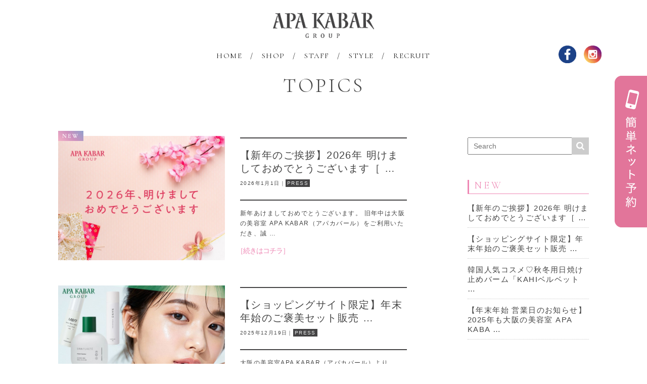

--- FILE ---
content_type: text/html; charset=UTF-8
request_url: https://www.apakabar-co.jp/2023/11/?post_type=topic
body_size: 7130
content:
<?xml version="1.0" encoding="UTF-8"?><!DOCTYPE html>
<html lang="ja">
<head>
<meta charset="UTF-8">
<meta http-equiv="X-UA-Compatible" content="IE=edge">
<meta name="viewport" content="width=device-width, initial-scale=1">

<title>11月, 2023 | 美容室・美容院・ヘアサロン｜アパカバール  Apa Kabar</title>
<meta name="description" content="ヘアメイク、ヘアカラー、パーマなどをご希望の方はApa Kabar(アパカバール)へ。堺市北区、北花田、北野田、金剛、狭山、富田林で美容室を展開しています。">
<meta name="keywords" content="堺市北区,北花田,北野田,富田林,美容室,美容院,ヘアメイク,ヘアカラー,パーマ" />

<!--facebook-->
<meta property="og:image" content="https://www.apakabar-co.jp/assets/images/top/phMain.jpg">
<meta property="og:title" content="堺市北区、北花田、北野田、金剛、狭山、富田林の美容室・美容院・ヘアサロン｜アパカバール  Apa Kabar" />
<meta property="og:type" content="website" />
<meta property="og:site_name" content="apakabar" />
<meta property="og:description" content="ヘアメイク、ヘアカラー、パーマなどをご希望の方はApa Kabar(アパカバール)へ。堺市北区、北花田、北野田、金剛、狭山、富田林で美容室を展開しています。" />

<meta name="twitter:card" content="summary" />
<meta name="twitter:title" content="堺市北区、北花田、北野田、金剛、狭山、富田林の美容室・美容院・ヘアサロン｜アパカバール  Apa Kabar" />
<meta name="twitter:description" content="ヘアメイク、ヘアカラー、パーマなどをご希望の方はApa Kabar(アパカバール)へ。堺市北区、北花田、北野田、金剛、狭山、富田林で美容室を展開しています。" />

<!--GA-->
<script>
  (function(i,s,o,g,r,a,m){i['GoogleAnalyticsObject']=r;i[r]=i[r]||function(){
  (i[r].q=i[r].q||[]).push(arguments)},i[r].l=1*new Date();a=s.createElement(o),
  m=s.getElementsByTagName(o)[0];a.async=1;a.src=g;m.parentNode.insertBefore(a,m)
  })(window,document,'script','//www.google-analytics.com/analytics.js','ga');
  ga('create', 'UA-30110037-51', 'apakabar-co.jp');
  ga('send', 'pageview');
</script>
<!--/facebook-->

<!--css-->
<link rel="preconnect" href="https://fonts.googleapis.com">
<link rel="preconnect" href="https://fonts.gstatic.com" crossorigin>
<link href="https://fonts.googleapis.com/css?family=Cormorant+SC:300" rel="stylesheet">
<link href="https://fonts.googleapis.com/css2?family=Cormorant+Garamond:wght@300;400&display=swap" rel="stylesheet">
<link href="https://www.apakabar-co.jp/assets/css/style.css" rel="stylesheet">
<link href="https://www.apakabar-co.jp/assets/css/custom.css?220714" rel="stylesheet">
<!--/css-->

<!-- Favicons ==================================================-->
<link rel="icon" href="https://www.apakabar-co.jp/assets/images/common/icon/favicon.ico" type="image/vnd.microsoft.icon" />

<!--[if lt IE 9]>
<script src="//cdn.jsdelivr.net/html5shiv/3.7.2/html5shiv.min.js"></script>
<script src="//cdnjs.cloudflare.com/ajax/libs/respond.js/1.4.2/respond.min.js"></script>
<![endif]-->

</head>

<body id="topics" class='topics'>
    <!-- Header
    ================================================== -->
    <header>
	<h1 id="logo"><a href="https://www.apakabar-co.jp//"><img src="https://www.apakabar-co.jp/assets/images/common/logo.png" alt="apakabar"></a></h1>
	<div class="navbar navbar-inverse navbar-static-top">
		<div class="container-fluid">
			<div class="navbar-header"> <button type="button" class="navbar-toggle" data-toggle="collapse" data-target=".navbar-collapse"> <span class="icon-bar"></span> <span class="icon-bar"></span> <span class="icon-bar"></span> </button> </div>
			<div class="navbar-collapse collapse">
				<ul class="nav navbar-nav navbar-center">
					<li><a href="https://www.apakabar-co.jp//">HOME</a></li>
					<li><a href="https://www.apakabar-co.jp/shop/">SHOP</a></li>
					<li><a href="https://www.apakabar-co.jp/staff/">STAFF</a></li>
					<li><a href="https://www.apakabar-co.jp/style/">STYLE</a></li>
					<li><a href="https://www.apakabar-co.jp/recruit/">RECRUIT</a></li>
					<!--<li><a href="https://www.apakabar-co.jp/back/">BACK NUMBER</a></li>-->

					<p class="spsns">
													<!-- その他のページのSNSリンク -->
							<a href="https://www.facebook.com/apakabargroup/" target="_blank" class="visible-xs"><img src="https://www.apakabar-co.jp/assets/images/common/icFb.gif" width="48" height="48" alt="facebook" /></a>
							<a href="https://www.instagram.com/apakabar_hair/" target="_blank" class="visible-xs"><img src="https://www.apakabar-co.jp/assets/images/common/icInsta.gif" width="48" height="48" alt="instagram" /></a>
											</p>
				</ul>
			</div>
		</div>
	</div>
	<p id="sns">
					<!-- その他のページのSNSリンク -->
			<a href="https://www.facebook.com/apakabargroup/" target="_blank">
				<img src="https://www.apakabar-co.jp/assets/images/common/icFb.gif" width="48" height="48" alt="facebook">
			</a>
			<a href="https://www.instagram.com/apakabar_hair/" target="_blank">
				<img src="https://www.apakabar-co.jp/assets/images/common/icInsta.gif" width="48" height="48" alt="instagram">
			</a>
			</p>
</header>

    <div id="wrap">
        <!-- Main Content
        ================================================== -->
        <main>

            
                            <h2 class="ttl">TOPICS</h2>
            
            <section class="topics_content">
                <div class="container">
                    <div class="left">

                                            <div class="list">
                                                     <div class="item clearfix">
                                <div class="image">
                                    <a href="https://www.apakabar-co.jp/topic/press/8210/">
                                        <img src="https://www.apakabar-co.jp/wp/wp-content/themes/theme_name/timthumb/timthumb.php?src=/wp/wp-content/uploads/2026/01/apakabarblogFM.jpg&amp;h=514&amp;w=690" alt="">
                                    </a>
                                    <span class="new_label"></span>                                </div>
                                <div class="text">
                                    <div class="name">
                                        <a href="https://www.apakabar-co.jp/topic/press/8210/">
                                            【新年のご挨拶】2026年 明けましておめでとうございます［ …                                        </a>

                                            <div class="cats">
                                            2026年1月1日｜<ul class="styles"><li><a href="https://www.apakabar-co.jp/topic/press/" rel="tag">PRESS</a></li></ul>                                               </div>
                                    </div>
                                    <div class="desc">
                                        <p>
                                            新年あけましておめでとうございます。
旧年中は大阪の美容室 APA KABAR（アパカバール）をご利用いただき、誠 …
                                        </p>
                                        <a class="readmore" href="https://www.apakabar-co.jp/topic/press/8210/">［続きはコチラ］</a>
                                    </div>
                                </div>
                            </div>
                                                        <div class="item clearfix">
                                <div class="image">
                                    <a href="https://www.apakabar-co.jp/topic/press/8219/">
                                        <img src="https://www.apakabar-co.jp/wp/wp-content/themes/theme_name/timthumb/timthumb.php?src=/wp/wp-content/uploads/2025/12/item.jpg&amp;h=514&amp;w=690" alt="">
                                    </a>
                                                                    </div>
                                <div class="text">
                                    <div class="name">
                                        <a href="https://www.apakabar-co.jp/topic/press/8219/">
                                            【ショッピングサイト限定】年末年始のご褒美セット販売 …                                        </a>

                                            <div class="cats">
                                            2025年12月19日｜<ul class="styles"><li><a href="https://www.apakabar-co.jp/topic/press/" rel="tag">PRESS</a></li></ul>                                               </div>
                                    </div>
                                    <div class="desc">
                                        <p>
                                            大阪の美容室APA KABAR（アパカバール）より、【年末年始のご褒美セット】を販売します♡ショッピングサイト限 …
                                        </p>
                                        <a class="readmore" href="https://www.apakabar-co.jp/topic/press/8219/">［続きはコチラ］</a>
                                    </div>
                                </div>
                            </div>
                                                        <div class="item clearfix">
                                <div class="image">
                                    <a href="https://www.apakabar-co.jp/topic/press/8213/">
                                        <img src="https://www.apakabar-co.jp/wp/wp-content/themes/theme_name/timthumb/timthumb.php?src=/wp/wp-content/uploads/2025/12/apakabarblogFM-1.jpg&amp;h=514&amp;w=690" alt="">
                                    </a>
                                                                    </div>
                                <div class="text">
                                    <div class="name">
                                        <a href="https://www.apakabar-co.jp/topic/press/8213/">
                                            韓国人気コスメ♡秋冬用日焼け止めバーム「KAHIベルベット …                                        </a>

                                            <div class="cats">
                                            2025年12月10日｜<ul class="styles"><li><a href="https://www.apakabar-co.jp/topic/press/" rel="tag">PRESS</a></li></ul>                                               </div>
                                    </div>
                                    <div class="desc">
                                        <p>
                                            韓国で売り切れ続出している人気アイテム「KAHIベルベットグロウ サンスティック」をご存じですか？♡KAHIの日 …
                                        </p>
                                        <a class="readmore" href="https://www.apakabar-co.jp/topic/press/8213/">［続きはコチラ］</a>
                                    </div>
                                </div>
                            </div>
                                                        <div class="item clearfix">
                                <div class="image">
                                    <a href="https://www.apakabar-co.jp/topic/press/8206/">
                                        <img src="https://www.apakabar-co.jp/wp/wp-content/themes/theme_name/timthumb/timthumb.php?src=/wp/wp-content/uploads/2025/12/apakabarblogFM.jpg&amp;h=514&amp;w=690" alt="">
                                    </a>
                                                                    </div>
                                <div class="text">
                                    <div class="name">
                                        <a href="https://www.apakabar-co.jp/topic/press/8206/">
                                            【年末年始 営業日のお知らせ】2025年も大阪の美容室 APA KABA …                                        </a>

                                            <div class="cats">
                                            2025年12月5日｜<ul class="styles"><li><a href="https://www.apakabar-co.jp/topic/press/" rel="tag">PRESS</a></li></ul>                                               </div>
                                    </div>
                                    <div class="desc">
                                        <p>
                                            いつも大阪の美容室 APA KABAR（アパカバール）グループをご利用いただき、誠にありがとうございます。2025年も …
                                        </p>
                                        <a class="readmore" href="https://www.apakabar-co.jp/topic/press/8206/">［続きはコチラ］</a>
                                    </div>
                                </div>
                            </div>
                                                        <div class="item clearfix">
                                <div class="image">
                                    <a href="https://www.apakabar-co.jp/topic/press/8185/">
                                        <img src="https://www.apakabar-co.jp/wp/wp-content/themes/theme_name/timthumb/timthumb.php?src=/wp/wp-content/uploads/2025/10/reapakabarblogFM.jpg&amp;h=514&amp;w=690" alt="">
                                    </a>
                                                                    </div>
                                <div class="text">
                                    <div class="name">
                                        <a href="https://www.apakabar-co.jp/topic/press/8185/">
                                            新商品｜im（アイエム）リキッドアイカラーで宝石のような …                                        </a>

                                            <div class="cats">
                                            2025年10月21日｜<ul class="styles"><li><a href="https://www.apakabar-co.jp/topic/press/" rel="tag">PRESS</a></li></ul>                                               </div>
                                    </div>
                                    <div class="desc">
                                        <p>
                                            コーセーとミルボンコスメティックスが協業で展開するサロンコスメブランド「im（アイエム）」シリーズから …
                                        </p>
                                        <a class="readmore" href="https://www.apakabar-co.jp/topic/press/8185/">［続きはコチラ］</a>
                                    </div>
                                </div>
                            </div>
                                                        <div class="item clearfix">
                                <div class="image">
                                    <a href="https://www.apakabar-co.jp/topic/press/8177/">
                                        <img src="https://www.apakabar-co.jp/wp/wp-content/themes/theme_name/timthumb/timthumb.php?src=/wp/wp-content/uploads/2025/10/apakabarblogFM.jpg&amp;h=514&amp;w=690" alt="">
                                    </a>
                                                                    </div>
                                <div class="text">
                                    <div class="name">
                                        <a href="https://www.apakabar-co.jp/topic/press/8177/">
                                            【ご予約10/31まで】人気商品がお得に買える年末セール！BEA …                                        </a>

                                            <div class="cats">
                                            2025年10月20日｜<ul class="styles"><li><a href="https://www.apakabar-co.jp/topic/press/" rel="tag">PRESS</a></li></ul>                                               </div>
                                    </div>
                                    <div class="desc">
                                        <p>
                                            毎年好評の大人気セール企画が、今年も始まりました！

大阪の美容室アパカバールグループでは、人気アイ …
                                        </p>
                                        <a class="readmore" href="https://www.apakabar-co.jp/topic/press/8177/">［続きはコチラ］</a>
                                    </div>
                                </div>
                            </div>
                                                        <div class="item clearfix">
                                <div class="image">
                                    <a href="https://www.apakabar-co.jp/topic/press/8162/">
                                        <img src="https://www.apakabar-co.jp/wp/wp-content/themes/theme_name/timthumb/timthumb.php?src=/wp/wp-content/uploads/2025/09/apakabarblogFM.jpg&amp;h=514&amp;w=690" alt="">
                                    </a>
                                                                    </div>
                                <div class="text">
                                    <div class="name">
                                        <a href="https://www.apakabar-co.jp/topic/press/8162/">
                                            今年最後！9月の成人式相談会ご予約受付中［大阪の美容室 …                                        </a>

                                            <div class="cats">
                                            2025年9月1日｜<ul class="styles"><li><a href="https://www.apakabar-co.jp/topic/press/" rel="tag">PRESS</a></li></ul>                                               </div>
                                    </div>
                                    <div class="desc">
                                        <p>
                                            毎回ご好評いただいている成人式無料相談会が、次回開催（9/27～28）にて今年最後となります。2026年1月に式典 …
                                        </p>
                                        <a class="readmore" href="https://www.apakabar-co.jp/topic/press/8162/">［続きはコチラ］</a>
                                    </div>
                                </div>
                            </div>
                                                        <div class="item clearfix">
                                <div class="image">
                                    <a href="https://www.apakabar-co.jp/topic/press/8141/">
                                        <img src="https://www.apakabar-co.jp/wp/wp-content/themes/theme_name/timthumb/timthumb.php?src=/wp/wp-content/uploads/2025/07/2025item.jpg&amp;h=514&amp;w=690" alt="">
                                    </a>
                                                                    </div>
                                <div class="text">
                                    <div class="name">
                                        <a href="https://www.apakabar-co.jp/topic/press/8141/">
                                            2025新発売｜大注目のメゾンオルキデ全3種類をご紹介♡［大 …                                        </a>

                                            <div class="cats">
                                            2025年7月25日｜<ul class="styles"><li><a href="https://www.apakabar-co.jp/topic/press/" rel="tag">PRESS</a></li></ul>                                               </div>
                                    </div>
                                    <div class="desc">
                                        <p>
                                            今年発売以降、すでに注目を集めている人気ブランド「メゾンオルキデ」♡大阪の美容室アパカバールでも取り …
                                        </p>
                                        <a class="readmore" href="https://www.apakabar-co.jp/topic/press/8141/">［続きはコチラ］</a>
                                    </div>
                                </div>
                            </div>
                                                        <div class="item clearfix">
                                <div class="image">
                                    <a href="https://www.apakabar-co.jp/topic/press/8131/">
                                        <img src="https://www.apakabar-co.jp/wp/wp-content/themes/theme_name/timthumb/timthumb.php?src=/wp/wp-content/uploads/2025/07/2024-2025item.jpg&amp;h=514&amp;w=690" alt="">
                                    </a>
                                                                    </div>
                                <div class="text">
                                    <div class="name">
                                        <a href="https://www.apakabar-co.jp/topic/press/8131/">
                                            紫外線対策にミーファがおすすめ♡上半期人気ランキング …                                        </a>

                                            <div class="cats">
                                            2025年7月24日｜<ul class="styles"><li><a href="https://www.apakabar-co.jp/topic/press/" rel="tag">PRESS</a></li></ul>                                               </div>
                                    </div>
                                    <div class="desc">
                                        <p>
                                            今年も暑い日が続いていますね。紫外線や日焼け対策で「色々なUVアイテムを使ったけれど、何がいいかわらか …
                                        </p>
                                        <a class="readmore" href="https://www.apakabar-co.jp/topic/press/8131/">［続きはコチラ］</a>
                                    </div>
                                </div>
                            </div>
                                                        <div class="item clearfix">
                                <div class="image">
                                    <a href="https://www.apakabar-co.jp/topic/press/8123/">
                                        <img src="https://www.apakabar-co.jp/wp/wp-content/themes/theme_name/timthumb/timthumb.php?src=/wp/wp-content/uploads/2025/07/apakabarblogFM.jpg&amp;h=514&amp;w=690" alt="">
                                    </a>
                                                                    </div>
                                <div class="text">
                                    <div class="name">
                                        <a href="https://www.apakabar-co.jp/topic/press/8123/">
                                            APAKABARオンラインショップがリニューアル♡サロン専売品ア …                                        </a>

                                            <div class="cats">
                                            2025年7月23日｜<ul class="styles"><li><a href="https://www.apakabar-co.jp/topic/press/" rel="tag">PRESS</a></li></ul>                                               </div>
                                    </div>
                                    <div class="desc">
                                        <p>
                                            サロン専売品アイテムを数多く取り扱っているAPA KABAR（アパカバール）のオンラインショップが新しく生まれ変 …
                                        </p>
                                        <a class="readmore" href="https://www.apakabar-co.jp/topic/press/8123/">［続きはコチラ］</a>
                                    </div>
                                </div>
                            </div>
                                                    </div>
                        <div class="paging">
                            <div class="paging_wrap">
                                <div class='wp-pagenavi'>
<span class='pages'>1 / 43</span><span class='current'>1</span><a class="page larger" href="https://www.apakabar-co.jp/2023/11/page/2/?post_type=topic">2</a><a class="page larger" href="https://www.apakabar-co.jp/2023/11/page/3/?post_type=topic">3</a><a class="page larger" href="https://www.apakabar-co.jp/2023/11/page/4/?post_type=topic">4</a><a class="page larger" href="https://www.apakabar-co.jp/2023/11/page/5/?post_type=topic">5</a><span class='extend'>...</span><a class="larger page" href="https://www.apakabar-co.jp/2023/11/page/10/?post_type=topic">10</a><a class="larger page" href="https://www.apakabar-co.jp/2023/11/page/20/?post_type=topic">20</a><a class="larger page" href="https://www.apakabar-co.jp/2023/11/page/30/?post_type=topic">30</a><span class='extend'>...</span><a class="nextpostslink" rel="next" href="https://www.apakabar-co.jp/2023/11/page/2/?post_type=topic">&raquo;</a><a class="last" href="https://www.apakabar-co.jp/2023/11/page/43/?post_type=topic">最後 &raquo;</a>
</div>                            </div>
                        </div>
                                            </div>
                    <div class="right">
                        <div class="sidebar">
	<div class="widget">
    	<div class="search">        
          <form method="get" id="siteSearch" action="https://www.apakabar-co.jp/">
            <input type="text" name="s" id="searchInput" placeholder="Search">
            <input type="hidden" name="post_type" value="topic">
            <button type="submit" class="submit"><img src="https://www.apakabar-co.jp/assets/images/topics/ic_search.svg" alt="検索"></button>
          </form>
        </div>
    </div>
    <div class="widget">
        <h3>NEW</h3>
        <div>
            <ul>
            <li><a href="https://www.apakabar-co.jp/topic/press/8210/">【新年のご挨拶】2026年 明けましておめでとうございます［ …</a> </li> 
			<li><a href="https://www.apakabar-co.jp/topic/press/8219/">【ショッピングサイト限定】年末年始のご褒美セット販売 …</a> </li> 
			<li><a href="https://www.apakabar-co.jp/topic/press/8213/">韓国人気コスメ♡秋冬用日焼け止めバーム「KAHIベルベット …</a> </li> 
			<li><a href="https://www.apakabar-co.jp/topic/press/8206/">【年末年始 営業日のお知らせ】2025年も大阪の美容室 APA KABA …</a> </li> 
						</ul>
        </div>
    </div>
    <div class="widget">
        <h3>ARCHIVES</h3>
        <div>
        	<ul>
        			<li><a href='https://www.apakabar-co.jp/2026/01/?post_type=topic'>2026.1</a></li>
	<li><a href='https://www.apakabar-co.jp/2025/12/?post_type=topic'>2025.12</a></li>
	<li><a href='https://www.apakabar-co.jp/2025/10/?post_type=topic'>2025.10</a></li>
	<li><a href='https://www.apakabar-co.jp/2025/09/?post_type=topic'>2025.9</a></li>
	<li><a href='https://www.apakabar-co.jp/2025/07/?post_type=topic'>2025.7</a></li>
	<li><a href='https://www.apakabar-co.jp/2025/06/?post_type=topic'>2025.6</a></li>
	<li><a href='https://www.apakabar-co.jp/2025/05/?post_type=topic'>2025.5</a></li>
	<li><a href='https://www.apakabar-co.jp/2025/04/?post_type=topic'>2025.4</a></li>
	<li><a href='https://www.apakabar-co.jp/2025/03/?post_type=topic'>2025.3</a></li>
	<li><a href='https://www.apakabar-co.jp/2025/02/?post_type=topic'>2025.2</a></li>
	<li><a href='https://www.apakabar-co.jp/2025/01/?post_type=topic'>2025.1</a></li>
	<li><a href='https://www.apakabar-co.jp/2024/12/?post_type=topic'>2024.12</a></li>
			</ul>
        </div>
    </div>
    <div class="widget">
        <h3>CATEGORY</h3>
        <div>
            <ul>
				
				<li><a href="https://www.apakabar-co.jp/topic/press/">PRESS</a></li>
			  	
				<li><a href="https://www.apakabar-co.jp/topic/hair/">＜ヘア＞</a></li>
			  	
				<li><a href="https://www.apakabar-co.jp/topic/honten/">ラ ベルム バイ エーケー</a></li>
			  	
				<li><a href="https://www.apakabar-co.jp/topic/otori/">アパカバール鳳店</a></li>
			  	
				<li><a href="https://www.apakabar-co.jp/topic/kitahanada/">アネーロ バイ エーケー</a></li>
			  	
				<li><a href="https://www.apakabar-co.jp/topic/lavie/">ラヴィ店</a></li>
			  	
				<li><a href="https://www.apakabar-co.jp/topic/lilybyak/">リリーバイエーケー</a></li>
			  	
				<li><a href="https://www.apakabar-co.jp/topic/granci/">グランシー店</a></li>
			  	
				<li><a href="https://www.apakabar-co.jp/topic/charme-de-granci/">シャルムドゥグランシー</a></li>
			  	
				<li><a href="https://www.apakabar-co.jp/topic/kitanoda/">トーン</a></li>
			  	
				<li><a href="https://www.apakabar-co.jp/topic/boston/">ボストン店</a></li>
			  	
				<li><a href="https://www.apakabar-co.jp/topic/monami/">ヘアアトリエ モナミ</a></li>
			  	
				<li><a href="https://www.apakabar-co.jp/topic/eye/">＜アイラッシュ＞</a></li>
			  	
				<li><a href="https://www.apakabar-co.jp/topic/bkitahanada/">メリス 北花田店</a></li>
			  	
				<li><a href="https://www.apakabar-co.jp/topic/kongo/">メリス 金剛店</a></li>
			  	
				<li><a href="https://www.apakabar-co.jp/topic/guminoki/">ビューティーアイ茱萸木店</a></li>
			  	
				<li><a href="https://www.apakabar-co.jp/topic/botori/">ビューティーアイ鳳店</a></li>
			  	
				<li><a href="https://www.apakabar-co.jp/topic/beautyeye_kitanoda/">ビューティーアイ北野田店</a></li>
			  	
				<li><a href="https://www.apakabar-co.jp/topic/nail/">＜ネイル＞</a></li>
			  	
				<li><a href="https://www.apakabar-co.jp/topic/bkitahanada-2/">アミュレット 北花田店</a></li>
			  	
				<li><a href="https://www.apakabar-co.jp/topic/bguminoki/">ビューティーネイル茱萸木店</a></li>
			  	
				<li><a href="https://www.apakabar-co.jp/topic/esthe/">＜エステ＞</a></li>
			  	
				<li><a href="https://www.apakabar-co.jp/topic/jardin/">ジャルダン</a></li>
			  			</ul>
        </div>
    </div>
</div>
                    </div>
                </div>
            </section>
        </main>

    </div><!-- #wrap -->

    <!-- Footer
    ================================================== -->
    <!--FOOTER -->
<section class="bg_shopinfo">
	<div class="container">
		<div class="row saloninfo">
			<h1 class="ttl">SHOP INFORMATION</h1>
			<!--<div class="col-md-2 col-sm-2 col-xs-6 salondetail matchHeight">
                <p class="cateShop">HAIR</p>
                <a href="/shop/honten.php">
                    <p class="ph"><img src="https://www.apakabar-co.jp/assets/images/common/phShopHonten_02.jpg" alt="アパカバール本店" class="img-responsive"></p>
                    <p class="ttlShop">アパカバール本店</p></a>
                 <a href="tel:072-367-5588">TEL.072-367-5588</a>
                
            </div>-->
			<div class="col-md-2 col-sm-2 col-xs-6 salondetail matchHeight">
				<p class="cateShop">HAIR</p>
				<a href="/shop/honten.php">
					<p class="ph"><img src="https://www.apakabar-co.jp/assets/images/common/phShoplabellemebyAK.jpg" alt="ラベルムバイエーケー" class="img-responsive"></p>
					<p class="ttlShop">ラベルムバイエーケー</p>
				</a>
				<a href="tel:072-367-5588">TEL.072-367-5588</a>

			</div>
			<div class="col-md-2 col-sm-2 col-xs-6 salondetail matchHeight">
				<p class="cateShop">HAIR</p>
				<a href="/shop/otori.php">
					<p class="ph"><img src="https://www.apakabar-co.jp/assets/images/common/PhShopOtori.jpg" alt="アパカバール鳳店" class="img-responsive"></p>
					<p class="ttlShop">アパカバール鳳店</p>
					<a href="tel:072-273-8800">TEL.072-273-8800</a>
				</a>
			</div>
			<!-- <div class="col-md-2 col-sm-2 col-xs-6 salondetail matchHeight">
                <p class="cateShop">HAIR</p>
                <a href="/shop/kitanoda.php">
                    <p class="ph"><img src="https://www.apakabar-co.jp/assets/images/common/phShopKitanoda.jpg" alt="アパカバール北野田店" class="img-responsive"></p>
                    <p class="ttlShop">アパカバール北野田店</p>
                    <a href="tel:072-230-5950">TEL.072-230-5950</a>
                </a>
            </div> -->
			<div class="col-md-2 col-sm-2 col-xs-6 salondetail matchHeight">
				<p class="cateShop">HAIR</p>
				<a href="/shop/kitahanada.php">
					<p class="ph"><img src="https://www.apakabar-co.jp/assets/images/common/phShopKitahanada.jpg" alt="アネーロバイエーケー" class="img-responsive"></p>
					<p class="ttlShop">アネーロバイエーケー</p>
					<a href="tel:072-240-0511">TEL.072-240-0511</a>
				</a>
			</div>
			<div class="col-md-2 col-sm-2 col-xs-6 salondetail matchHeight">
				<p class="cateShop">HAIR</p>
				<a href="/shop/lavie.php">
					<p class="ph"><img src="https://www.apakabar-co.jp/assets/images/common/phShopLavi.jpg" alt="ラヴィ店" class="img-responsive"></p>
					<p class="ttlShop">ラヴィ店</p>
					<a href="tel:072-366-4588">TEL.072-366-4588</a>
				</a>
			</div>
			<div class="col-md-2 col-sm-2 col-xs-6 salondetail matchHeight">
				<p class="cateShop">HAIR</p>
				<a href="/shop/lilybyak.php">
					<p class="ph"><img src="https://www.apakabar-co.jp/assets/images/common/phShopLily.jpg" alt="リリーバイエーケー" class="img-responsive"></p>
					<p class="ttlShop">リリーバイエーケー</p>
					<a href="tel:072-230-2003">TEL.072-230-2003</a>
				</a>
			</div>
			<div class="col-md-2 col-sm-2 col-xs-6 salondetail matchHeight">
				<p class="cateShop">HAIR</p>
				<a href="/shop/granci.php">
					<p class="ph"><img src="https://www.apakabar-co.jp/assets/images/common/phShopGrance.jpg" alt="グランシー" class="img-responsive"></p>
					<p class="ttlShop">グランシー</p>
					<a href="tel:072-360-0666">TEL.072-360-0666</a>
				</a>
			</div>
			<div class="col-md-2 col-sm-2 col-xs-6 salondetail matchHeight">
				<p class="cateShop">HAIR</p>
				<a href="/shop/charme.php">
					<p class="ph"><img src="https://www.apakabar-co.jp/assets/images/common/phShopCharme.jpg" alt="シャルム ドゥ グランシー" class="img-responsive"></p>
					<p class="ttlShop">シャルム ドゥ グランシー</p>
					<a href="tel:072-978-8890">TEL.072-978-8890</a>
				</a>
			</div>
			<div class="col-md-2 col-sm-2 col-xs-6 salondetail matchHeight">
				<p class="cateShop">HAIR</p>
				<a href="/shop/tone.php">
					<p class="ph"><img src="https://www.apakabar-co.jp/assets/images/common/phShopTone02.jpg" alt="トーン" class="img-responsive"></p>
					<p class="ttlShop">トーン</p>
					<a href="tel:072-230-5950">TEL.072-230-5950</a>
				</a>
			</div>
			<div class="col-md-2 col-sm-2 col-xs-6 salondetail matchHeight">
				<p class="cateShop">HAIR</p>
				<a href="/shop/boston.php">
					<p class="ph"><img src="https://www.apakabar-co.jp/assets/images/common/phShopBoston02.jpg" alt="ボストン" class="img-responsive"></p>
					<p class="ttlShop">ボストン</p>
					<a href="tel:072-349-9927">TEL.072-349-9927</a>
				</a>
			</div>
			<div class="col-md-2 col-sm-2 col-xs-6 salondetail matchHeight">
				<p class="cateShop">HAIR</p>
				<a href="/shop/mon-ami/">
					<p class="ph"><img src="https://www.apakabar-co.jp/assets/images/common/phShopmonami.jpg" alt="ヘアアトリエ モナミ" class="img-responsive"></p>
					<p class="ttlShop">ヘアアトリエ モナミ</p>
					<a href="tel:072-294-6642">TEL.072-294-6642</a>
				</a>
			</div>
			<div class="col-md-2 col-sm-2 col-xs-6 salondetail matchHeight">
				<p class="cateShop">EYELASH</p>
				<a href="/shop/beautyeye_kitahanada.php">
					<p class="ph"><img src="https://www.apakabar-co.jp/assets/images/common/phShopBeKitahanada.jpg" alt="メリス" class="img-responsive"></p>
					<p class="ttlShop">メリス北花田店</p>
					<a href="tel:072-230-4677">TEL.072-230-4677</a>
				</a>
			</div>
			<div class="col-md-2 col-sm-2 col-xs-6 salondetail matchHeight">
				<p class="cateShop">EYELASH</p>
				<a href="/shop/beautyeye_kongo.php">
					<p class="ph"><img src="https://www.apakabar-co.jp/assets/images/common/phShopBeKongo.jpg" alt="メリス金剛店" class="img-responsive"></p>
					<p class="ttlShop">メリス金剛店</p>
					<a href="tel:072-367-5588">TEL.072-367-5588</a>
				</a>
			</div>
			<div class="col-md-2 col-sm-2 col-xs-6 salondetail matchHeight">
				<p class="cateShop">EYELASH</p>
				<a href="/shop/beautyeye_kuminoki.php">
					<p class="ph"><img src="https://www.apakabar-co.jp/assets/images/common/phShopBeGuminoki.jpg" alt="ビューティーアイ茱萸木店" class="img-responsive"></p>
					<p class="ttlShop">ビューティーアイ茱萸木店</p>
					<a href="tel:072-366-4512">TEL.072-366-4512</a>
				</a>
			</div>
			<div class="col-md-2 col-sm-2 col-xs-6 salondetail matchHeight">
				<p class="cateShop">EYELASH</p>
				<a href="/shop/beautyeye_otori.php">
					<p class="ph"><img src="https://www.apakabar-co.jp/assets/images/common/phShopBeOtori.jpg" alt="ビューティーアイ鳳店" class="img-responsive"></p>
					<p class="ttlShop">ビューティーアイ鳳店</p>
					<a href="tel:072-273-8800">TEL.072-273-8800</a>
				</a>
			</div>
			<div class="col-md-2 col-sm-2 col-xs-6 salondetail matchHeight">
				<p class="cateShop">EYELASH</p>
				<a href="/shop/chouchou/">
					<p class="ph"><img src="https://www.apakabar-co.jp/assets/images/common/phShopchuchu.jpg" alt="chuchu" class="img-responsive"></p>
					<p class="ttlShop">ChouChou</p>
					<a href="tel:0729-56-5570">TEL.0729-56-5570</a>
				</a>
			</div>
			<div class="col-md-2 col-sm-2 col-xs-6 salondetail matchHeight">
				<p class="cateShop">EYELASH</p>
				<a href="/shop/beautyeye_kitanoda.php">
					<p class="ph"><img src="https://www.apakabar-co.jp/assets/images/common/phShopBeKitanoda.jpg" alt="ビューティーアイ北野田店" class="img-responsive"></p>
					<p class="ttlShop">ビューティーアイ北野田店</p>
					<a href="tel:072-230-2003">TEL.072-230-2003</a>
				</a>
			</div>
			<div class="col-md-2 col-sm-2 col-xs-6 salondetail matchHeight">
				<p class="cateShop">EYELASH</p>
				<a href="/shop/calm.php">
					<p class="ph"><img src="https://www.apakabar-co.jp/assets/images/common/phShopcalm.jpg" alt="カーム" class="img-responsive"></p>
					<p class="ttlShop">カームアイラッシュサロン</p>
					<a href="tel:072-230-5950">TEL.072-230-5950</a>
				</a>
			</div>
			<div class="col-md-2 col-sm-2 col-xs-6 salondetail matchHeight">
				<p class="cateShop">NAIL</p>
				<a href="/shop/beautynail_kitahanada.php">
					<p class="ph"><img src="https://www.apakabar-co.jp/assets/images/common/phShopBnKitahanada.jpg" alt="アミュレット" class="img-responsive"></p>
					<p class="ttlShop">アミュレット北花田店</p>
					<a href="tel:072-230-4677">TEL.072-230-4677</a>
				</a>
			</div>
			<div class="col-md-2 col-sm-2 col-xs-6 salondetail matchHeight">
				<p class="cateShop">NAIL</p>
				<a href="/shop/beautynail_amulet_kongo/">
					<p class="ph"><img src="https://www.apakabar-co.jp/assets/images/common/phShopamulet_kongo.jpg" alt="アミュレット金剛店" class="img-responsive"></p>
					<p class="ttlShop">アミュレット金剛店</p>
					<a href="tel:072-367-5588">TEL.072-367-5588</a>
				</a>
			</div>
			<div class="col-md-2 col-sm-2 col-xs-6 salondetail matchHeight">
				<p class="cateShop">NAIL</p>
				<a href="/shop/beautynail_kuminoki.php">
					<p class="ph"><img src="https://www.apakabar-co.jp/assets/images/common/phShopBnGuminoki.jpg" alt="ビューティーネイル茱萸木店" class="img-responsive"></p>
					<p class="ttlShop">ビューティーネイル茱萸木店</p>
					<a href="tel:072-366-4510">TEL.072-366-4510</a>
				</a>
			</div>
			<div class="col-md-2 col-sm-2 col-xs-6 salondetail matchHeight">
				<p class="cateShop">ESTHETIC</p>
				<a href="/shop/jardin.php">
					<p class="ph"><img src="https://www.apakabar-co.jp/assets/images/common/phShopJyarudan.jpg" alt="ジャルダン" class="img-responsive"></p>
					<p class="ttlShop">ジャルダン</p>
					<a href="tel:072-366-5215">TEL.072-366-5215</a>
				</a>
			</div>
			<!--<div class="col-md-2 col-sm-2 col-xs-6 salondetail matchHeight">
                <p class="cateShop">ITEM</p>
                <a href="/shop/lavie.php">
                    <p class="ph"><img src="https://www.apakabar-co.jp/assets/images/common/phShopItemPortmaruch.jpg" alt="ボーテマルシェ茱萸木店" class="img-responsive"></p>
                    <p class="ttlShop">ボーテマルシェ茱萸木店</p>
                    <a href="tel:072-366-4588">TEL.072-366-4588</a>
                </a>
            </div>-->
			<div class="col-md-2 col-sm-2 col-xs-6 salondetail matchHeight">
				<p class="cateShop">HEAD OFFICE</p>
				<a href="/shop/headoffice.php">
					<p class="ph"><img src="https://www.apakabar-co.jp/assets/images/common/phHeadOffice.jpg" alt="アパカバール事務所" class="img-responsive"></p>
					<p class="ttlShop">アパカバール事務所</p>
					<a href="tel:072-234-6279">TEL.072-234-6279</a>
				</a>
			</div>
			<div class="col-md-2 col-sm-2 col-xs-6 salondetail matchHeight">
				<p class="cateShop">PHOTOGRAPHY</p>
				<a href="/shop/blancfleur/">
					<p class="ph"><img src="https://www.apakabar-co.jp/assets/images/common/phblancfleur.jpg" alt="ブランフルール" class="img-responsive"></p>
					<p class="ttlShop">ブランフルール</p>
					<a href="tel:080-9169-6431">TEL.080-9169-6431</a>
				</a>
			</div>
		</div>
	</div>
</section>

<footer>
	<nav>
		<ul>
			<li><a href="/privacy/">プライバシーポリシー　</a></li>
			<li><a href="/message/#profile">会社概要　</a></li>
			<li><a href="/sitemap/">サイトマップ　</a></li>
			<li><a href="mailto:0722346279apakabar@gmail.com">お問い合わせ</a></li>
		</ul>
	</nav>
	<p class="logo"><a href="https://www.apakabar-co.jp/"><img src="https://www.apakabar-co.jp/assets/images/common/logo.png" width="447" alt="apakabar"></a></p>
	<p class="copy">© 2017 APA KABAR</p>
</footer>
<!--FOOTER END-->

<!--FIXED-->
	<p class="reserveBtn">
		<a href="/shop/">
			<img class="hidden-xs" src="https://www.apakabar-co.jp/assets/images/common/bn_yoyaku_pc.png" alt="簡単ネット予約" />
			<img class="visible-xs" src="https://www.apakabar-co.jp/assets/images/common/bn_yoyaku_sp.png" alt="簡単ネット予約" />
		</a>
	</p>
	<p class="totop">
		<a href="#"><img src="https://www.apakabar-co.jp/assets/images/common/totop.png" alt="" /></a>
	</p>
<!--FIXED END-->

<!-- <script src="//cdnjs.cloudflare.com/ajax/libs/jquery-easing/1.3/jquery.easing.min.js"></script> -->



<!-- HTML5 shim and Respond.js for IE8 support of HTML5 elements and media queries -->
<!-- WARNING: Respond.js doesn't work if you view the page via file:// -->
<!--[if lt IE 9]>
<script src="https://oss.maxcdn.com/html5shiv/3.7.2/html5shiv.min.js"></script>
<script src="https://oss.maxcdn.com/respond/1.4.2/respond.min.js"></script>
<![endif]-->
<script src="https://www.apakabar-co.jp/assets/js/jquery-1.11.2.min.js"></script>
<script src="https://www.apakabar-co.jp/assets/js/jquery.matchHeight-min.js"></script>
<script src="https://www.apakabar-co.jp/assets/js/bootstrap.js"></script>
<script src="https://www.apakabar-co.jp/assets/js/totop.js"></script>
<script src="https://www.apakabar-co.jp/assets/js/index.js"></script>
<script src="https://www.apakabar-co.jp/assets/js/fade.js"></script>
<script src="https://www.apakabar-co.jp/assets/js/imgChange.js"></script>
<script src="https://www.apakabar-co.jp/assets/js/slick.js" type="text/javascript" charset="utf-8"></script>
<!--インスタグラム 表示-->
<script src="//www.googleadservices.com/pagead/conversion.js"></script>
<script src="https://www.apakabar-co.jp/assets/js/insta_hair.js"></script>
<script src="https://www.apakabar-co.jp/assets/js/insta_nail.js"></script>
<!--インスタグラム 表示 END-->

<!--scrollInTurn-->
<script src="https://www.apakabar-co.jp/assets/js/jquery.fadethis.min.js"></script>
<script src="https://www.apakabar-co.jp/assets/js/fadethisSelector.js"></script>
<script type="text/javascript" src="https://www.apakabar-co.jp/assets/js/functions.min.js"></script>

<script type="text/javascript">
	$(function() {
		$('.matchHeight').matchHeight();
		$('.matchHeight2').matchHeight();
		$('.matchHeight3').matchHeight();
	});
</script>

<script type="text/javascript">
	//中央寄せ両サイド表示（レスポンシブ）
	$(function() {
		if ($('.center-item').length) {
			$('.center-item').slick({
				infinite: true,
				dots: true,
				slidesToShow: 1,
				centerMode: true, //要素を中央寄せ
				centerPadding: '100px', //両サイドの見えている部分のサイズ
				autoplay: true, //自動再生
				responsive: [{
					breakpoint: 480,
					settings: {
						centerMode: false,
					}
				}]
			});
		}
	});
</script><!-- End Document
================================================== -->
</body>
</html>

--- FILE ---
content_type: text/css
request_url: https://www.apakabar-co.jp/assets/css/style.css
body_size: 41086
content:
@font-face{font-family:'NoteraPersonalUseOnly';src:url("../fonts/NoteraPersonalUseOnly.eot?#iefix") format("embedded-opentype"),url("../fonts/NoteraPersonalUseOnly.woff") format("woff"),url("../fonts/NoteraPersonalUseOnly.ttf") format("truetype"),url("../fonts/NoteraPersonalUseOnly.svg#NoteraPersonalUseOnly") format("svg");font-weight:normal;font-style:normal}@font-face{font-family:'ACaslonPro-Regular';src:url("../fonts/ACaslonPro-Regular.eot?#iefix") format("embedded-opentype"),url("../fonts/ACaslonPro-Regular.otf") format("opentype"),url("../fonts/ACaslonPro-Regular.woff") format("woff"),url("../fonts/ACaslonPro-Regular.ttf") format("truetype"),url("../fonts/ACaslonPro-Regular.svg#ACaslonPro-Regular") format("svg");font-weight:normal;font-style:normal}@font-face{font-family:'ArnoPro-SmbdDisplay';src:url("../fonts/ArnoPro-SmbdDisplay.eot?#iefix") format("embedded-opentype"),url("../fonts/ArnoPro-SmbdDisplay.otf") format("opentype"),url("../fonts/ArnoPro-SmbdDisplay.woff") format("woff"),url("../fonts/ArnoPro-SmbdDisplay.ttf") format("truetype"),url("../fonts/ArnoPro-SmbdDisplay.svg#ArnoPro-SmbdDisplay") format("svg");font-weight:normal;font-style:normal}@font-face{font-family:'KozMinPro-Regular-AlphaNum';src:url("../fonts/KozMinPro-Regular-AlphaNum.eot?#iefix") format("embedded-opentype"),url("../fonts/KozMinPro-Regular-AlphaNum.otf") format("opentype"),url("../fonts/KozMinPro-Regular-AlphaNum.woff") format("woff"),url("../fonts/KozMinPro-Regular-AlphaNum.ttf") format("truetype"),url("../fonts/KozMinPro-Regular-AlphaNum.svg#KozMinPro-Regular-AlphaNum") format("svg");font-weight:normal;font-style:normal}@font-face{font-family:'CormorantSC-Regular';src:url("../fonts/CormorantSC-Regular.eot?#iefix") format("embedded-opentype"),url("../fonts/CormorantSC-Regular.woff") format("woff"),url("../fonts/CormorantSC-Regular.ttf") format("truetype"),url("../fonts/CormorantSC-Regular.svg#CormorantSC-Regular") format("svg");font-weight:normal;font-style:normal}html,body,div,span,applet,object,iframe,h1,h2,h3,h4,h5,h6,p,blockquote,pre,a,abbr,acronym,address,big,cite,code,del,dfn,em,img,ins,kbd,q,s,samp,small,strike,strong,sub,sup,tt,var,b,u,i,center,dl,dt,dd,ol,ul,li,fieldset,form,label,legend,table,caption,tbody,tfoot,thead,tr,th,td,article,aside,canvas,details,embed,figure,figcaption,footer,header,hgroup,menu,nav,output,ruby,section,summary,time,mark,audio,video{margin:0;padding:0;border:0;font:inherit;font-size:100%;vertical-align:baseline}html{line-height:1}ol,ul{list-style:none}table{border-collapse:collapse;border-spacing:0}caption,th,td{text-align:left;font-weight:normal;vertical-align:middle}q,blockquote{quotes:none}q:before,q:after,blockquote:before,blockquote:after{content:"";content:none}a img{border:none}article,aside,details,figcaption,figure,footer,header,hgroup,main,menu,nav,section,summary{display:block}@font-face{font-family:'Material Icons';font-style:normal;font-weight:400;src:local("Material Icons"),local("MaterialIcons-Regular"),url(https://fonts.gstatic.com/s/materialicons/v17/2fcrYFNaTjcS6g4U3t-Y5UEw0lE80llgEseQY3FEmqw.woff2) format("woff2")}.material-icons{font-family:'Material Icons';font-weight:normal;font-style:normal;font-size:16px;font-size:1rem;line-height:1;letter-spacing:normal;text-transform:none;display:inline-block;white-space:nowrap;word-wrap:normal;direction:ltr;-webkit-font-feature-settings:'liga';-webkit-font-smoothing:antialiased}/*!
 *  Font Awesome 4.6.3 by @davegandy - http://fontawesome.io - @fontawesome
 *  License - http://fontawesome.io/license (Font: SIL OFL 1.1, CSS: MIT License)
 */@font-face{font-family:'FontAwesome';src:url("../fonts/fontawesome-webfont.eot?v=4.6.3");src:url("../fonts/fontawesome-webfont.eot?#iefix&v=4.6.3") format("embedded-opentype"),url("../fonts/fontawesome-webfont.woff2?v=4.6.3") format("woff2"),url("../fonts/fontawesome-webfont.woff?v=4.6.3") format("woff"),url("../fonts/fontawesome-webfont.ttf?v=4.6.3") format("truetype"),url("../fonts/fontawesome-webfont.svg?v=4.6.3#fontawesomeregular") format("svg");font-weight:normal;font-style:normal}.fa{display:inline-block;font:normal normal normal 14px/1 FontAwesome;font-size:inherit;text-rendering:auto;-webkit-font-smoothing:antialiased;-moz-osx-font-smoothing:grayscale}.fa-lg{font-size:1.33333em;line-height:.75em;vertical-align:-15%}.fa-2x{font-size:2em}.fa-3x{font-size:3em}.fa-4x{font-size:4em}.fa-5x{font-size:5em}.fa-fw{width:1.28571em;text-align:center}.fa-ul{padding-left:0;margin-left:2.14286em;list-style-type:none}.fa-ul>li{position:relative}.fa-li{position:absolute;left:-2.14286em;width:2.14286em;top:.14286em;text-align:center}.fa-li.fa-lg{left:-1.85714em}.fa-border{padding:.2em .25em .15em;border:solid 0.08em #eee;border-radius:.1em}.fa-pull-left{float:left}.fa-pull-right{float:right}.fa.fa-pull-left{margin-right:.3em}.fa.fa-pull-right{margin-left:.3em}.pull-right{float:right}.pull-left{float:left}.fa.pull-left{margin-right:.3em}.fa.pull-right{margin-left:.3em}.fa-spin{-webkit-animation:fa-spin 2s infinite linear;animation:fa-spin 2s infinite linear}.fa-pulse{-webkit-animation:fa-spin 1s infinite steps(8);animation:fa-spin 1s infinite steps(8)}@-webkit-keyframes fa-spin{0%{-webkit-transform:rotate(0deg);transform:rotate(0deg)}100%{-webkit-transform:rotate(359deg);transform:rotate(359deg)}}@keyframes fa-spin{0%{-webkit-transform:rotate(0deg);transform:rotate(0deg)}100%{-webkit-transform:rotate(359deg);transform:rotate(359deg)}}.fa-rotate-90{-ms-filter:"progid:DXImageTransform.Microsoft.BasicImage(rotation=1)";-webkit-transform:rotate(90deg);-ms-transform:rotate(90deg);transform:rotate(90deg)}.fa-rotate-180{-ms-filter:"progid:DXImageTransform.Microsoft.BasicImage(rotation=2)";-webkit-transform:rotate(180deg);-ms-transform:rotate(180deg);transform:rotate(180deg)}.fa-rotate-270{-ms-filter:"progid:DXImageTransform.Microsoft.BasicImage(rotation=3)";-webkit-transform:rotate(270deg);-ms-transform:rotate(270deg);transform:rotate(270deg)}.fa-flip-horizontal{-ms-filter:"progid:DXImageTransform.Microsoft.BasicImage(rotation=0, mirror=1)";-webkit-transform:scale(-1, 1);-ms-transform:scale(-1, 1);transform:scale(-1, 1)}.fa-flip-vertical{-ms-filter:"progid:DXImageTransform.Microsoft.BasicImage(rotation=2, mirror=1)";-webkit-transform:scale(1, -1);-ms-transform:scale(1, -1);transform:scale(1, -1)}:root .fa-rotate-90,:root .fa-rotate-180,:root .fa-rotate-270,:root .fa-flip-horizontal,:root .fa-flip-vertical{filter:none}.fa-stack{position:relative;display:inline-block;width:2em;height:2em;line-height:2em;vertical-align:middle}.fa-stack-1x,.fa-stack-2x{position:absolute;left:0;width:100%;text-align:center}.fa-stack-1x{line-height:inherit}.fa-stack-2x{font-size:2em}.fa-inverse{color:#fff}.fa-glass:before{content:""}.fa-music:before{content:""}.fa-search:before{content:""}.fa-envelope-o:before{content:""}.fa-heart:before{content:""}.fa-star:before{content:""}.fa-star-o:before{content:""}.fa-user:before{content:""}.fa-film:before{content:""}.fa-th-large:before{content:""}.fa-th:before{content:""}.fa-th-list:before{content:""}.fa-check:before{content:""}.fa-remove:before,.fa-close:before,.fa-times:before{content:""}.fa-search-plus:before{content:""}.fa-search-minus:before{content:""}.fa-power-off:before{content:""}.fa-signal:before{content:""}.fa-gear:before,.fa-cog:before{content:""}.fa-trash-o:before{content:""}.fa-home:before{content:""}.fa-file-o:before{content:""}.fa-clock-o:before{content:""}.fa-road:before{content:""}.fa-download:before{content:""}.fa-arrow-circle-o-down:before{content:""}.fa-arrow-circle-o-up:before{content:""}.fa-inbox:before{content:""}.fa-play-circle-o:before{content:""}.fa-rotate-right:before,.fa-repeat:before{content:""}.fa-refresh:before{content:""}.fa-list-alt:before{content:""}.fa-lock:before{content:""}.fa-flag:before{content:""}.fa-headphones:before{content:""}.fa-volume-off:before{content:""}.fa-volume-down:before{content:""}.fa-volume-up:before{content:""}.fa-qrcode:before{content:""}.fa-barcode:before{content:""}.fa-tag:before{content:""}.fa-tags:before{content:""}.fa-book:before{content:""}.fa-bookmark:before{content:""}.fa-print:before{content:""}.fa-camera:before{content:""}.fa-font:before{content:""}.fa-bold:before{content:""}.fa-italic:before{content:""}.fa-text-height:before{content:""}.fa-text-width:before{content:""}.fa-align-left:before{content:""}.fa-align-center:before{content:""}.fa-align-right:before{content:""}.fa-align-justify:before{content:""}.fa-list:before{content:""}.fa-dedent:before,.fa-outdent:before{content:""}.fa-indent:before{content:""}.fa-video-camera:before{content:""}.fa-photo:before,.fa-image:before,.fa-picture-o:before{content:""}.fa-pencil:before{content:""}.fa-map-marker:before{content:""}.fa-adjust:before{content:""}.fa-tint:before{content:""}.fa-edit:before,.fa-pencil-square-o:before{content:""}.fa-share-square-o:before{content:""}.fa-check-square-o:before{content:""}.fa-arrows:before{content:""}.fa-step-backward:before{content:""}.fa-fast-backward:before{content:""}.fa-backward:before{content:""}.fa-play:before{content:""}.fa-pause:before{content:""}.fa-stop:before{content:""}.fa-forward:before{content:""}.fa-fast-forward:before{content:""}.fa-step-forward:before{content:""}.fa-eject:before{content:""}.fa-chevron-left:before{content:""}.fa-chevron-right:before{content:""}.fa-plus-circle:before{content:""}.fa-minus-circle:before{content:""}.fa-times-circle:before{content:""}.fa-check-circle:before{content:""}.fa-question-circle:before{content:""}.fa-info-circle:before{content:""}.fa-crosshairs:before{content:""}.fa-times-circle-o:before{content:""}.fa-check-circle-o:before{content:""}.fa-ban:before{content:""}.fa-arrow-left:before{content:""}.fa-arrow-right:before{content:""}.fa-arrow-up:before{content:""}.fa-arrow-down:before{content:""}.fa-mail-forward:before,.fa-share:before{content:""}.fa-expand:before{content:""}.fa-compress:before{content:""}.fa-plus:before{content:""}.fa-minus:before{content:""}.fa-asterisk:before{content:""}.fa-exclamation-circle:before{content:""}.fa-gift:before{content:""}.fa-leaf:before{content:""}.fa-fire:before{content:""}.fa-eye:before{content:""}.fa-eye-slash:before{content:""}.fa-warning:before,.fa-exclamation-triangle:before{content:""}.fa-plane:before{content:""}.fa-calendar:before{content:""}.fa-random:before{content:""}.fa-comment:before{content:""}.fa-magnet:before{content:""}.fa-chevron-up:before{content:""}.fa-chevron-down:before{content:""}.fa-retweet:before{content:""}.fa-shopping-cart:before{content:""}.fa-folder:before{content:""}.fa-folder-open:before{content:""}.fa-arrows-v:before{content:""}.fa-arrows-h:before{content:""}.fa-bar-chart-o:before,.fa-bar-chart:before{content:""}.fa-twitter-square:before{content:""}.fa-facebook-square:before{content:""}.fa-camera-retro:before{content:""}.fa-key:before{content:""}.fa-gears:before,.fa-cogs:before{content:""}.fa-comments:before{content:""}.fa-thumbs-o-up:before{content:""}.fa-thumbs-o-down:before{content:""}.fa-star-half:before{content:""}.fa-heart-o:before{content:""}.fa-sign-out:before{content:""}.fa-linkedin-square:before{content:""}.fa-thumb-tack:before{content:""}.fa-external-link:before{content:""}.fa-sign-in:before{content:""}.fa-trophy:before{content:""}.fa-github-square:before{content:""}.fa-upload:before{content:""}.fa-lemon-o:before{content:""}.fa-phone:before{content:""}.fa-square-o:before{content:""}.fa-bookmark-o:before{content:""}.fa-phone-square:before{content:""}.fa-twitter:before{content:""}.fa-facebook-f:before,.fa-facebook:before{content:""}.fa-github:before{content:""}.fa-unlock:before{content:""}.fa-credit-card:before{content:""}.fa-feed:before,.fa-rss:before{content:""}.fa-hdd-o:before{content:""}.fa-bullhorn:before{content:""}.fa-bell:before{content:""}.fa-certificate:before{content:""}.fa-hand-o-right:before{content:""}.fa-hand-o-left:before{content:""}.fa-hand-o-up:before{content:""}.fa-hand-o-down:before{content:""}.fa-arrow-circle-left:before{content:""}.fa-arrow-circle-right:before{content:""}.fa-arrow-circle-up:before{content:""}.fa-arrow-circle-down:before{content:""}.fa-globe:before{content:""}.fa-wrench:before{content:""}.fa-tasks:before{content:""}.fa-filter:before{content:""}.fa-briefcase:before{content:""}.fa-arrows-alt:before{content:""}.fa-group:before,.fa-users:before{content:""}.fa-chain:before,.fa-link:before{content:""}.fa-cloud:before{content:""}.fa-flask:before{content:""}.fa-cut:before,.fa-scissors:before{content:""}.fa-copy:before,.fa-files-o:before{content:""}.fa-paperclip:before{content:""}.fa-save:before,.fa-floppy-o:before{content:""}.fa-square:before{content:""}.fa-navicon:before,.fa-reorder:before,.fa-bars:before{content:""}.fa-list-ul:before{content:""}.fa-list-ol:before{content:""}.fa-strikethrough:before{content:""}.fa-underline:before{content:""}.fa-table:before{content:""}.fa-magic:before{content:""}.fa-truck:before{content:""}.fa-pinterest:before{content:""}.fa-pinterest-square:before{content:""}.fa-google-plus-square:before{content:""}.fa-google-plus:before{content:""}.fa-money:before{content:""}.fa-caret-down:before{content:""}.fa-caret-up:before{content:""}.fa-caret-left:before{content:""}.fa-caret-right:before{content:""}.fa-columns:before{content:""}.fa-unsorted:before,.fa-sort:before{content:""}.fa-sort-down:before,.fa-sort-desc:before{content:""}.fa-sort-up:before,.fa-sort-asc:before{content:""}.fa-envelope:before{content:""}.fa-linkedin:before{content:""}.fa-rotate-left:before,.fa-undo:before{content:""}.fa-legal:before,.fa-gavel:before{content:""}.fa-dashboard:before,.fa-tachometer:before{content:""}.fa-comment-o:before{content:""}.fa-comments-o:before{content:""}.fa-flash:before,.fa-bolt:before{content:""}.fa-sitemap:before{content:""}.fa-umbrella:before{content:""}.fa-paste:before,.fa-clipboard:before{content:""}.fa-lightbulb-o:before{content:""}.fa-exchange:before{content:""}.fa-cloud-download:before{content:""}.fa-cloud-upload:before{content:""}.fa-user-md:before{content:""}.fa-stethoscope:before{content:""}.fa-suitcase:before{content:""}.fa-bell-o:before{content:""}.fa-coffee:before{content:""}.fa-cutlery:before{content:""}.fa-file-text-o:before{content:""}.fa-building-o:before{content:""}.fa-hospital-o:before{content:""}.fa-ambulance:before{content:""}.fa-medkit:before{content:""}.fa-fighter-jet:before{content:""}.fa-beer:before{content:""}.fa-h-square:before{content:""}.fa-plus-square:before{content:""}.fa-angle-double-left:before{content:""}.fa-angle-double-right:before{content:""}.fa-angle-double-up:before{content:""}.fa-angle-double-down:before{content:""}.fa-angle-left:before{content:""}.fa-angle-right:before{content:""}.fa-angle-up:before{content:""}.fa-angle-down:before{content:""}.fa-desktop:before{content:""}.fa-laptop:before{content:""}.fa-tablet:before{content:""}.fa-mobile-phone:before,.fa-mobile:before{content:""}.fa-circle-o:before{content:""}.fa-quote-left:before{content:""}.fa-quote-right:before{content:""}.fa-spinner:before{content:""}.fa-circle:before{content:""}.fa-mail-reply:before,.fa-reply:before{content:""}.fa-github-alt:before{content:""}.fa-folder-o:before{content:""}.fa-folder-open-o:before{content:""}.fa-smile-o:before{content:""}.fa-frown-o:before{content:""}.fa-meh-o:before{content:""}.fa-gamepad:before{content:""}.fa-keyboard-o:before{content:""}.fa-flag-o:before{content:""}.fa-flag-checkered:before{content:""}.fa-terminal:before{content:""}.fa-code:before{content:""}.fa-mail-reply-all:before,.fa-reply-all:before{content:""}.fa-star-half-empty:before,.fa-star-half-full:before,.fa-star-half-o:before{content:""}.fa-location-arrow:before{content:""}.fa-crop:before{content:""}.fa-code-fork:before{content:""}.fa-unlink:before,.fa-chain-broken:before{content:""}.fa-question:before{content:""}.fa-info:before{content:""}.fa-exclamation:before{content:""}.fa-superscript:before{content:""}.fa-subscript:before{content:""}.fa-eraser:before{content:""}.fa-puzzle-piece:before{content:""}.fa-microphone:before{content:""}.fa-microphone-slash:before{content:""}.fa-shield:before{content:""}.fa-calendar-o:before{content:""}.fa-fire-extinguisher:before{content:""}.fa-rocket:before{content:""}.fa-maxcdn:before{content:""}.fa-chevron-circle-left:before{content:""}.fa-chevron-circle-right:before{content:""}.fa-chevron-circle-up:before{content:""}.fa-chevron-circle-down:before{content:""}.fa-html5:before{content:""}.fa-css3:before{content:""}.fa-anchor:before{content:""}.fa-unlock-alt:before{content:""}.fa-bullseye:before{content:""}.fa-ellipsis-h:before{content:""}.fa-ellipsis-v:before{content:""}.fa-rss-square:before{content:""}.fa-play-circle:before{content:""}.fa-ticket:before{content:""}.fa-minus-square:before{content:""}.fa-minus-square-o:before{content:""}.fa-level-up:before{content:""}.fa-level-down:before{content:""}.fa-check-square:before{content:""}.fa-pencil-square:before{content:""}.fa-external-link-square:before{content:""}.fa-share-square:before{content:""}.fa-compass:before{content:""}.fa-toggle-down:before,.fa-caret-square-o-down:before{content:""}.fa-toggle-up:before,.fa-caret-square-o-up:before{content:""}.fa-toggle-right:before,.fa-caret-square-o-right:before{content:""}.fa-euro:before,.fa-eur:before{content:""}.fa-gbp:before{content:""}.fa-dollar:before,.fa-usd:before{content:""}.fa-rupee:before,.fa-inr:before{content:""}.fa-cny:before,.fa-rmb:before,.fa-yen:before,.fa-jpy:before{content:""}.fa-ruble:before,.fa-rouble:before,.fa-rub:before{content:""}.fa-won:before,.fa-krw:before{content:""}.fa-bitcoin:before,.fa-btc:before{content:""}.fa-file:before{content:""}.fa-file-text:before{content:""}.fa-sort-alpha-asc:before{content:""}.fa-sort-alpha-desc:before{content:""}.fa-sort-amount-asc:before{content:""}.fa-sort-amount-desc:before{content:""}.fa-sort-numeric-asc:before{content:""}.fa-sort-numeric-desc:before{content:""}.fa-thumbs-up:before{content:""}.fa-thumbs-down:before{content:""}.fa-youtube-square:before{content:""}.fa-youtube:before{content:""}.fa-xing:before{content:""}.fa-xing-square:before{content:""}.fa-youtube-play:before{content:""}.fa-dropbox:before{content:""}.fa-stack-overflow:before{content:""}.fa-instagram:before{content:""}.fa-flickr:before{content:""}.fa-adn:before{content:""}.fa-bitbucket:before{content:""}.fa-bitbucket-square:before{content:""}.fa-tumblr:before{content:""}.fa-tumblr-square:before{content:""}.fa-long-arrow-down:before{content:""}.fa-long-arrow-up:before{content:""}.fa-long-arrow-left:before{content:""}.fa-long-arrow-right:before{content:""}.fa-apple:before{content:""}.fa-windows:before{content:""}.fa-android:before{content:""}.fa-linux:before{content:""}.fa-dribbble:before{content:""}.fa-skype:before{content:""}.fa-foursquare:before{content:""}.fa-trello:before{content:""}.fa-female:before{content:""}.fa-male:before{content:""}.fa-gittip:before,.fa-gratipay:before{content:""}.fa-sun-o:before{content:""}.fa-moon-o:before{content:""}.fa-archive:before{content:""}.fa-bug:before{content:""}.fa-vk:before{content:""}.fa-weibo:before{content:""}.fa-renren:before{content:""}.fa-pagelines:before{content:""}.fa-stack-exchange:before{content:""}.fa-arrow-circle-o-right:before{content:""}.fa-arrow-circle-o-left:before{content:""}.fa-toggle-left:before,.fa-caret-square-o-left:before{content:""}.fa-dot-circle-o:before{content:""}.fa-wheelchair:before{content:""}.fa-vimeo-square:before{content:""}.fa-turkish-lira:before,.fa-try:before{content:""}.fa-plus-square-o:before{content:""}.fa-space-shuttle:before{content:""}.fa-slack:before{content:""}.fa-envelope-square:before{content:""}.fa-wordpress:before{content:""}.fa-openid:before{content:""}.fa-institution:before,.fa-bank:before,.fa-university:before{content:""}.fa-mortar-board:before,.fa-graduation-cap:before{content:""}.fa-yahoo:before{content:""}.fa-google:before{content:""}.fa-reddit:before{content:""}.fa-reddit-square:before{content:""}.fa-stumbleupon-circle:before{content:""}.fa-stumbleupon:before{content:""}.fa-delicious:before{content:""}.fa-digg:before{content:""}.fa-pied-piper-pp:before{content:""}.fa-pied-piper-alt:before{content:""}.fa-drupal:before{content:""}.fa-joomla:before{content:""}.fa-language:before{content:""}.fa-fax:before{content:""}.fa-building:before{content:""}.fa-child:before{content:""}.fa-paw:before{content:""}.fa-spoon:before{content:""}.fa-cube:before{content:""}.fa-cubes:before{content:""}.fa-behance:before{content:""}.fa-behance-square:before{content:""}.fa-steam:before{content:""}.fa-steam-square:before{content:""}.fa-recycle:before{content:""}.fa-automobile:before,.fa-car:before{content:""}.fa-cab:before,.fa-taxi:before{content:""}.fa-tree:before{content:""}.fa-spotify:before{content:""}.fa-deviantart:before{content:""}.fa-soundcloud:before{content:""}.fa-database:before{content:""}.fa-file-pdf-o:before{content:""}.fa-file-word-o:before{content:""}.fa-file-excel-o:before{content:""}.fa-file-powerpoint-o:before{content:""}.fa-file-photo-o:before,.fa-file-picture-o:before,.fa-file-image-o:before{content:""}.fa-file-zip-o:before,.fa-file-archive-o:before{content:""}.fa-file-sound-o:before,.fa-file-audio-o:before{content:""}.fa-file-movie-o:before,.fa-file-video-o:before{content:""}.fa-file-code-o:before{content:""}.fa-vine:before{content:""}.fa-codepen:before{content:""}.fa-jsfiddle:before{content:""}.fa-life-bouy:before,.fa-life-buoy:before,.fa-life-saver:before,.fa-support:before,.fa-life-ring:before{content:""}.fa-circle-o-notch:before{content:""}.fa-ra:before,.fa-resistance:before,.fa-rebel:before{content:""}.fa-ge:before,.fa-empire:before{content:""}.fa-git-square:before{content:""}.fa-git:before{content:""}.fa-y-combinator-square:before,.fa-yc-square:before,.fa-hacker-news:before{content:""}.fa-tencent-weibo:before{content:""}.fa-qq:before{content:""}.fa-wechat:before,.fa-weixin:before{content:""}.fa-send:before,.fa-paper-plane:before{content:""}.fa-send-o:before,.fa-paper-plane-o:before{content:""}.fa-history:before{content:""}.fa-circle-thin:before{content:""}.fa-header:before{content:""}.fa-paragraph:before{content:""}.fa-sliders:before{content:""}.fa-share-alt:before{content:""}.fa-share-alt-square:before{content:""}.fa-bomb:before{content:""}.fa-soccer-ball-o:before,.fa-futbol-o:before{content:""}.fa-tty:before{content:""}.fa-binoculars:before{content:""}.fa-plug:before{content:""}.fa-slideshare:before{content:""}.fa-twitch:before{content:""}.fa-yelp:before{content:""}.fa-newspaper-o:before{content:""}.fa-wifi:before{content:""}.fa-calculator:before{content:""}.fa-paypal:before{content:""}.fa-google-wallet:before{content:""}.fa-cc-visa:before{content:""}.fa-cc-mastercard:before{content:""}.fa-cc-discover:before{content:""}.fa-cc-amex:before{content:""}.fa-cc-paypal:before{content:""}.fa-cc-stripe:before{content:""}.fa-bell-slash:before{content:""}.fa-bell-slash-o:before{content:""}.fa-trash:before{content:""}.fa-copyright:before{content:""}.fa-at:before{content:""}.fa-eyedropper:before{content:""}.fa-paint-brush:before{content:""}.fa-birthday-cake:before{content:""}.fa-area-chart:before{content:""}.fa-pie-chart:before{content:""}.fa-line-chart:before{content:""}.fa-lastfm:before{content:""}.fa-lastfm-square:before{content:""}.fa-toggle-off:before{content:""}.fa-toggle-on:before{content:""}.fa-bicycle:before{content:""}.fa-bus:before{content:""}.fa-ioxhost:before{content:""}.fa-angellist:before{content:""}.fa-cc:before{content:""}.fa-shekel:before,.fa-sheqel:before,.fa-ils:before{content:""}.fa-meanpath:before{content:""}.fa-buysellads:before{content:""}.fa-connectdevelop:before{content:""}.fa-dashcube:before{content:""}.fa-forumbee:before{content:""}.fa-leanpub:before{content:""}.fa-sellsy:before{content:""}.fa-shirtsinbulk:before{content:""}.fa-simplybuilt:before{content:""}.fa-skyatlas:before{content:""}.fa-cart-plus:before{content:""}.fa-cart-arrow-down:before{content:""}.fa-diamond:before{content:""}.fa-ship:before{content:""}.fa-user-secret:before{content:""}.fa-motorcycle:before{content:""}.fa-street-view:before{content:""}.fa-heartbeat:before{content:""}.fa-venus:before{content:""}.fa-mars:before{content:""}.fa-mercury:before{content:""}.fa-intersex:before,.fa-transgender:before{content:""}.fa-transgender-alt:before{content:""}.fa-venus-double:before{content:""}.fa-mars-double:before{content:""}.fa-venus-mars:before{content:""}.fa-mars-stroke:before{content:""}.fa-mars-stroke-v:before{content:""}.fa-mars-stroke-h:before{content:""}.fa-neuter:before{content:""}.fa-genderless:before{content:""}.fa-facebook-official:before{content:""}.fa-pinterest-p:before{content:""}.fa-whatsapp:before{content:""}.fa-server:before{content:""}.fa-user-plus:before{content:""}.fa-user-times:before{content:""}.fa-hotel:before,.fa-bed:before{content:""}.fa-viacoin:before{content:""}.fa-train:before{content:""}.fa-subway:before{content:""}.fa-medium:before{content:""}.fa-yc:before,.fa-y-combinator:before{content:""}.fa-optin-monster:before{content:""}.fa-opencart:before{content:""}.fa-expeditedssl:before{content:""}.fa-battery-4:before,.fa-battery-full:before{content:""}.fa-battery-3:before,.fa-battery-three-quarters:before{content:""}.fa-battery-2:before,.fa-battery-half:before{content:""}.fa-battery-1:before,.fa-battery-quarter:before{content:""}.fa-battery-0:before,.fa-battery-empty:before{content:""}.fa-mouse-pointer:before{content:""}.fa-i-cursor:before{content:""}.fa-object-group:before{content:""}.fa-object-ungroup:before{content:""}.fa-sticky-note:before{content:""}.fa-sticky-note-o:before{content:""}.fa-cc-jcb:before{content:""}.fa-cc-diners-club:before{content:""}.fa-clone:before{content:""}.fa-balance-scale:before{content:""}.fa-hourglass-o:before{content:""}.fa-hourglass-1:before,.fa-hourglass-start:before{content:""}.fa-hourglass-2:before,.fa-hourglass-half:before{content:""}.fa-hourglass-3:before,.fa-hourglass-end:before{content:""}.fa-hourglass:before{content:""}.fa-hand-grab-o:before,.fa-hand-rock-o:before{content:""}.fa-hand-stop-o:before,.fa-hand-paper-o:before{content:""}.fa-hand-scissors-o:before{content:""}.fa-hand-lizard-o:before{content:""}.fa-hand-spock-o:before{content:""}.fa-hand-pointer-o:before{content:""}.fa-hand-peace-o:before{content:""}.fa-trademark:before{content:""}.fa-registered:before{content:""}.fa-creative-commons:before{content:""}.fa-gg:before{content:""}.fa-gg-circle:before{content:""}.fa-tripadvisor:before{content:""}.fa-odnoklassniki:before{content:""}.fa-odnoklassniki-square:before{content:""}.fa-get-pocket:before{content:""}.fa-wikipedia-w:before{content:""}.fa-safari:before{content:""}.fa-chrome:before{content:""}.fa-firefox:before{content:""}.fa-opera:before{content:""}.fa-internet-explorer:before{content:""}.fa-tv:before,.fa-television:before{content:""}.fa-contao:before{content:""}.fa-500px:before{content:""}.fa-amazon:before{content:""}.fa-calendar-plus-o:before{content:""}.fa-calendar-minus-o:before{content:""}.fa-calendar-times-o:before{content:""}.fa-calendar-check-o:before{content:""}.fa-industry:before{content:""}.fa-map-pin:before{content:""}.fa-map-signs:before{content:""}.fa-map-o:before{content:""}.fa-map:before{content:""}.fa-commenting:before{content:""}.fa-commenting-o:before{content:""}.fa-houzz:before{content:""}.fa-vimeo:before{content:""}.fa-black-tie:before{content:""}.fa-fonticons:before{content:""}.fa-reddit-alien:before{content:""}.fa-edge:before{content:""}.fa-credit-card-alt:before{content:""}.fa-codiepie:before{content:""}.fa-modx:before{content:""}.fa-fort-awesome:before{content:""}.fa-usb:before{content:""}.fa-product-hunt:before{content:""}.fa-mixcloud:before{content:""}.fa-scribd:before{content:""}.fa-pause-circle:before{content:""}.fa-pause-circle-o:before{content:""}.fa-stop-circle:before{content:""}.fa-stop-circle-o:before{content:""}.fa-shopping-bag:before{content:""}.fa-shopping-basket:before{content:""}.fa-hashtag:before{content:""}.fa-bluetooth:before{content:""}.fa-bluetooth-b:before{content:""}.fa-percent:before{content:""}.fa-gitlab:before{content:""}.fa-wpbeginner:before{content:""}.fa-wpforms:before{content:""}.fa-envira:before{content:""}.fa-universal-access:before{content:""}.fa-wheelchair-alt:before{content:""}.fa-question-circle-o:before{content:""}.fa-blind:before{content:""}.fa-audio-description:before{content:""}.fa-volume-control-phone:before{content:""}.fa-braille:before{content:""}.fa-assistive-listening-systems:before{content:""}.fa-asl-interpreting:before,.fa-american-sign-language-interpreting:before{content:""}.fa-deafness:before,.fa-hard-of-hearing:before,.fa-deaf:before{content:""}.fa-glide:before{content:""}.fa-glide-g:before{content:""}.fa-signing:before,.fa-sign-language:before{content:""}.fa-low-vision:before{content:""}.fa-viadeo:before{content:""}.fa-viadeo-square:before{content:""}.fa-snapchat:before{content:""}.fa-snapchat-ghost:before{content:""}.fa-snapchat-square:before{content:""}.fa-pied-piper:before{content:""}.fa-first-order:before{content:""}.fa-yoast:before{content:""}.fa-themeisle:before{content:""}.fa-google-plus-circle:before,.fa-google-plus-official:before{content:""}.fa-fa:before,.fa-font-awesome:before{content:""}.sr-only{position:absolute;width:1px;height:1px;padding:0;margin:-1px;overflow:hidden;clip:rect(0, 0, 0, 0);border:0}.sr-only-focusable:active,.sr-only-focusable:focus{position:static;width:auto;height:auto;margin:0;overflow:visible;clip:auto}/*!
 * Bootstrap v3.3.4 (http://getbootstrap.com)
 * Copyright 2011-2015 Twitter, Inc.
 * Licensed under MIT (https://github.com/twbs/bootstrap/blob/master/LICENSE)
 *//*! normalize.css v3.0.2 | MIT License | git.io/normalize */html{font-family:sans-serif;-webkit-text-size-adjust:100%;-ms-text-size-adjust:100%}body{margin:0}article,aside,details,figcaption,figure,footer,header,hgroup,main,menu,nav,section,summary{display:block}audio,canvas,progress,video{display:inline-block;vertical-align:baseline}audio:not([controls]){display:none;height:0}[hidden],template{display:none}a{background-color:transparent}a:active,a:hover{outline:0}abbr[title]{border-bottom:1px dotted}b,strong{font-weight:bold}dfn{font-style:italic}h1{margin:.67em 0;font-size:2em}mark{color:#000;background:#ff0}small{font-size:80%}sub,sup{position:relative;font-size:75%;line-height:0;vertical-align:baseline}sup{top:-.5em}sub{bottom:-.25em}img{border:0}svg:not(:root){overflow:hidden}figure{margin:1em 40px}hr{height:0;-webkit-box-sizing:content-box;-moz-box-sizing:content-box;box-sizing:content-box}pre{overflow:auto}code,kbd,pre,samp{font-family:monospace, monospace;font-size:1em}button,input,optgroup,select,textarea{margin:0;font:inherit;color:inherit}button{overflow:visible}button,select{text-transform:none}button,html input[type="button"],input[type="reset"],input[type="submit"]{-webkit-appearance:button;cursor:pointer}button[disabled],html input[disabled]{cursor:default}button::-moz-focus-inner,input::-moz-focus-inner{padding:0;border:0}input{line-height:normal}input[type="checkbox"],input[type="radio"]{-webkit-box-sizing:border-box;-moz-box-sizing:border-box;box-sizing:border-box;padding:0}input[type="number"]::-webkit-inner-spin-button,input[type="number"]::-webkit-outer-spin-button{height:auto}input[type="search"]{-webkit-box-sizing:content-box;-moz-box-sizing:content-box;box-sizing:content-box;-webkit-appearance:textfield}input[type="search"]::-webkit-search-cancel-button,input[type="search"]::-webkit-search-decoration{-webkit-appearance:none}fieldset{padding:.35em .625em .75em;margin:0 2px;border:1px solid #c0c0c0}legend{padding:0;border:0}textarea{overflow:auto}optgroup{font-weight:bold}table{border-spacing:0;border-collapse:collapse}td,th{padding:0}/*! Source: https://github.com/h5bp/html5-boilerplate/blob/master/src/css/main.css */@media print{*,*:before,*:after{color:#000 !important;text-shadow:none !important;background:transparent !important;-webkit-box-shadow:none !important;box-shadow:none !important}a,a:visited{text-decoration:underline}a[href]:after{content:" (" attr(href) ")"}abbr[title]:after{content:" (" attr(title) ")"}a[href^="#"]:after,a[href^="javascript:"]:after{content:""}pre,blockquote{border:1px solid #999;page-break-inside:avoid}thead{display:table-header-group}tr,img{page-break-inside:avoid}img{max-width:100% !important}p,h2,h3{orphans:3;widows:3}h2,h3{page-break-after:avoid}select{background:#fff !important}.navbar{display:none}.btn>.caret,.dropup>.btn>.caret{border-top-color:#000 !important}.label{border:1px solid #000}.table{border-collapse:collapse !important}.table td,.table th{background-color:#fff !important}.table-bordered th,.table-bordered td{border:1px solid #ddd !important}}@font-face{font-family:'Glyphicons Halflings';src:url("../fonts/glyphicons-halflings-regular.eot");src:url("../fonts/glyphicons-halflings-regular.eot?#iefix") format("embedded-opentype"),url("../fonts/glyphicons-halflings-regular.woff2") format("woff2"),url("../fonts/glyphicons-halflings-regular.woff") format("woff"),url("../fonts/glyphicons-halflings-regular.ttf") format("truetype"),url("../fonts/glyphicons-halflings-regular.svg#glyphicons_halflingsregular") format("svg")}.glyphicon{position:relative;top:1px;display:inline-block;font-family:'Glyphicons Halflings';font-style:normal;font-weight:normal;line-height:1;-webkit-font-smoothing:antialiased;-moz-osx-font-smoothing:grayscale}.glyphicon-asterisk:before{content:"\2a"}.glyphicon-plus:before{content:"\2b"}.glyphicon-euro:before,.glyphicon-eur:before{content:"\20ac"}.glyphicon-minus:before{content:"\2212"}.glyphicon-cloud:before{content:"\2601"}.glyphicon-envelope:before{content:"\2709"}.glyphicon-pencil:before{content:"\270f"}.glyphicon-glass:before{content:"\e001"}.glyphicon-music:before{content:"\e002"}.glyphicon-search:before{content:"\e003"}.glyphicon-heart:before{content:"\e005"}.glyphicon-star:before{content:"\e006"}.glyphicon-star-empty:before{content:"\e007"}.glyphicon-user:before{content:"\e008"}.glyphicon-film:before{content:"\e009"}.glyphicon-th-large:before{content:"\e010"}.glyphicon-th:before{content:"\e011"}.glyphicon-th-list:before{content:"\e012"}.glyphicon-ok:before{content:"\e013"}.glyphicon-remove:before{content:"\e014"}.glyphicon-zoom-in:before{content:"\e015"}.glyphicon-zoom-out:before{content:"\e016"}.glyphicon-off:before{content:"\e017"}.glyphicon-signal:before{content:"\e018"}.glyphicon-cog:before{content:"\e019"}.glyphicon-trash:before{content:"\e020"}.glyphicon-home:before{content:"\e021"}.glyphicon-file:before{content:"\e022"}.glyphicon-time:before{content:"\e023"}.glyphicon-road:before{content:"\e024"}.glyphicon-download-alt:before{content:"\e025"}.glyphicon-download:before{content:"\e026"}.glyphicon-upload:before{content:"\e027"}.glyphicon-inbox:before{content:"\e028"}.glyphicon-play-circle:before{content:"\e029"}.glyphicon-repeat:before{content:"\e030"}.glyphicon-refresh:before{content:"\e031"}.glyphicon-list-alt:before{content:"\e032"}.glyphicon-lock:before{content:"\e033"}.glyphicon-flag:before{content:"\e034"}.glyphicon-headphones:before{content:"\e035"}.glyphicon-volume-off:before{content:"\e036"}.glyphicon-volume-down:before{content:"\e037"}.glyphicon-volume-up:before{content:"\e038"}.glyphicon-qrcode:before{content:"\e039"}.glyphicon-barcode:before{content:"\e040"}.glyphicon-tag:before{content:"\e041"}.glyphicon-tags:before{content:"\e042"}.glyphicon-book:before{content:"\e043"}.glyphicon-bookmark:before{content:"\e044"}.glyphicon-print:before{content:"\e045"}.glyphicon-camera:before{content:"\e046"}.glyphicon-font:before{content:"\e047"}.glyphicon-bold:before{content:"\e048"}.glyphicon-italic:before{content:"\e049"}.glyphicon-text-height:before{content:"\e050"}.glyphicon-text-width:before{content:"\e051"}.glyphicon-align-left:before{content:"\e052"}.glyphicon-align-center:before{content:"\e053"}.glyphicon-align-right:before{content:"\e054"}.glyphicon-align-justify:before{content:"\e055"}.glyphicon-list:before{content:"\e056"}.glyphicon-indent-left:before{content:"\e057"}.glyphicon-indent-right:before{content:"\e058"}.glyphicon-facetime-video:before{content:"\e059"}.glyphicon-picture:before{content:"\e060"}.glyphicon-map-marker:before{content:"\e062"}.glyphicon-adjust:before{content:"\e063"}.glyphicon-tint:before{content:"\e064"}.glyphicon-edit:before{content:"\e065"}.glyphicon-share:before{content:"\e066"}.glyphicon-check:before{content:"\e067"}.glyphicon-move:before{content:"\e068"}.glyphicon-step-backward:before{content:"\e069"}.glyphicon-fast-backward:before{content:"\e070"}.glyphicon-backward:before{content:"\e071"}.glyphicon-play:before{content:"\e072"}.glyphicon-pause:before{content:"\e073"}.glyphicon-stop:before{content:"\e074"}.glyphicon-forward:before{content:"\e075"}.glyphicon-fast-forward:before{content:"\e076"}.glyphicon-step-forward:before{content:"\e077"}.glyphicon-eject:before{content:"\e078"}.glyphicon-chevron-left:before{content:"\e079"}.glyphicon-chevron-right:before{content:"\e080"}.glyphicon-plus-sign:before{content:"\e081"}.glyphicon-minus-sign:before{content:"\e082"}.glyphicon-remove-sign:before{content:"\e083"}.glyphicon-ok-sign:before{content:"\e084"}.glyphicon-question-sign:before{content:"\e085"}.glyphicon-info-sign:before{content:"\e086"}.glyphicon-screenshot:before{content:"\e087"}.glyphicon-remove-circle:before{content:"\e088"}.glyphicon-ok-circle:before{content:"\e089"}.glyphicon-ban-circle:before{content:"\e090"}.glyphicon-arrow-left:before{content:"\e091"}.glyphicon-arrow-right:before{content:"\e092"}.glyphicon-arrow-up:before{content:"\e093"}.glyphicon-arrow-down:before{content:"\e094"}.glyphicon-share-alt:before{content:"\e095"}.glyphicon-resize-full:before{content:"\e096"}.glyphicon-resize-small:before{content:"\e097"}.glyphicon-exclamation-sign:before{content:"\e101"}.glyphicon-gift:before{content:"\e102"}.glyphicon-leaf:before{content:"\e103"}.glyphicon-fire:before{content:"\e104"}.glyphicon-eye-open:before{content:"\e105"}.glyphicon-eye-close:before{content:"\e106"}.glyphicon-warning-sign:before{content:"\e107"}.glyphicon-plane:before{content:"\e108"}.glyphicon-calendar:before{content:"\e109"}.glyphicon-random:before{content:"\e110"}.glyphicon-comment:before{content:"\e111"}.glyphicon-magnet:before{content:"\e112"}.glyphicon-chevron-up:before{content:"\e113"}.glyphicon-chevron-down:before{content:"\e114"}.glyphicon-retweet:before{content:"\e115"}.glyphicon-shopping-cart:before{content:"\e116"}.glyphicon-folder-close:before{content:"\e117"}.glyphicon-folder-open:before{content:"\e118"}.glyphicon-resize-vertical:before{content:"\e119"}.glyphicon-resize-horizontal:before{content:"\e120"}.glyphicon-hdd:before{content:"\e121"}.glyphicon-bullhorn:before{content:"\e122"}.glyphicon-bell:before{content:"\e123"}.glyphicon-certificate:before{content:"\e124"}.glyphicon-thumbs-up:before{content:"\e125"}.glyphicon-thumbs-down:before{content:"\e126"}.glyphicon-hand-right:before{content:"\e127"}.glyphicon-hand-left:before{content:"\e128"}.glyphicon-hand-up:before{content:"\e129"}.glyphicon-hand-down:before{content:"\e130"}.glyphicon-circle-arrow-right:before{content:"\e131"}.glyphicon-circle-arrow-left:before{content:"\e132"}.glyphicon-circle-arrow-up:before{content:"\e133"}.glyphicon-circle-arrow-down:before{content:"\e134"}.glyphicon-globe:before{content:"\e135"}.glyphicon-wrench:before{content:"\e136"}.glyphicon-tasks:before{content:"\e137"}.glyphicon-filter:before{content:"\e138"}.glyphicon-briefcase:before{content:"\e139"}.glyphicon-fullscreen:before{content:"\e140"}.glyphicon-dashboard:before{content:"\e141"}.glyphicon-paperclip:before{content:"\e142"}.glyphicon-heart-empty:before{content:"\e143"}.glyphicon-link:before{content:"\e144"}.glyphicon-phone:before{content:"\e145"}.glyphicon-pushpin:before{content:"\e146"}.glyphicon-usd:before{content:"\e148"}.glyphicon-gbp:before{content:"\e149"}.glyphicon-sort:before{content:"\e150"}.glyphicon-sort-by-alphabet:before{content:"\e151"}.glyphicon-sort-by-alphabet-alt:before{content:"\e152"}.glyphicon-sort-by-order:before{content:"\e153"}.glyphicon-sort-by-order-alt:before{content:"\e154"}.glyphicon-sort-by-attributes:before{content:"\e155"}.glyphicon-sort-by-attributes-alt:before{content:"\e156"}.glyphicon-unchecked:before{content:"\e157"}.glyphicon-expand:before{content:"\e158"}.glyphicon-collapse-down:before{content:"\e159"}.glyphicon-collapse-up:before{content:"\e160"}.glyphicon-log-in:before{content:"\e161"}.glyphicon-flash:before{content:"\e162"}.glyphicon-log-out:before{content:"\e163"}.glyphicon-new-window:before{content:"\e164"}.glyphicon-record:before{content:"\e165"}.glyphicon-save:before{content:"\e166"}.glyphicon-open:before{content:"\e167"}.glyphicon-saved:before{content:"\e168"}.glyphicon-import:before{content:"\e169"}.glyphicon-export:before{content:"\e170"}.glyphicon-send:before{content:"\e171"}.glyphicon-floppy-disk:before{content:"\e172"}.glyphicon-floppy-saved:before{content:"\e173"}.glyphicon-floppy-remove:before{content:"\e174"}.glyphicon-floppy-save:before{content:"\e175"}.glyphicon-floppy-open:before{content:"\e176"}.glyphicon-credit-card:before{content:"\e177"}.glyphicon-transfer:before{content:"\e178"}.glyphicon-cutlery:before{content:"\e179"}.glyphicon-header:before{content:"\e180"}.glyphicon-compressed:before{content:"\e181"}.glyphicon-earphone:before{content:"\e182"}.glyphicon-phone-alt:before{content:"\e183"}.glyphicon-tower:before{content:"\e184"}.glyphicon-stats:before{content:"\e185"}.glyphicon-sd-video:before{content:"\e186"}.glyphicon-hd-video:before{content:"\e187"}.glyphicon-subtitles:before{content:"\e188"}.glyphicon-sound-stereo:before{content:"\e189"}.glyphicon-sound-dolby:before{content:"\e190"}.glyphicon-sound-5-1:before{content:"\e191"}.glyphicon-sound-6-1:before{content:"\e192"}.glyphicon-sound-7-1:before{content:"\e193"}.glyphicon-copyright-mark:before{content:"\e194"}.glyphicon-registration-mark:before{content:"\e195"}.glyphicon-cloud-download:before{content:"\e197"}.glyphicon-cloud-upload:before{content:"\e198"}.glyphicon-tree-conifer:before{content:"\e199"}.glyphicon-tree-deciduous:before{content:"\e200"}.glyphicon-cd:before{content:"\e201"}.glyphicon-save-file:before{content:"\e202"}.glyphicon-open-file:before{content:"\e203"}.glyphicon-level-up:before{content:"\e204"}.glyphicon-copy:before{content:"\e205"}.glyphicon-paste:before{content:"\e206"}.glyphicon-alert:before{content:"\e209"}.glyphicon-equalizer:before{content:"\e210"}.glyphicon-king:before{content:"\e211"}.glyphicon-queen:before{content:"\e212"}.glyphicon-pawn:before{content:"\e213"}.glyphicon-bishop:before{content:"\e214"}.glyphicon-knight:before{content:"\e215"}.glyphicon-baby-formula:before{content:"\e216"}.glyphicon-tent:before{content:"\26fa"}.glyphicon-blackboard:before{content:"\e218"}.glyphicon-bed:before{content:"\e219"}.glyphicon-apple:before{content:"\f8ff"}.glyphicon-erase:before{content:"\e221"}.glyphicon-hourglass:before{content:"\231b"}.glyphicon-lamp:before{content:"\e223"}.glyphicon-duplicate:before{content:"\e224"}.glyphicon-piggy-bank:before{content:"\e225"}.glyphicon-scissors:before{content:"\e226"}.glyphicon-bitcoin:before{content:"\e227"}.glyphicon-btc:before{content:"\e227"}.glyphicon-xbt:before{content:"\e227"}.glyphicon-yen:before{content:"\00a5"}.glyphicon-jpy:before{content:"\00a5"}.glyphicon-ruble:before{content:"\20bd"}.glyphicon-rub:before{content:"\20bd"}.glyphicon-scale:before{content:"\e230"}.glyphicon-ice-lolly:before{content:"\e231"}.glyphicon-ice-lolly-tasted:before{content:"\e232"}.glyphicon-education:before{content:"\e233"}.glyphicon-option-horizontal:before{content:"\e234"}.glyphicon-option-vertical:before{content:"\e235"}.glyphicon-menu-hamburger:before{content:"\e236"}.glyphicon-modal-window:before{content:"\e237"}.glyphicon-oil:before{content:"\e238"}.glyphicon-grain:before{content:"\e239"}.glyphicon-sunglasses:before{content:"\e240"}.glyphicon-text-size:before{content:"\e241"}.glyphicon-text-color:before{content:"\e242"}.glyphicon-text-background:before{content:"\e243"}.glyphicon-object-align-top:before{content:"\e244"}.glyphicon-object-align-bottom:before{content:"\e245"}.glyphicon-object-align-horizontal:before{content:"\e246"}.glyphicon-object-align-left:before{content:"\e247"}.glyphicon-object-align-vertical:before{content:"\e248"}.glyphicon-object-align-right:before{content:"\e249"}.glyphicon-triangle-right:before{content:"\e250"}.glyphicon-triangle-left:before{content:"\e251"}.glyphicon-triangle-bottom:before{content:"\e252"}.glyphicon-triangle-top:before{content:"\e253"}.glyphicon-console:before{content:"\e254"}.glyphicon-superscript:before{content:"\e255"}.glyphicon-subscript:before{content:"\e256"}.glyphicon-menu-left:before{content:"\e257"}.glyphicon-menu-right:before{content:"\e258"}.glyphicon-menu-down:before{content:"\e259"}.glyphicon-menu-up:before{content:"\e260"}*{-webkit-box-sizing:border-box;-moz-box-sizing:border-box;box-sizing:border-box}*:before,*:after{-webkit-box-sizing:border-box;-moz-box-sizing:border-box;box-sizing:border-box}html{font-size:10px;-webkit-tap-highlight-color:transparent}body{font-family:"Helvetica Neue", Helvetica, Arial, sans-serif;font-size:14px;line-height:1.42857143;color:#000;background-color:#fff}input,button,select,textarea{font-family:inherit;font-size:inherit;line-height:inherit}a{color:#337ab7;text-decoration:none}a:hover,a:focus{color:#23527c;text-decoration:underline}a:focus{outline:thin dotted;outline:5px auto -webkit-focus-ring-color;outline-offset:-2px}figure{margin:0}img{vertical-align:middle}.img-responsive,.thumbnail>img,.thumbnail a>img,.carousel-inner>.item>img,.carousel-inner>.item>a>img{display:block;max-width:100%;height:auto}.img-rounded{border-radius:6px}.img-thumbnail{display:inline-block;max-width:100%;height:auto;padding:4px;line-height:1.42857143;background-color:#fff;border:1px solid #ddd;border-radius:4px;-webkit-transition:all .2s ease-in-out;-o-transition:all .2s ease-in-out;transition:all .2s ease-in-out}.img-circle{border-radius:50%}hr{margin-top:20px;margin-bottom:20px;border:0;border-top:1px solid #eee}.sr-only{position:absolute;width:1px;height:1px;padding:0;margin:-1px;overflow:hidden;clip:rect(0, 0, 0, 0);border:0}.sr-only-focusable:active,.sr-only-focusable:focus{position:static;width:auto;height:auto;margin:0;overflow:visible;clip:auto}[role="button"]{cursor:pointer}h1,h2,h3,h4,h5,h6,.h1,.h2,.h3,.h4,.h5,.h6{font-family:inherit;font-weight:500;line-height:1.1;color:inherit}h1 small,h2 small,h3 small,h4 small,h5 small,h6 small,.h1 small,.h2 small,.h3 small,.h4 small,.h5 small,.h6 small,h1 .small,h2 .small,h3 .small,h4 .small,h5 .small,h6 .small,.h1 .small,.h2 .small,.h3 .small,.h4 .small,.h5 .small,.h6 .small{font-weight:normal;line-height:1;color:#777}h1,.h1,h2,.h2,h3,.h3{margin-top:20px;margin-bottom:10px}h1 small,.h1 small,h2 small,.h2 small,h3 small,.h3 small,h1 .small,.h1 .small,h2 .small,.h2 .small,h3 .small,.h3 .small{font-size:65%}h4,.h4,h5,.h5,h6,.h6{margin-top:10px;margin-bottom:10px}h4 small,.h4 small,h5 small,.h5 small,h6 small,.h6 small,h4 .small,.h4 .small,h5 .small,.h5 .small,h6 .small,.h6 .small{font-size:75%}h1,.h1{font-size:36px}h2,.h2{font-size:30px}h3,.h3{font-size:24px}h4,.h4{font-size:18px}h5,.h5{font-size:14px}h6,.h6{font-size:12px}p{margin:0 0 10px}.lead{margin-bottom:20px;font-size:16px;font-weight:300;line-height:1.4}@media (min-width: 768px){.lead{font-size:21px}}small,.small{font-size:85%}mark,.mark{padding:.2em;background-color:#fcf8e3}.text-left{text-align:left}.text-right{text-align:right}.text-center{text-align:center}.text-justify{text-align:justify}.text-nowrap{white-space:nowrap}.text-lowercase{text-transform:lowercase}.text-uppercase{text-transform:uppercase}.text-capitalize{text-transform:capitalize}.text-muted{color:#777}.text-primary{color:#337ab7}a.text-primary:hover{color:#286090}.text-success{color:#3c763d}a.text-success:hover{color:#2b542c}.text-info{color:#31708f}a.text-info:hover{color:#245269}.text-warning{color:#8a6d3b}a.text-warning:hover{color:#66512c}.text-danger{color:#a94442}a.text-danger:hover{color:#843534}.bg-primary{color:#fff;background-color:#337ab7}a.bg-primary:hover{background-color:#286090}.bg-success{background-color:#dff0d8}a.bg-success:hover{background-color:#c1e2b3}.bg-info{background-color:#d9edf7}a.bg-info:hover{background-color:#afd9ee}.bg-warning{background-color:#fcf8e3}a.bg-warning:hover{background-color:#f7ecb5}.bg-danger{background-color:#f2dede}a.bg-danger:hover{background-color:#e4b9b9}.page-header{padding-bottom:9px;margin:40px 0 20px;border-bottom:1px solid #eee}ul,ol{margin-top:0;margin-bottom:10px}ul ul,ol ul,ul ol,ol ol{margin-bottom:0}.list-unstyled{padding-left:0;list-style:none}.list-inline{padding-left:0;margin-left:-5px;list-style:none}.list-inline>li{display:inline-block;padding-right:5px;padding-left:5px}dl{margin-top:0;margin-bottom:20px}dt,dd{line-height:1.42857143}dt{font-weight:bold}dd{margin-left:0}@media (min-width: 768px){.dl-horizontal dt{float:left;width:160px;overflow:hidden;clear:left;text-align:right;text-overflow:ellipsis;white-space:nowrap}.dl-horizontal dd{margin-left:180px}}abbr[title],abbr[data-original-title]{cursor:help;border-bottom:1px dotted #777}.initialism{font-size:90%;text-transform:uppercase}blockquote{padding:10px 20px;margin:0 0 20px;font-size:17.5px;border-left:5px solid #eee}blockquote p:last-child,blockquote ul:last-child,blockquote ol:last-child{margin-bottom:0}blockquote footer,blockquote small,blockquote .small{display:block;font-size:80%;line-height:1.42857143;color:#777}blockquote footer:before,blockquote small:before,blockquote .small:before{content:'\2014 \00A0'}.blockquote-reverse,blockquote.pull-right{padding-right:15px;padding-left:0;text-align:right;border-right:5px solid #eee;border-left:0}.blockquote-reverse footer:before,blockquote.pull-right footer:before,.blockquote-reverse small:before,blockquote.pull-right small:before,.blockquote-reverse .small:before,blockquote.pull-right .small:before{content:''}.blockquote-reverse footer:after,blockquote.pull-right footer:after,.blockquote-reverse small:after,blockquote.pull-right small:after,.blockquote-reverse .small:after,blockquote.pull-right .small:after{content:'\00A0 \2014'}address{margin-bottom:20px;font-style:normal;line-height:1.42857143}code,kbd,pre,samp{font-family:Menlo, Monaco, Consolas, "Courier New", monospace}code{padding:2px 4px;font-size:90%;color:#c7254e;background-color:#f9f2f4;border-radius:4px}kbd{padding:2px 4px;font-size:90%;color:#fff;background-color:#333;border-radius:3px;-webkit-box-shadow:inset 0 -1px 0 rgba(0,0,0,0.25);box-shadow:inset 0 -1px 0 rgba(0,0,0,0.25)}kbd kbd{padding:0;font-size:100%;font-weight:bold;-webkit-box-shadow:none;box-shadow:none}pre{display:block;padding:9.5px;margin:0 0 10px;font-size:13px;line-height:1.42857143;color:#333;word-break:break-all;word-wrap:break-word;background-color:#f5f5f5;border:1px solid #ccc;border-radius:4px}pre code{padding:0;font-size:inherit;color:inherit;white-space:pre-wrap;background-color:transparent;border-radius:0}.pre-scrollable{max-height:340px;overflow-y:scroll}.container{padding-right:15px;padding-left:15px;margin-right:auto;margin-left:auto}@media (min-width: 768px){.container{width:750px}}@media (min-width: 992px){.container{width:970px}}@media (min-width: 1200px){.container{width:1170px}}.container-fluid{padding-right:15px;padding-left:15px;margin-right:auto;margin-left:auto}.row{margin-right:-15px;margin-left:-15px}.col-xs-1,.col-sm-1,.col-md-1,.col-lg-1,.col-xs-2,.col-sm-2,.col-md-2,.col-lg-2,.col-xs-3,.col-sm-3,.col-md-3,.col-lg-3,.col-xs-4,.col-sm-4,.col-md-4,.col-lg-4,.col-xs-5,.col-sm-5,.col-md-5,.col-lg-5,.col-xs-6,.col-sm-6,.col-md-6,.col-lg-6,.col-xs-7,.col-sm-7,.col-md-7,.col-lg-7,.col-xs-8,.col-sm-8,.col-md-8,.col-lg-8,.col-xs-9,.col-sm-9,.col-md-9,.col-lg-9,.col-xs-10,.col-sm-10,.col-md-10,.col-lg-10,.col-xs-11,.col-sm-11,.col-md-11,.col-lg-11,.col-xs-12,.col-sm-12,.col-md-12,.col-lg-12{position:relative;min-height:1px;padding-right:15px;padding-left:15px}.col-xs-1,.col-xs-2,.col-xs-3,.col-xs-4,.col-xs-5,.col-xs-6,.col-xs-7,.col-xs-8,.col-xs-9,.col-xs-10,.col-xs-11,.col-xs-12{float:left}.col-xs-12{width:100%}.col-xs-11{width:91.66666667%}.col-xs-10{width:83.33333333%}.col-xs-9{width:75%}.col-xs-8{width:66.66666667%}.col-xs-7{width:58.33333333%}.col-xs-6{width:50%}.col-xs-5{width:41.66666667%}.col-xs-4{width:33.33333333%}.col-xs-3{width:25%}.col-xs-2{width:16.66666667%}.col-xs-1{width:8.33333333%}.col-xs-pull-12{right:100%}.col-xs-pull-11{right:91.66666667%}.col-xs-pull-10{right:83.33333333%}.col-xs-pull-9{right:75%}.col-xs-pull-8{right:66.66666667%}.col-xs-pull-7{right:58.33333333%}.col-xs-pull-6{right:50%}.col-xs-pull-5{right:41.66666667%}.col-xs-pull-4{right:33.33333333%}.col-xs-pull-3{right:25%}.col-xs-pull-2{right:16.66666667%}.col-xs-pull-1{right:8.33333333%}.col-xs-pull-0{right:auto}.col-xs-push-12{left:100%}.col-xs-push-11{left:91.66666667%}.col-xs-push-10{left:83.33333333%}.col-xs-push-9{left:75%}.col-xs-push-8{left:66.66666667%}.col-xs-push-7{left:58.33333333%}.col-xs-push-6{left:50%}.col-xs-push-5{left:41.66666667%}.col-xs-push-4{left:33.33333333%}.col-xs-push-3{left:25%}.col-xs-push-2{left:16.66666667%}.col-xs-push-1{left:8.33333333%}.col-xs-push-0{left:auto}.col-xs-offset-12{margin-left:100%}.col-xs-offset-11{margin-left:91.66666667%}.col-xs-offset-10{margin-left:83.33333333%}.col-xs-offset-9{margin-left:75%}.col-xs-offset-8{margin-left:66.66666667%}.col-xs-offset-7{margin-left:58.33333333%}.col-xs-offset-6{margin-left:50%}.col-xs-offset-5{margin-left:41.66666667%}.col-xs-offset-4{margin-left:33.33333333%}.col-xs-offset-3{margin-left:25%}.col-xs-offset-2{margin-left:16.66666667%}.col-xs-offset-1{margin-left:8.33333333%}.col-xs-offset-0{margin-left:0}@media (min-width: 768px){.col-sm-1,.col-sm-2,.col-sm-3,.col-sm-4,.col-sm-5,.col-sm-6,.col-sm-7,.col-sm-8,.col-sm-9,.col-sm-10,.col-sm-11,.col-sm-12{float:left}.col-sm-12{width:100%}.col-sm-11{width:91.66666667%}.col-sm-10{width:83.33333333%}.col-sm-9{width:75%}.col-sm-8{width:66.66666667%}.col-sm-7{width:58.33333333%}.col-sm-6{width:50%}.col-sm-5{width:41.66666667%}.col-sm-4{width:33.33333333%}.col-sm-3{width:25%}.col-sm-2{width:16.66666667%}.col-sm-1{width:8.33333333%}.col-sm-pull-12{right:100%}.col-sm-pull-11{right:91.66666667%}.col-sm-pull-10{right:83.33333333%}.col-sm-pull-9{right:75%}.col-sm-pull-8{right:66.66666667%}.col-sm-pull-7{right:58.33333333%}.col-sm-pull-6{right:50%}.col-sm-pull-5{right:41.66666667%}.col-sm-pull-4{right:33.33333333%}.col-sm-pull-3{right:25%}.col-sm-pull-2{right:16.66666667%}.col-sm-pull-1{right:8.33333333%}.col-sm-pull-0{right:auto}.col-sm-push-12{left:100%}.col-sm-push-11{left:91.66666667%}.col-sm-push-10{left:83.33333333%}.col-sm-push-9{left:75%}.col-sm-push-8{left:66.66666667%}.col-sm-push-7{left:58.33333333%}.col-sm-push-6{left:50%}.col-sm-push-5{left:41.66666667%}.col-sm-push-4{left:33.33333333%}.col-sm-push-3{left:25%}.col-sm-push-2{left:16.66666667%}.col-sm-push-1{left:8.33333333%}.col-sm-push-0{left:auto}.col-sm-offset-12{margin-left:100%}.col-sm-offset-11{margin-left:91.66666667%}.col-sm-offset-10{margin-left:83.33333333%}.col-sm-offset-9{margin-left:75%}.col-sm-offset-8{margin-left:66.66666667%}.col-sm-offset-7{margin-left:58.33333333%}.col-sm-offset-6{margin-left:50%}.col-sm-offset-5{margin-left:41.66666667%}.col-sm-offset-4{margin-left:33.33333333%}.col-sm-offset-3{margin-left:25%}.col-sm-offset-2{margin-left:16.66666667%}.col-sm-offset-1{margin-left:8.33333333%}.col-sm-offset-0{margin-left:0}}@media (min-width: 992px){.col-md-1,.col-md-2,.col-md-3,.col-md-4,.col-md-5,.col-md-6,.col-md-7,.col-md-8,.col-md-9,.col-md-10,.col-md-11,.col-md-12{float:left}.col-md-12{width:100%}.col-md-11{width:91.66666667%}.col-md-10{width:83.33333333%}.col-md-9{width:75%}.col-md-8{width:66.66666667%}.col-md-7{width:58.33333333%}.col-md-6{width:50%}.col-md-5{width:41.66666667%}.col-md-4{width:33.33333333%}.col-md-3{width:25%}.col-md-2{width:16.66666667%}.col-md-1{width:8.33333333%}.col-md-pull-12{right:100%}.col-md-pull-11{right:91.66666667%}.col-md-pull-10{right:83.33333333%}.col-md-pull-9{right:75%}.col-md-pull-8{right:66.66666667%}.col-md-pull-7{right:58.33333333%}.col-md-pull-6{right:50%}.col-md-pull-5{right:41.66666667%}.col-md-pull-4{right:33.33333333%}.col-md-pull-3{right:25%}.col-md-pull-2{right:16.66666667%}.col-md-pull-1{right:8.33333333%}.col-md-pull-0{right:auto}.col-md-push-12{left:100%}.col-md-push-11{left:91.66666667%}.col-md-push-10{left:83.33333333%}.col-md-push-9{left:75%}.col-md-push-8{left:66.66666667%}.col-md-push-7{left:58.33333333%}.col-md-push-6{left:50%}.col-md-push-5{left:41.66666667%}.col-md-push-4{left:33.33333333%}.col-md-push-3{left:25%}.col-md-push-2{left:16.66666667%}.col-md-push-1{left:8.33333333%}.col-md-push-0{left:auto}.col-md-offset-12{margin-left:100%}.col-md-offset-11{margin-left:91.66666667%}.col-md-offset-10{margin-left:83.33333333%}.col-md-offset-9{margin-left:75%}.col-md-offset-8{margin-left:66.66666667%}.col-md-offset-7{margin-left:58.33333333%}.col-md-offset-6{margin-left:50%}.col-md-offset-5{margin-left:41.66666667%}.col-md-offset-4{margin-left:33.33333333%}.col-md-offset-3{margin-left:25%}.col-md-offset-2{margin-left:16.66666667%}.col-md-offset-1{margin-left:8.33333333%}.col-md-offset-0{margin-left:0}}@media (min-width: 1200px){.col-lg-1,.col-lg-2,.col-lg-3,.col-lg-4,.col-lg-5,.col-lg-6,.col-lg-7,.col-lg-8,.col-lg-9,.col-lg-10,.col-lg-11,.col-lg-12{float:left}.col-lg-12{width:100%}.col-lg-11{width:91.66666667%}.col-lg-10{width:83.33333333%}.col-lg-9{width:75%}.col-lg-8{width:66.66666667%}.col-lg-7{width:58.33333333%}.col-lg-6{width:50%}.col-lg-5{width:41.66666667%}.col-lg-4{width:33.33333333%}.col-lg-3{width:25%}.col-lg-2{width:16.66666667%}.col-lg-1{width:8.33333333%}.col-lg-pull-12{right:100%}.col-lg-pull-11{right:91.66666667%}.col-lg-pull-10{right:83.33333333%}.col-lg-pull-9{right:75%}.col-lg-pull-8{right:66.66666667%}.col-lg-pull-7{right:58.33333333%}.col-lg-pull-6{right:50%}.col-lg-pull-5{right:41.66666667%}.col-lg-pull-4{right:33.33333333%}.col-lg-pull-3{right:25%}.col-lg-pull-2{right:16.66666667%}.col-lg-pull-1{right:8.33333333%}.col-lg-pull-0{right:auto}.col-lg-push-12{left:100%}.col-lg-push-11{left:91.66666667%}.col-lg-push-10{left:83.33333333%}.col-lg-push-9{left:75%}.col-lg-push-8{left:66.66666667%}.col-lg-push-7{left:58.33333333%}.col-lg-push-6{left:50%}.col-lg-push-5{left:41.66666667%}.col-lg-push-4{left:33.33333333%}.col-lg-push-3{left:25%}.col-lg-push-2{left:16.66666667%}.col-lg-push-1{left:8.33333333%}.col-lg-push-0{left:auto}.col-lg-offset-12{margin-left:100%}.col-lg-offset-11{margin-left:91.66666667%}.col-lg-offset-10{margin-left:83.33333333%}.col-lg-offset-9{margin-left:75%}.col-lg-offset-8{margin-left:66.66666667%}.col-lg-offset-7{margin-left:58.33333333%}.col-lg-offset-6{margin-left:50%}.col-lg-offset-5{margin-left:41.66666667%}.col-lg-offset-4{margin-left:33.33333333%}.col-lg-offset-3{margin-left:25%}.col-lg-offset-2{margin-left:16.66666667%}.col-lg-offset-1{margin-left:8.33333333%}.col-lg-offset-0{margin-left:0}}table{background-color:transparent}caption{padding-top:8px;padding-bottom:8px;color:#777;text-align:left}th{text-align:left}.table{width:100%;max-width:100%;margin-bottom:20px}.table>thead>tr>th,.table>tbody>tr>th,.table>tfoot>tr>th,.table>thead>tr>td,.table>tbody>tr>td,.table>tfoot>tr>td{padding:8px;line-height:1.42857143;vertical-align:top;border-top:1px solid #ddd}.table>thead>tr>th{vertical-align:bottom;border-bottom:2px solid #ddd}.table>caption+thead>tr:first-child>th,.table>colgroup+thead>tr:first-child>th,.table>thead:first-child>tr:first-child>th,.table>caption+thead>tr:first-child>td,.table>colgroup+thead>tr:first-child>td,.table>thead:first-child>tr:first-child>td{border-top:0}.table>tbody+tbody{border-top:2px solid #ddd}.table .table{background-color:#fff}.table-condensed>thead>tr>th,.table-condensed>tbody>tr>th,.table-condensed>tfoot>tr>th,.table-condensed>thead>tr>td,.table-condensed>tbody>tr>td,.table-condensed>tfoot>tr>td{padding:5px}.table-bordered{border:1px solid #ddd}.table-bordered>thead>tr>th,.table-bordered>tbody>tr>th,.table-bordered>tfoot>tr>th,.table-bordered>thead>tr>td,.table-bordered>tbody>tr>td,.table-bordered>tfoot>tr>td{border:1px solid #ddd}.table-bordered>thead>tr>th,.table-bordered>thead>tr>td{border-bottom-width:2px}.table-striped>tbody>tr:nth-of-type(odd){background-color:#f9f9f9}.table-hover>tbody>tr:hover{background-color:#f5f5f5}table col[class*="col-"]{position:static;display:table-column;float:none}table td[class*="col-"],table th[class*="col-"]{position:static;display:table-cell;float:none}.table>thead>tr>td.active,.table>tbody>tr>td.active,.table>tfoot>tr>td.active,.table>thead>tr>th.active,.table>tbody>tr>th.active,.table>tfoot>tr>th.active,.table>thead>tr.active>td,.table>tbody>tr.active>td,.table>tfoot>tr.active>td,.table>thead>tr.active>th,.table>tbody>tr.active>th,.table>tfoot>tr.active>th{background-color:#f5f5f5}.table-hover>tbody>tr>td.active:hover,.table-hover>tbody>tr>th.active:hover,.table-hover>tbody>tr.active:hover>td,.table-hover>tbody>tr:hover>.active,.table-hover>tbody>tr.active:hover>th{background-color:#e8e8e8}.table>thead>tr>td.success,.table>tbody>tr>td.success,.table>tfoot>tr>td.success,.table>thead>tr>th.success,.table>tbody>tr>th.success,.table>tfoot>tr>th.success,.table>thead>tr.success>td,.table>tbody>tr.success>td,.table>tfoot>tr.success>td,.table>thead>tr.success>th,.table>tbody>tr.success>th,.table>tfoot>tr.success>th{background-color:#dff0d8}.table-hover>tbody>tr>td.success:hover,.table-hover>tbody>tr>th.success:hover,.table-hover>tbody>tr.success:hover>td,.table-hover>tbody>tr:hover>.success,.table-hover>tbody>tr.success:hover>th{background-color:#d0e9c6}.table>thead>tr>td.info,.table>tbody>tr>td.info,.table>tfoot>tr>td.info,.table>thead>tr>th.info,.table>tbody>tr>th.info,.table>tfoot>tr>th.info,.table>thead>tr.info>td,.table>tbody>tr.info>td,.table>tfoot>tr.info>td,.table>thead>tr.info>th,.table>tbody>tr.info>th,.table>tfoot>tr.info>th{background-color:#d9edf7}.table-hover>tbody>tr>td.info:hover,.table-hover>tbody>tr>th.info:hover,.table-hover>tbody>tr.info:hover>td,.table-hover>tbody>tr:hover>.info,.table-hover>tbody>tr.info:hover>th{background-color:#c4e3f3}.table>thead>tr>td.warning,.table>tbody>tr>td.warning,.table>tfoot>tr>td.warning,.table>thead>tr>th.warning,.table>tbody>tr>th.warning,.table>tfoot>tr>th.warning,.table>thead>tr.warning>td,.table>tbody>tr.warning>td,.table>tfoot>tr.warning>td,.table>thead>tr.warning>th,.table>tbody>tr.warning>th,.table>tfoot>tr.warning>th{background-color:#fcf8e3}.table-hover>tbody>tr>td.warning:hover,.table-hover>tbody>tr>th.warning:hover,.table-hover>tbody>tr.warning:hover>td,.table-hover>tbody>tr:hover>.warning,.table-hover>tbody>tr.warning:hover>th{background-color:#faf2cc}.table>thead>tr>td.danger,.table>tbody>tr>td.danger,.table>tfoot>tr>td.danger,.table>thead>tr>th.danger,.table>tbody>tr>th.danger,.table>tfoot>tr>th.danger,.table>thead>tr.danger>td,.table>tbody>tr.danger>td,.table>tfoot>tr.danger>td,.table>thead>tr.danger>th,.table>tbody>tr.danger>th,.table>tfoot>tr.danger>th{background-color:#f2dede}.table-hover>tbody>tr>td.danger:hover,.table-hover>tbody>tr>th.danger:hover,.table-hover>tbody>tr.danger:hover>td,.table-hover>tbody>tr:hover>.danger,.table-hover>tbody>tr.danger:hover>th{background-color:#ebcccc}.table-responsive{min-height:.01%;overflow-x:auto}@media screen and (max-width: 767px){.table-responsive{width:100%;margin-bottom:15px;overflow-y:hidden;-ms-overflow-style:-ms-autohiding-scrollbar;border:1px solid #ddd}.table-responsive>.table{margin-bottom:0}.table-responsive>.table>thead>tr>th,.table-responsive>.table>tbody>tr>th,.table-responsive>.table>tfoot>tr>th,.table-responsive>.table>thead>tr>td,.table-responsive>.table>tbody>tr>td,.table-responsive>.table>tfoot>tr>td{white-space:nowrap}.table-responsive>.table-bordered{border:0}.table-responsive>.table-bordered>thead>tr>th:first-child,.table-responsive>.table-bordered>tbody>tr>th:first-child,.table-responsive>.table-bordered>tfoot>tr>th:first-child,.table-responsive>.table-bordered>thead>tr>td:first-child,.table-responsive>.table-bordered>tbody>tr>td:first-child,.table-responsive>.table-bordered>tfoot>tr>td:first-child{border-left:0}.table-responsive>.table-bordered>thead>tr>th:last-child,.table-responsive>.table-bordered>tbody>tr>th:last-child,.table-responsive>.table-bordered>tfoot>tr>th:last-child,.table-responsive>.table-bordered>thead>tr>td:last-child,.table-responsive>.table-bordered>tbody>tr>td:last-child,.table-responsive>.table-bordered>tfoot>tr>td:last-child{border-right:0}.table-responsive>.table-bordered>tbody>tr:last-child>th,.table-responsive>.table-bordered>tfoot>tr:last-child>th,.table-responsive>.table-bordered>tbody>tr:last-child>td,.table-responsive>.table-bordered>tfoot>tr:last-child>td{border-bottom:0}}fieldset{min-width:0;padding:0;margin:0;border:0}legend{display:block;width:100%;padding:0;margin-bottom:20px;font-size:21px;line-height:inherit;color:#333;border:0;border-bottom:1px solid #e5e5e5}label{display:inline-block;max-width:100%;margin-bottom:5px;font-weight:bold}input[type="search"]{-webkit-box-sizing:border-box;-moz-box-sizing:border-box;box-sizing:border-box}input[type="radio"],input[type="checkbox"]{margin:4px 0 0;margin-top:1px \9;line-height:normal}input[type="file"]{display:block}input[type="range"]{display:block;width:100%}select[multiple],select[size]{height:auto}input[type="file"]:focus,input[type="radio"]:focus,input[type="checkbox"]:focus{outline:thin dotted;outline:5px auto -webkit-focus-ring-color;outline-offset:-2px}output{display:block;padding-top:7px;font-size:14px;line-height:1.42857143;color:#555}.form-control{display:block;width:100%;height:34px;padding:6px 12px;font-size:14px;line-height:1.42857143;color:#555;background-color:#fff;background-image:none;border:1px solid #ccc;border-radius:4px;-webkit-box-shadow:inset 0 1px 1px rgba(0,0,0,0.075);box-shadow:inset 0 1px 1px rgba(0,0,0,0.075);-webkit-transition:border-color ease-in-out .15s, -webkit-box-shadow ease-in-out .15s;-o-transition:border-color ease-in-out .15s, box-shadow ease-in-out .15s;transition:border-color ease-in-out .15s, box-shadow ease-in-out .15s}.form-control:focus{border-color:#66afe9;outline:0;-webkit-box-shadow:inset 0 1px 1px rgba(0,0,0,0.075),0 0 8px rgba(102,175,233,0.6);box-shadow:inset 0 1px 1px rgba(0,0,0,0.075),0 0 8px rgba(102,175,233,0.6)}.form-control::-moz-placeholder{color:#999;opacity:1}.form-control:-ms-input-placeholder{color:#999}.form-control::-webkit-input-placeholder{color:#999}.form-control[disabled],.form-control[readonly],fieldset[disabled] .form-control{background-color:#eee;opacity:1}.form-control[disabled],fieldset[disabled] .form-control{cursor:not-allowed}textarea.form-control{height:auto}input[type="search"]{-webkit-appearance:none}@media screen and (-webkit-min-device-pixel-ratio: 0){input[type="date"],input[type="time"],input[type="datetime-local"],input[type="month"]{line-height:34px}input[type="date"].input-sm,input[type="time"].input-sm,input[type="datetime-local"].input-sm,input[type="month"].input-sm,.input-group-sm input[type="date"],.input-group-sm input[type="time"],.input-group-sm input[type="datetime-local"],.input-group-sm input[type="month"]{line-height:30px}input[type="date"].input-lg,input[type="time"].input-lg,input[type="datetime-local"].input-lg,input[type="month"].input-lg,.input-group-lg input[type="date"],.input-group-lg input[type="time"],.input-group-lg input[type="datetime-local"],.input-group-lg input[type="month"]{line-height:46px}}.form-group{margin-bottom:15px}.radio,.checkbox{position:relative;display:block;margin-top:10px;margin-bottom:10px}.radio label,.checkbox label{min-height:20px;padding-left:20px;margin-bottom:0;font-weight:normal;cursor:pointer}.radio input[type="radio"],.radio-inline input[type="radio"],.checkbox input[type="checkbox"],.checkbox-inline input[type="checkbox"]{position:absolute;margin-top:4px \9;margin-left:-20px}.radio+.radio,.checkbox+.checkbox{margin-top:-5px}.radio-inline,.checkbox-inline{position:relative;display:inline-block;padding-left:20px;margin-bottom:0;font-weight:normal;vertical-align:middle;cursor:pointer}.radio-inline+.radio-inline,.checkbox-inline+.checkbox-inline{margin-top:0;margin-left:10px}input[type="radio"][disabled],input[type="checkbox"][disabled],input[type="radio"].disabled,input[type="checkbox"].disabled,fieldset[disabled] input[type="radio"],fieldset[disabled] input[type="checkbox"]{cursor:not-allowed}.radio-inline.disabled,.checkbox-inline.disabled,fieldset[disabled] .radio-inline,fieldset[disabled] .checkbox-inline{cursor:not-allowed}.radio.disabled label,.checkbox.disabled label,fieldset[disabled] .radio label,fieldset[disabled] .checkbox label{cursor:not-allowed}.form-control-static{min-height:34px;padding-top:7px;padding-bottom:7px;margin-bottom:0}.form-control-static.input-lg,.form-control-static.input-sm{padding-right:0;padding-left:0}.input-sm{height:30px;padding:5px 10px;font-size:12px;line-height:1.5;border-radius:3px}select.input-sm{height:30px;line-height:30px}textarea.input-sm,select[multiple].input-sm{height:auto}.form-group-sm .form-control{height:30px;padding:5px 10px;font-size:12px;line-height:1.5;border-radius:3px}select.form-group-sm .form-control{height:30px;line-height:30px}textarea.form-group-sm .form-control,select[multiple].form-group-sm .form-control{height:auto}.form-group-sm .form-control-static{height:30px;min-height:32px;padding:5px 10px;font-size:12px;line-height:1.5}.input-lg{height:46px;padding:10px 16px;font-size:18px;line-height:1.3333333;border-radius:6px}select.input-lg{height:46px;line-height:46px}textarea.input-lg,select[multiple].input-lg{height:auto}.form-group-lg .form-control{height:46px;padding:10px 16px;font-size:18px;line-height:1.3333333;border-radius:6px}select.form-group-lg .form-control{height:46px;line-height:46px}textarea.form-group-lg .form-control,select[multiple].form-group-lg .form-control{height:auto}.form-group-lg .form-control-static{height:46px;min-height:38px;padding:10px 16px;font-size:18px;line-height:1.3333333}.has-feedback{position:relative}.has-feedback .form-control{padding-right:42.5px}.form-control-feedback{position:absolute;top:0;right:0;z-index:2;display:block;width:34px;height:34px;line-height:34px;text-align:center;pointer-events:none}.input-lg+.form-control-feedback{width:46px;height:46px;line-height:46px}.input-sm+.form-control-feedback{width:30px;height:30px;line-height:30px}.has-success .help-block,.has-success .control-label,.has-success .radio,.has-success .checkbox,.has-success .radio-inline,.has-success .checkbox-inline,.has-success.radio label,.has-success.checkbox label,.has-success.radio-inline label,.has-success.checkbox-inline label{color:#3c763d}.has-success .form-control{border-color:#3c763d;-webkit-box-shadow:inset 0 1px 1px rgba(0,0,0,0.075);box-shadow:inset 0 1px 1px rgba(0,0,0,0.075)}.has-success .form-control:focus{border-color:#2b542c;-webkit-box-shadow:inset 0 1px 1px rgba(0,0,0,0.075),0 0 6px #67b168;box-shadow:inset 0 1px 1px rgba(0,0,0,0.075),0 0 6px #67b168}.has-success .input-group-addon{color:#3c763d;background-color:#dff0d8;border-color:#3c763d}.has-success .form-control-feedback{color:#3c763d}.has-warning .help-block,.has-warning .control-label,.has-warning .radio,.has-warning .checkbox,.has-warning .radio-inline,.has-warning .checkbox-inline,.has-warning.radio label,.has-warning.checkbox label,.has-warning.radio-inline label,.has-warning.checkbox-inline label{color:#8a6d3b}.has-warning .form-control{border-color:#8a6d3b;-webkit-box-shadow:inset 0 1px 1px rgba(0,0,0,0.075);box-shadow:inset 0 1px 1px rgba(0,0,0,0.075)}.has-warning .form-control:focus{border-color:#66512c;-webkit-box-shadow:inset 0 1px 1px rgba(0,0,0,0.075),0 0 6px #c0a16b;box-shadow:inset 0 1px 1px rgba(0,0,0,0.075),0 0 6px #c0a16b}.has-warning .input-group-addon{color:#8a6d3b;background-color:#fcf8e3;border-color:#8a6d3b}.has-warning .form-control-feedback{color:#8a6d3b}.has-error .help-block,.has-error .control-label,.has-error .radio,.has-error .checkbox,.has-error .radio-inline,.has-error .checkbox-inline,.has-error.radio label,.has-error.checkbox label,.has-error.radio-inline label,.has-error.checkbox-inline label{color:#a94442}.has-error .form-control{border-color:#a94442;-webkit-box-shadow:inset 0 1px 1px rgba(0,0,0,0.075);box-shadow:inset 0 1px 1px rgba(0,0,0,0.075)}.has-error .form-control:focus{border-color:#843534;-webkit-box-shadow:inset 0 1px 1px rgba(0,0,0,0.075),0 0 6px #ce8483;box-shadow:inset 0 1px 1px rgba(0,0,0,0.075),0 0 6px #ce8483}.has-error .input-group-addon{color:#a94442;background-color:#f2dede;border-color:#a94442}.has-error .form-control-feedback{color:#a94442}.has-feedback label ~ .form-control-feedback{top:25px}.has-feedback label.sr-only ~ .form-control-feedback{top:0}.help-block{display:block;margin-top:5px;margin-bottom:10px;color:#737373}@media (min-width: 768px){.form-inline .form-group{display:inline-block;margin-bottom:0;vertical-align:middle}.form-inline .form-control{display:inline-block;width:auto;vertical-align:middle}.form-inline .form-control-static{display:inline-block}.form-inline .input-group{display:inline-table;vertical-align:middle}.form-inline .input-group .input-group-addon,.form-inline .input-group .input-group-btn,.form-inline .input-group .form-control{width:auto}.form-inline .input-group>.form-control{width:100%}.form-inline .control-label{margin-bottom:0;vertical-align:middle}.form-inline .radio,.form-inline .checkbox{display:inline-block;margin-top:0;margin-bottom:0;vertical-align:middle}.form-inline .radio label,.form-inline .checkbox label{padding-left:0}.form-inline .radio input[type="radio"],.form-inline .checkbox input[type="checkbox"]{position:relative;margin-left:0}.form-inline .has-feedback .form-control-feedback{top:0}}.form-horizontal .radio,.form-horizontal .checkbox,.form-horizontal .radio-inline,.form-horizontal .checkbox-inline{padding-top:7px;margin-top:0;margin-bottom:0}.form-horizontal .radio,.form-horizontal .checkbox{min-height:27px}.form-horizontal .form-group{margin-right:-15px;margin-left:-15px}@media (min-width: 768px){.form-horizontal .control-label{padding-top:7px;margin-bottom:0;text-align:right}}.form-horizontal .has-feedback .form-control-feedback{right:15px}@media (min-width: 768px){.form-horizontal .form-group-lg .control-label{padding-top:14.333333px}}@media (min-width: 768px){.form-horizontal .form-group-sm .control-label{padding-top:6px}}.btn{display:inline-block;padding:6px 12px;margin-bottom:0;font-size:14px;font-weight:normal;line-height:1.42857143;text-align:center;white-space:nowrap;vertical-align:middle;-ms-touch-action:manipulation;touch-action:manipulation;cursor:pointer;-webkit-user-select:none;-moz-user-select:none;-ms-user-select:none;user-select:none;background-image:none;border:1px solid transparent;border-radius:4px}.btn:focus,.btn:active:focus,.btn.active:focus,.btn.focus,.btn:active.focus,.btn.active.focus{outline:thin dotted;outline:5px auto -webkit-focus-ring-color;outline-offset:-2px}.btn:hover,.btn:focus,.btn.focus{color:#333;text-decoration:none}.btn:active,.btn.active{background-image:none;outline:0;-webkit-box-shadow:inset 0 3px 5px rgba(0,0,0,0.125);box-shadow:inset 0 3px 5px rgba(0,0,0,0.125)}.btn.disabled,.btn[disabled],fieldset[disabled] .btn{pointer-events:none;cursor:not-allowed;filter:alpha(opacity=65);-webkit-box-shadow:none;box-shadow:none;opacity:.65}.btn-default{color:#333;background-color:#fff;border-color:#ccc}.btn-default:hover,.btn-default:focus,.btn-default.focus,.btn-default:active,.btn-default.active,.open>.dropdown-toggle.btn-default{color:#333;background-color:#e6e6e6;border-color:#adadad}.btn-default:active,.btn-default.active,.open>.dropdown-toggle.btn-default{background-image:none}.btn-default.disabled,.btn-default[disabled],fieldset[disabled] .btn-default,.btn-default.disabled:hover,.btn-default[disabled]:hover,fieldset[disabled] .btn-default:hover,.btn-default.disabled:focus,.btn-default[disabled]:focus,fieldset[disabled] .btn-default:focus,.btn-default.disabled.focus,.btn-default[disabled].focus,fieldset[disabled] .btn-default.focus,.btn-default.disabled:active,.btn-default[disabled]:active,fieldset[disabled] .btn-default:active,.btn-default.disabled.active,.btn-default[disabled].active,fieldset[disabled] .btn-default.active{background-color:#fff;border-color:#ccc}.btn-default .badge{color:#fff;background-color:#333}.btn-primary{color:#fff;background-color:#337ab7;border-color:#2e6da4}.btn-primary:hover,.btn-primary:focus,.btn-primary.focus,.btn-primary:active,.btn-primary.active,.open>.dropdown-toggle.btn-primary{color:#fff;background-color:#286090;border-color:#204d74}.btn-primary:active,.btn-primary.active,.open>.dropdown-toggle.btn-primary{background-image:none}.btn-primary.disabled,.btn-primary[disabled],fieldset[disabled] .btn-primary,.btn-primary.disabled:hover,.btn-primary[disabled]:hover,fieldset[disabled] .btn-primary:hover,.btn-primary.disabled:focus,.btn-primary[disabled]:focus,fieldset[disabled] .btn-primary:focus,.btn-primary.disabled.focus,.btn-primary[disabled].focus,fieldset[disabled] .btn-primary.focus,.btn-primary.disabled:active,.btn-primary[disabled]:active,fieldset[disabled] .btn-primary:active,.btn-primary.disabled.active,.btn-primary[disabled].active,fieldset[disabled] .btn-primary.active{background-color:#337ab7;border-color:#2e6da4}.btn-primary .badge{color:#337ab7;background-color:#fff}.btn-success{color:#fff;background-color:#5cb85c;border-color:#4cae4c}.btn-success:hover,.btn-success:focus,.btn-success.focus,.btn-success:active,.btn-success.active,.open>.dropdown-toggle.btn-success{color:#fff;background-color:#449d44;border-color:#398439}.btn-success:active,.btn-success.active,.open>.dropdown-toggle.btn-success{background-image:none}.btn-success.disabled,.btn-success[disabled],fieldset[disabled] .btn-success,.btn-success.disabled:hover,.btn-success[disabled]:hover,fieldset[disabled] .btn-success:hover,.btn-success.disabled:focus,.btn-success[disabled]:focus,fieldset[disabled] .btn-success:focus,.btn-success.disabled.focus,.btn-success[disabled].focus,fieldset[disabled] .btn-success.focus,.btn-success.disabled:active,.btn-success[disabled]:active,fieldset[disabled] .btn-success:active,.btn-success.disabled.active,.btn-success[disabled].active,fieldset[disabled] .btn-success.active{background-color:#5cb85c;border-color:#4cae4c}.btn-success .badge{color:#5cb85c;background-color:#fff}.btn-info{color:#fff;background-color:#5bc0de;border-color:#46b8da}.btn-info:hover,.btn-info:focus,.btn-info.focus,.btn-info:active,.btn-info.active,.open>.dropdown-toggle.btn-info{color:#fff;background-color:#31b0d5;border-color:#269abc}.btn-info:active,.btn-info.active,.open>.dropdown-toggle.btn-info{background-image:none}.btn-info.disabled,.btn-info[disabled],fieldset[disabled] .btn-info,.btn-info.disabled:hover,.btn-info[disabled]:hover,fieldset[disabled] .btn-info:hover,.btn-info.disabled:focus,.btn-info[disabled]:focus,fieldset[disabled] .btn-info:focus,.btn-info.disabled.focus,.btn-info[disabled].focus,fieldset[disabled] .btn-info.focus,.btn-info.disabled:active,.btn-info[disabled]:active,fieldset[disabled] .btn-info:active,.btn-info.disabled.active,.btn-info[disabled].active,fieldset[disabled] .btn-info.active{background-color:#5bc0de;border-color:#46b8da}.btn-info .badge{color:#5bc0de;background-color:#fff}.btn-warning{color:#fff;background-color:#f0ad4e;border-color:#eea236}.btn-warning:hover,.btn-warning:focus,.btn-warning.focus,.btn-warning:active,.btn-warning.active,.open>.dropdown-toggle.btn-warning{color:#fff;background-color:#ec971f;border-color:#d58512}.btn-warning:active,.btn-warning.active,.open>.dropdown-toggle.btn-warning{background-image:none}.btn-warning.disabled,.btn-warning[disabled],fieldset[disabled] .btn-warning,.btn-warning.disabled:hover,.btn-warning[disabled]:hover,fieldset[disabled] .btn-warning:hover,.btn-warning.disabled:focus,.btn-warning[disabled]:focus,fieldset[disabled] .btn-warning:focus,.btn-warning.disabled.focus,.btn-warning[disabled].focus,fieldset[disabled] .btn-warning.focus,.btn-warning.disabled:active,.btn-warning[disabled]:active,fieldset[disabled] .btn-warning:active,.btn-warning.disabled.active,.btn-warning[disabled].active,fieldset[disabled] .btn-warning.active{background-color:#f0ad4e;border-color:#eea236}.btn-warning .badge{color:#f0ad4e;background-color:#fff}.btn-danger{color:#fff;background-color:#d9534f;border-color:#d43f3a}.btn-danger:hover,.btn-danger:focus,.btn-danger.focus,.btn-danger:active,.btn-danger.active,.open>.dropdown-toggle.btn-danger{color:#fff;background-color:#c9302c;border-color:#ac2925}.btn-danger:active,.btn-danger.active,.open>.dropdown-toggle.btn-danger{background-image:none}.btn-danger.disabled,.btn-danger[disabled],fieldset[disabled] .btn-danger,.btn-danger.disabled:hover,.btn-danger[disabled]:hover,fieldset[disabled] .btn-danger:hover,.btn-danger.disabled:focus,.btn-danger[disabled]:focus,fieldset[disabled] .btn-danger:focus,.btn-danger.disabled.focus,.btn-danger[disabled].focus,fieldset[disabled] .btn-danger.focus,.btn-danger.disabled:active,.btn-danger[disabled]:active,fieldset[disabled] .btn-danger:active,.btn-danger.disabled.active,.btn-danger[disabled].active,fieldset[disabled] .btn-danger.active{background-color:#d9534f;border-color:#d43f3a}.btn-danger .badge{color:#d9534f;background-color:#fff}.btn-link{font-weight:normal;color:#337ab7;border-radius:0}.btn-link,.btn-link:active,.btn-link.active,.btn-link[disabled],fieldset[disabled] .btn-link{background-color:transparent;-webkit-box-shadow:none;box-shadow:none}.btn-link,.btn-link:hover,.btn-link:focus,.btn-link:active{border-color:transparent}.btn-link:hover,.btn-link:focus{color:#23527c;text-decoration:underline;background-color:transparent}.btn-link[disabled]:hover,fieldset[disabled] .btn-link:hover,.btn-link[disabled]:focus,fieldset[disabled] .btn-link:focus{color:#777;text-decoration:none}.btn-lg,.btn-group-lg>.btn{padding:10px 16px;font-size:18px;line-height:1.3333333;border-radius:6px}.btn-sm,.btn-group-sm>.btn{padding:5px 10px;font-size:12px;line-height:1.5;border-radius:3px}.btn-xs,.btn-group-xs>.btn{padding:1px 5px;font-size:12px;line-height:1.5;border-radius:3px}.btn-block{display:block;width:100%}.btn-block+.btn-block{margin-top:5px}input[type="submit"].btn-block,input[type="reset"].btn-block,input[type="button"].btn-block{width:100%}.fade{opacity:0;-webkit-transition:opacity .15s linear;-o-transition:opacity .15s linear;transition:opacity .15s linear}.fade.in{opacity:1}.collapse{display:none}.collapse.in{display:block}tr.collapse.in{display:table-row}tbody.collapse.in{display:table-row-group}.collapsing{position:relative;height:0;overflow:hidden;-webkit-transition-timing-function:ease;-o-transition-timing-function:ease;transition-timing-function:ease;-webkit-transition-duration:.35s;-o-transition-duration:.35s;transition-duration:.35s;-webkit-transition-property:height, visibility;-o-transition-property:height, visibility;transition-property:height, visibility}.caret{display:inline-block;width:0;height:0;margin-left:2px;vertical-align:middle;border-top:4px dashed;border-right:4px solid transparent;border-left:4px solid transparent}.dropup,.dropdown{position:relative}.dropdown-toggle:focus{outline:0}.dropdown-menu{position:absolute;top:100%;left:0;z-index:1000;display:none;float:left;min-width:160px;padding:5px 0;margin:2px 0 0;font-size:14px;text-align:left;list-style:none;background-color:#fff;-webkit-background-clip:padding-box;background-clip:padding-box;border:1px solid #ccc;border:1px solid rgba(0,0,0,0.15);border-radius:4px;-webkit-box-shadow:0 6px 12px rgba(0,0,0,0.175);box-shadow:0 6px 12px rgba(0,0,0,0.175)}.dropdown-menu.pull-right{right:0;left:auto}.dropdown-menu .divider{height:1px;margin:9px 0;overflow:hidden;background-color:#e5e5e5}.dropdown-menu>li>a{display:block;padding:3px 20px;clear:both;font-weight:normal;line-height:1.42857143;color:#333;white-space:nowrap}.dropdown-menu>li>a:hover,.dropdown-menu>li>a:focus{color:#262626;text-decoration:none;background-color:#f5f5f5}.dropdown-menu>.active>a,.dropdown-menu>.active>a:hover,.dropdown-menu>.active>a:focus{color:#fff;text-decoration:none;background-color:#337ab7;outline:0}.dropdown-menu>.disabled>a,.dropdown-menu>.disabled>a:hover,.dropdown-menu>.disabled>a:focus{color:#777}.dropdown-menu>.disabled>a:hover,.dropdown-menu>.disabled>a:focus{text-decoration:none;cursor:not-allowed;background-color:transparent;background-image:none;filter:progid:DXImageTransform.Microsoft.gradient(enabled = false)}.open>.dropdown-menu{display:block}.open>a{outline:0}.dropdown-menu-right{right:0;left:auto}.dropdown-menu-left{right:auto;left:0}.dropdown-header{display:block;padding:3px 20px;font-size:12px;line-height:1.42857143;color:#777;white-space:nowrap}.dropdown-backdrop{position:fixed;top:0;right:0;bottom:0;left:0;z-index:990}.pull-right>.dropdown-menu{right:0;left:auto}.dropup .caret,.navbar-fixed-bottom .dropdown .caret{content:"";border-top:0;border-bottom:4px solid}.dropup .dropdown-menu,.navbar-fixed-bottom .dropdown .dropdown-menu{top:auto;bottom:100%;margin-bottom:2px}@media (min-width: 768px){.navbar-right .dropdown-menu{right:0;left:auto}.navbar-right .dropdown-menu-left{right:auto;left:0}}.btn-group,.btn-group-vertical{position:relative;display:inline-block;vertical-align:middle}.btn-group>.btn,.btn-group-vertical>.btn{position:relative;float:left}.btn-group>.btn:hover,.btn-group-vertical>.btn:hover,.btn-group>.btn:focus,.btn-group-vertical>.btn:focus,.btn-group>.btn:active,.btn-group-vertical>.btn:active,.btn-group>.btn.active,.btn-group-vertical>.btn.active{z-index:2}.btn-group .btn+.btn,.btn-group .btn+.btn-group,.btn-group .btn-group+.btn,.btn-group .btn-group+.btn-group{margin-left:-1px}.btn-toolbar{margin-left:-5px}.btn-toolbar .btn-group,.btn-toolbar .input-group{float:left}.btn-toolbar>.btn,.btn-toolbar>.btn-group,.btn-toolbar>.input-group{margin-left:5px}.btn-group>.btn:not(:first-child):not(:last-child):not(.dropdown-toggle){border-radius:0}.btn-group>.btn:first-child{margin-left:0}.btn-group>.btn:first-child:not(:last-child):not(.dropdown-toggle){border-top-right-radius:0;border-bottom-right-radius:0}.btn-group>.btn:last-child:not(:first-child),.btn-group>.dropdown-toggle:not(:first-child){border-top-left-radius:0;border-bottom-left-radius:0}.btn-group>.btn-group{float:left}.btn-group>.btn-group:not(:first-child):not(:last-child)>.btn{border-radius:0}.btn-group>.btn-group:first-child:not(:last-child)>.btn:last-child,.btn-group>.btn-group:first-child:not(:last-child)>.dropdown-toggle{border-top-right-radius:0;border-bottom-right-radius:0}.btn-group>.btn-group:last-child:not(:first-child)>.btn:first-child{border-top-left-radius:0;border-bottom-left-radius:0}.btn-group .dropdown-toggle:active,.btn-group.open .dropdown-toggle{outline:0}.btn-group>.btn+.dropdown-toggle{padding-right:8px;padding-left:8px}.btn-group>.btn-lg+.dropdown-toggle{padding-right:12px;padding-left:12px}.btn-group.open .dropdown-toggle{-webkit-box-shadow:inset 0 3px 5px rgba(0,0,0,0.125);box-shadow:inset 0 3px 5px rgba(0,0,0,0.125)}.btn-group.open .dropdown-toggle.btn-link{-webkit-box-shadow:none;box-shadow:none}.btn .caret{margin-left:0}.btn-lg .caret{border-width:5px 5px 0;border-bottom-width:0}.dropup .btn-lg .caret{border-width:0 5px 5px}.btn-group-vertical>.btn,.btn-group-vertical>.btn-group,.btn-group-vertical>.btn-group>.btn{display:block;float:none;width:100%;max-width:100%}.btn-group-vertical>.btn-group>.btn{float:none}.btn-group-vertical>.btn+.btn,.btn-group-vertical>.btn+.btn-group,.btn-group-vertical>.btn-group+.btn,.btn-group-vertical>.btn-group+.btn-group{margin-top:-1px;margin-left:0}.btn-group-vertical>.btn:not(:first-child):not(:last-child){border-radius:0}.btn-group-vertical>.btn:first-child:not(:last-child){border-top-right-radius:4px;border-bottom-right-radius:0;border-bottom-left-radius:0}.btn-group-vertical>.btn:last-child:not(:first-child){border-top-left-radius:0;border-top-right-radius:0;border-bottom-left-radius:4px}.btn-group-vertical>.btn-group:not(:first-child):not(:last-child)>.btn{border-radius:0}.btn-group-vertical>.btn-group:first-child:not(:last-child)>.btn:last-child,.btn-group-vertical>.btn-group:first-child:not(:last-child)>.dropdown-toggle{border-bottom-right-radius:0;border-bottom-left-radius:0}.btn-group-vertical>.btn-group:last-child:not(:first-child)>.btn:first-child{border-top-left-radius:0;border-top-right-radius:0}.btn-group-justified{display:table;width:100%;table-layout:fixed;border-collapse:separate}.btn-group-justified>.btn,.btn-group-justified>.btn-group{display:table-cell;float:none;width:1%}.btn-group-justified>.btn-group .btn{width:100%}.btn-group-justified>.btn-group .dropdown-menu{left:auto}[data-toggle="buttons"]>.btn input[type="radio"],[data-toggle="buttons"]>.btn-group>.btn input[type="radio"],[data-toggle="buttons"]>.btn input[type="checkbox"],[data-toggle="buttons"]>.btn-group>.btn input[type="checkbox"]{position:absolute;clip:rect(0, 0, 0, 0);pointer-events:none}.input-group{position:relative;display:table;border-collapse:separate}.input-group[class*="col-"]{float:none;padding-right:0;padding-left:0}.input-group .form-control{position:relative;z-index:2;float:left;width:100%;margin-bottom:0}.input-group-lg>.form-control,.input-group-lg>.input-group-addon,.input-group-lg>.input-group-btn>.btn{height:46px;padding:10px 16px;font-size:18px;line-height:1.3333333;border-radius:6px}select.input-group-lg>.form-control,select.input-group-lg>.input-group-addon,select.input-group-lg>.input-group-btn>.btn{height:46px;line-height:46px}textarea.input-group-lg>.form-control,textarea.input-group-lg>.input-group-addon,textarea.input-group-lg>.input-group-btn>.btn,select[multiple].input-group-lg>.form-control,select[multiple].input-group-lg>.input-group-addon,select[multiple].input-group-lg>.input-group-btn>.btn{height:auto}.input-group-sm>.form-control,.input-group-sm>.input-group-addon,.input-group-sm>.input-group-btn>.btn{height:30px;padding:5px 10px;font-size:12px;line-height:1.5;border-radius:3px}select.input-group-sm>.form-control,select.input-group-sm>.input-group-addon,select.input-group-sm>.input-group-btn>.btn{height:30px;line-height:30px}textarea.input-group-sm>.form-control,textarea.input-group-sm>.input-group-addon,textarea.input-group-sm>.input-group-btn>.btn,select[multiple].input-group-sm>.form-control,select[multiple].input-group-sm>.input-group-addon,select[multiple].input-group-sm>.input-group-btn>.btn{height:auto}.input-group-addon,.input-group-btn,.input-group .form-control{display:table-cell}.input-group-addon:not(:first-child):not(:last-child),.input-group-btn:not(:first-child):not(:last-child),.input-group .form-control:not(:first-child):not(:last-child){border-radius:0}.input-group-addon,.input-group-btn{width:1%;white-space:nowrap;vertical-align:middle}.input-group-addon{padding:6px 12px;font-size:14px;font-weight:normal;line-height:1;color:#555;text-align:center;background-color:#eee;border:1px solid #ccc;border-radius:4px}.input-group-addon.input-sm{padding:5px 10px;font-size:12px;border-radius:3px}.input-group-addon.input-lg{padding:10px 16px;font-size:18px;border-radius:6px}.input-group-addon input[type="radio"],.input-group-addon input[type="checkbox"]{margin-top:0}.input-group .form-control:first-child,.input-group-addon:first-child,.input-group-btn:first-child>.btn,.input-group-btn:first-child>.btn-group>.btn,.input-group-btn:first-child>.dropdown-toggle,.input-group-btn:last-child>.btn:not(:last-child):not(.dropdown-toggle),.input-group-btn:last-child>.btn-group:not(:last-child)>.btn{border-top-right-radius:0;border-bottom-right-radius:0}.input-group-addon:first-child{border-right:0}.input-group .form-control:last-child,.input-group-addon:last-child,.input-group-btn:last-child>.btn,.input-group-btn:last-child>.btn-group>.btn,.input-group-btn:last-child>.dropdown-toggle,.input-group-btn:first-child>.btn:not(:first-child),.input-group-btn:first-child>.btn-group:not(:first-child)>.btn{border-top-left-radius:0;border-bottom-left-radius:0}.input-group-addon:last-child{border-left:0}.input-group-btn{position:relative;font-size:0;white-space:nowrap}.input-group-btn>.btn{position:relative}.input-group-btn>.btn+.btn{margin-left:-1px}.input-group-btn>.btn:hover,.input-group-btn>.btn:focus,.input-group-btn>.btn:active{z-index:2}.input-group-btn:first-child>.btn,.input-group-btn:first-child>.btn-group{margin-right:-1px}.input-group-btn:last-child>.btn,.input-group-btn:last-child>.btn-group{margin-left:-1px}.nav{padding-left:0;margin-bottom:0;list-style:none}.nav>li{position:relative;display:block}.nav>li>a{position:relative;display:block;padding:10px 15px}.nav>li>a:hover,.nav>li>a:focus{text-decoration:none;background-color:#eee}.nav>li.disabled>a{color:#777}.nav>li.disabled>a:hover,.nav>li.disabled>a:focus{color:#777;text-decoration:none;cursor:not-allowed;background-color:transparent}.nav .open>a,.nav .open>a:hover,.nav .open>a:focus{background-color:#eee;border-color:#337ab7}.nav .nav-divider{height:1px;margin:9px 0;overflow:hidden;background-color:#e5e5e5}.nav>li>a>img{max-width:none}.nav-tabs{border-bottom:1px solid #ddd}.nav-tabs>li{float:left;margin-bottom:-1px}.nav-tabs>li>a{margin-right:2px;line-height:1.42857143;border:1px solid transparent;border-radius:4px 4px 0 0}.nav-tabs>li>a:hover{border-color:#eee #eee #ddd}.nav-tabs>li.active>a,.nav-tabs>li.active>a:hover,.nav-tabs>li.active>a:focus{color:#555;cursor:default;background-color:#fff;border:1px solid #ddd;border-bottom-color:transparent}.nav-tabs.nav-justified{width:100%;border-bottom:0}.nav-tabs.nav-justified>li{float:none}.nav-tabs.nav-justified>li>a{margin-bottom:5px;text-align:center}.nav-tabs.nav-justified>.dropdown .dropdown-menu{top:auto;left:auto}@media (min-width: 768px){.nav-tabs.nav-justified>li{display:table-cell;width:1%}.nav-tabs.nav-justified>li>a{margin-bottom:0}}.nav-tabs.nav-justified>li>a{margin-right:0;border-radius:4px}.nav-tabs.nav-justified>.active>a,.nav-tabs.nav-justified>.active>a:hover,.nav-tabs.nav-justified>.active>a:focus{border:1px solid #ddd}@media (min-width: 768px){.nav-tabs.nav-justified>li>a{border-bottom:1px solid #ddd;border-radius:4px 4px 0 0}.nav-tabs.nav-justified>.active>a,.nav-tabs.nav-justified>.active>a:hover,.nav-tabs.nav-justified>.active>a:focus{border-bottom-color:#fff}}.nav-pills>li{float:left}.nav-pills>li>a{border-radius:4px}.nav-pills>li+li{margin-left:2px}.nav-pills>li.active>a,.nav-pills>li.active>a:hover,.nav-pills>li.active>a:focus{color:#fff;background-color:#337ab7}.nav-stacked>li{float:none}.nav-stacked>li+li{margin-top:2px;margin-left:0}.nav-justified{width:100%}.nav-justified>li{float:none}.nav-justified>li>a{margin-bottom:5px;text-align:center}.nav-justified>.dropdown .dropdown-menu{top:auto;left:auto}@media (min-width: 768px){.nav-justified>li{display:table-cell;width:1%}.nav-justified>li>a{margin-bottom:0}}.nav-tabs-justified{border-bottom:0}.nav-tabs-justified>li>a{margin-right:0;border-radius:4px}.nav-tabs-justified>.active>a,.nav-tabs-justified>.active>a:hover,.nav-tabs-justified>.active>a:focus{border:1px solid #ddd}@media (min-width: 768px){.nav-tabs-justified>li>a{border-bottom:1px solid #ddd;border-radius:4px 4px 0 0}.nav-tabs-justified>.active>a,.nav-tabs-justified>.active>a:hover,.nav-tabs-justified>.active>a:focus{border-bottom-color:#fff}}.tab-content>.tab-pane{display:none}.tab-content>.active{display:block}.nav-tabs .dropdown-menu{margin-top:-1px;border-top-left-radius:0;border-top-right-radius:0}.navbar{position:relative;min-height:50px;margin-bottom:20px;border:1px solid transparent}@media (min-width: 768px){.navbar{border-radius:4px}}@media (min-width: 768px){.navbar-header{float:left}}.navbar-collapse{padding-right:15px;padding-left:15px;overflow-x:visible;-webkit-overflow-scrolling:touch;border-top:1px solid transparent;-webkit-box-shadow:inset 0 1px 0 rgba(255,255,255,0.1);box-shadow:inset 0 1px 0 rgba(255,255,255,0.1)}.navbar-collapse.in{overflow-y:auto}@media (min-width: 768px){.navbar-collapse{width:auto;border-top:0;-webkit-box-shadow:none;box-shadow:none}.navbar-collapse.collapse{display:block !important;height:auto !important;padding-bottom:0;overflow:visible !important}.navbar-collapse.in{overflow-y:visible}.navbar-fixed-top .navbar-collapse,.navbar-static-top .navbar-collapse,.navbar-fixed-bottom .navbar-collapse{padding-right:0;padding-left:0}}.navbar-fixed-top .navbar-collapse,.navbar-fixed-bottom .navbar-collapse{max-height:340px}@media (max-device-width: 480px) and (orientation: landscape){.navbar-fixed-top .navbar-collapse,.navbar-fixed-bottom .navbar-collapse{max-height:200px}}.container>.navbar-header,.container-fluid>.navbar-header,.container>.navbar-collapse,.container-fluid>.navbar-collapse{margin-right:-15px;margin-left:-15px}@media (min-width: 768px){.container>.navbar-header,.container-fluid>.navbar-header,.container>.navbar-collapse,.container-fluid>.navbar-collapse{margin-right:0;margin-left:0}}.navbar-static-top{z-index:1000;border-width:0 0 1px}@media (min-width: 768px){.navbar-static-top{border-radius:0}}.navbar-fixed-top,.navbar-fixed-bottom{position:fixed;right:0;left:0;z-index:1030}@media (min-width: 768px){.navbar-fixed-top,.navbar-fixed-bottom{border-radius:0}}.navbar-fixed-top{top:0;border-width:0 0 1px}.navbar-fixed-bottom{bottom:0;margin-bottom:0;border-width:1px 0 0}.navbar-brand{float:left;height:50px;padding:15px 15px;font-size:18px;line-height:20px}.navbar-brand:hover,.navbar-brand:focus{text-decoration:none}.navbar-brand>img{display:block}@media (min-width: 768px){.navbar>.container .navbar-brand,.navbar>.container-fluid .navbar-brand{margin-left:-15px}}.navbar-toggle{position:relative;float:right;padding:9px 10px;margin-top:8px;margin-right:15px;margin-bottom:8px;background-color:transparent;background-image:none;border:1px solid transparent;border-radius:4px}.navbar-toggle:focus{outline:0}.navbar-toggle .icon-bar{display:block;width:22px;height:2px;border-radius:1px}.navbar-toggle:hover .icon-bar{background:#fff !important}.navbar-toggle .icon-bar+.icon-bar{margin-top:4px}@media (min-width: 768px){.navbar-toggle{display:none}}.navbar-nav{margin:7.5px -15px}.navbar-nav>li>a{padding-top:10px;padding-bottom:10px;line-height:20px}@media (max-width: 767px){.navbar-nav .open .dropdown-menu{position:static;float:none;width:auto;margin-top:0;background-color:transparent;border:0;-webkit-box-shadow:none;box-shadow:none}.navbar-nav .open .dropdown-menu>li>a,.navbar-nav .open .dropdown-menu .dropdown-header{padding:5px 15px 5px 25px}.navbar-nav .open .dropdown-menu>li>a{line-height:20px}.navbar-nav .open .dropdown-menu>li>a:hover,.navbar-nav .open .dropdown-menu>li>a:focus{background-image:none}}@media (min-width: 768px){.navbar-nav{float:left;margin:0}.navbar-nav>li{float:left}.navbar-nav>li>a{padding-top:15px;padding-bottom:15px}}.navbar-form{padding:10px 15px;margin-top:8px;margin-right:-15px;margin-bottom:8px;margin-left:-15px;border-top:1px solid transparent;border-bottom:1px solid transparent;-webkit-box-shadow:inset 0 1px 0 rgba(255,255,255,0.1),0 1px 0 rgba(255,255,255,0.1);box-shadow:inset 0 1px 0 rgba(255,255,255,0.1),0 1px 0 rgba(255,255,255,0.1)}@media (min-width: 768px){.navbar-form .form-group{display:inline-block;margin-bottom:0;vertical-align:middle}.navbar-form .form-control{display:inline-block;width:auto;vertical-align:middle}.navbar-form .form-control-static{display:inline-block}.navbar-form .input-group{display:inline-table;vertical-align:middle}.navbar-form .input-group .input-group-addon,.navbar-form .input-group .input-group-btn,.navbar-form .input-group .form-control{width:auto}.navbar-form .input-group>.form-control{width:100%}.navbar-form .control-label{margin-bottom:0;vertical-align:middle}.navbar-form .radio,.navbar-form .checkbox{display:inline-block;margin-top:0;margin-bottom:0;vertical-align:middle}.navbar-form .radio label,.navbar-form .checkbox label{padding-left:0}.navbar-form .radio input[type="radio"],.navbar-form .checkbox input[type="checkbox"]{position:relative;margin-left:0}.navbar-form .has-feedback .form-control-feedback{top:0}}@media (max-width: 767px){.navbar-form .form-group{margin-bottom:5px}.navbar-form .form-group:last-child{margin-bottom:0}}@media (min-width: 768px){.navbar-form{width:auto;padding-top:0;padding-bottom:0;margin-right:0;margin-left:0;border:0;-webkit-box-shadow:none;box-shadow:none}}.navbar-nav>li>.dropdown-menu{margin-top:0;border-top-left-radius:0;border-top-right-radius:0}.navbar-fixed-bottom .navbar-nav>li>.dropdown-menu{margin-bottom:0;border-top-left-radius:4px;border-top-right-radius:4px;border-bottom-right-radius:0;border-bottom-left-radius:0}.navbar-btn{margin-top:8px;margin-bottom:8px}.navbar-btn.btn-sm{margin-top:10px;margin-bottom:10px}.navbar-btn.btn-xs{margin-top:14px;margin-bottom:14px}.navbar-text{margin-top:15px;margin-bottom:15px}@media (min-width: 768px){.navbar-text{float:left;margin-right:15px;margin-left:15px}}@media (min-width: 768px){.navbar-left{float:left !important}.navbar-right{float:right !important;margin-right:-15px}.navbar-right ~ .navbar-right{margin-right:0}}.navbar-default{background-color:#f8f8f8;border-color:#e7e7e7}.navbar-default .navbar-brand{color:#777}.navbar-default .navbar-brand:hover,.navbar-default .navbar-brand:focus{color:#5e5e5e;background-color:transparent}.navbar-default .navbar-text{color:#777}.navbar-default .navbar-nav>li>a{color:#777}.navbar-default .navbar-nav>li>a:hover,.navbar-default .navbar-nav>li>a:focus{color:#333;background-color:transparent}.navbar-default .navbar-nav>.active>a,.navbar-default .navbar-nav>.active>a:hover,.navbar-default .navbar-nav>.active>a:focus{color:#555;background-color:#e7e7e7}.navbar-default .navbar-nav>.disabled>a,.navbar-default .navbar-nav>.disabled>a:hover,.navbar-default .navbar-nav>.disabled>a:focus{color:#ccc;background-color:transparent}.navbar-default .navbar-toggle{border-color:#ddd}.navbar-default .navbar-toggle:hover,.navbar-default .navbar-toggle:focus{background-color:#ddd}.navbar-default .navbar-toggle .icon-bar{background-color:#888}.navbar-default .navbar-collapse,.navbar-default .navbar-form{border-color:#e7e7e7}.navbar-default .navbar-nav>.open>a,.navbar-default .navbar-nav>.open>a:hover,.navbar-default .navbar-nav>.open>a:focus{color:#555;background-color:#e7e7e7}@media (max-width: 767px){.navbar-default .navbar-nav .open .dropdown-menu>li>a{color:#777}.navbar-default .navbar-nav .open .dropdown-menu>li>a:hover,.navbar-default .navbar-nav .open .dropdown-menu>li>a:focus{color:#333;background-color:transparent}.navbar-default .navbar-nav .open .dropdown-menu>.active>a,.navbar-default .navbar-nav .open .dropdown-menu>.active>a:hover,.navbar-default .navbar-nav .open .dropdown-menu>.active>a:focus{color:#555;background-color:#e7e7e7}.navbar-default .navbar-nav .open .dropdown-menu>.disabled>a,.navbar-default .navbar-nav .open .dropdown-menu>.disabled>a:hover,.navbar-default .navbar-nav .open .dropdown-menu>.disabled>a:focus{color:#ccc;background-color:transparent}}.navbar-default .navbar-link{color:#777}.navbar-default .navbar-link:hover{color:#333}.navbar-default .btn-link{color:#777}.navbar-default .btn-link:hover,.navbar-default .btn-link:focus{color:#333}.navbar-default .btn-link[disabled]:hover,fieldset[disabled] .navbar-default .btn-link:hover,.navbar-default .btn-link[disabled]:focus,fieldset[disabled] .navbar-default .btn-link:focus{color:#ccc}.navbar-inverse{background-color:#222;border-color:#080808}.navbar-inverse .navbar-brand{color:#9d9d9d}.navbar-inverse .navbar-brand:hover,.navbar-inverse .navbar-brand:focus{color:#fff;background-color:transparent}.navbar-inverse .navbar-text{color:#000}.navbar-inverse .navbar-nav>li>a{color:#000}.navbar-inverse .navbar-nav>li>a:hover,.navbar-inverse .navbar-nav>li>a:focus{color:#000;background-color:transparent}.navbar-inverse .navbar-nav>.active>a,.navbar-inverse .navbar-nav>.active>a:hover,.navbar-inverse .navbar-nav>.active>a:focus{color:#000;background-color:#080808}.navbar-inverse .navbar-nav>.disabled>a,.navbar-inverse .navbar-nav>.disabled>a:hover,.navbar-inverse .navbar-nav>.disabled>a:focus{color:#444;background-color:transparent}.navbar-inverse .navbar-toggle{border-color:#333}.navbar-inverse .navbar-toggle:hover,.navbar-inverse .navbar-toggle:focus{background-color:#333}.navbar-inverse .navbar-toggle .icon-bar{background-color:#000}.navbar-inverse .navbar-collapse,.navbar-inverse .navbar-form{border-color:#101010}.navbar-inverse .navbar-nav>.open>a,.navbar-inverse .navbar-nav>.open>a:hover,.navbar-inverse .navbar-nav>.open>a:focus{color:#000;background-color:#080808}@media (max-width: 767px){.navbar-inverse .navbar-nav .open .dropdown-menu>.dropdown-header{border-color:#080808}.navbar-inverse .navbar-nav .open .dropdown-menu .divider{background-color:#080808}.navbar-inverse .navbar-nav .open .dropdown-menu>li>a{color:#9d9d9d}.navbar-inverse .navbar-nav .open .dropdown-menu>li>a:hover,.navbar-inverse .navbar-nav .open .dropdown-menu>li>a:focus{color:#fff;background-color:transparent}.navbar-inverse .navbar-nav .open .dropdown-menu>.active>a,.navbar-inverse .navbar-nav .open .dropdown-menu>.active>a:hover,.navbar-inverse .navbar-nav .open .dropdown-menu>.active>a:focus{color:#fff;background-color:#080808}.navbar-inverse .navbar-nav .open .dropdown-menu>.disabled>a,.navbar-inverse .navbar-nav .open .dropdown-menu>.disabled>a:hover,.navbar-inverse .navbar-nav .open .dropdown-menu>.disabled>a:focus{color:#444;background-color:transparent}}.navbar-inverse .navbar-link{color:#9d9d9d}.navbar-inverse .navbar-link:hover{color:#fff}.navbar-inverse .btn-link{color:#9d9d9d}.navbar-inverse .btn-link:hover,.navbar-inverse .btn-link:focus{color:#fff}.navbar-inverse .btn-link[disabled]:hover,fieldset[disabled] .navbar-inverse .btn-link:hover,.navbar-inverse .btn-link[disabled]:focus,fieldset[disabled] .navbar-inverse .btn-link:focus{color:#444}.breadcrumb{padding:8px 15px;margin-bottom:20px;list-style:none;background-color:#f5f5f5;border-radius:4px}.breadcrumb>li{display:inline-block}.breadcrumb>li+li:before{padding:0 5px;color:#ccc;content:"/\00a0"}.breadcrumb>.active{color:#777}.pagination{display:inline-block;padding-left:0;margin:20px 0;border-radius:4px}.pagination>li{display:inline}.pagination>li>a,.pagination>li>span{position:relative;float:left;padding:6px 12px;margin-left:-1px;line-height:1.42857143;color:#337ab7;text-decoration:none;background-color:#fff;border:1px solid #ddd}.pagination>li:first-child>a,.pagination>li:first-child>span{margin-left:0;border-top-left-radius:4px;border-bottom-left-radius:4px}.pagination>li:last-child>a,.pagination>li:last-child>span{border-top-right-radius:4px;border-bottom-right-radius:4px}.pagination>li>a:hover,.pagination>li>span:hover,.pagination>li>a:focus,.pagination>li>span:focus{color:#23527c;background-color:#eee;border-color:#ddd}.pagination>.active>a,.pagination>.active>span,.pagination>.active>a:hover,.pagination>.active>span:hover,.pagination>.active>a:focus,.pagination>.active>span:focus{z-index:2;color:#fff;cursor:default;background-color:#337ab7;border-color:#337ab7}.pagination>.disabled>span,.pagination>.disabled>span:hover,.pagination>.disabled>span:focus,.pagination>.disabled>a,.pagination>.disabled>a:hover,.pagination>.disabled>a:focus{color:#777;cursor:not-allowed;background-color:#fff;border-color:#ddd}.pagination-lg>li>a,.pagination-lg>li>span{padding:10px 16px;font-size:18px}.pagination-lg>li:first-child>a,.pagination-lg>li:first-child>span{border-top-left-radius:6px;border-bottom-left-radius:6px}.pagination-lg>li:last-child>a,.pagination-lg>li:last-child>span{border-top-right-radius:6px;border-bottom-right-radius:6px}.pagination-sm>li>a,.pagination-sm>li>span{padding:5px 10px;font-size:12px}.pagination-sm>li:first-child>a,.pagination-sm>li:first-child>span{border-top-left-radius:3px;border-bottom-left-radius:3px}.pagination-sm>li:last-child>a,.pagination-sm>li:last-child>span{border-top-right-radius:3px;border-bottom-right-radius:3px}.pager{padding-left:0;margin:20px 0;text-align:center;list-style:none}.pager li{display:inline}.pager li>a,.pager li>span{display:inline-block;padding:5px 14px;background-color:#fff;border:1px solid #ddd;border-radius:15px}.pager li>a:hover,.pager li>a:focus{text-decoration:none;background-color:#eee}.pager .next>a,.pager .next>span{float:right}.pager .previous>a,.pager .previous>span{float:left}.pager .disabled>a,.pager .disabled>a:hover,.pager .disabled>a:focus,.pager .disabled>span{color:#777;cursor:not-allowed;background-color:#fff}.label{display:inline;padding:.2em .6em .3em;font-size:75%;font-weight:bold;line-height:1;color:#fff;text-align:center;white-space:nowrap;vertical-align:baseline;border-radius:.25em}a.label:hover,a.label:focus{color:#fff;text-decoration:none;cursor:pointer}.label:empty{display:none}.btn .label{position:relative;top:-1px}.label-default{background-color:#777}.label-default[href]:hover,.label-default[href]:focus{background-color:#5e5e5e}.label-primary{background-color:#337ab7}.label-primary[href]:hover,.label-primary[href]:focus{background-color:#286090}.label-success{background-color:#5cb85c}.label-success[href]:hover,.label-success[href]:focus{background-color:#449d44}.label-info{background-color:#5bc0de}.label-info[href]:hover,.label-info[href]:focus{background-color:#31b0d5}.label-warning{background-color:#f0ad4e}.label-warning[href]:hover,.label-warning[href]:focus{background-color:#ec971f}.label-danger{background-color:#d9534f}.label-danger[href]:hover,.label-danger[href]:focus{background-color:#c9302c}.badge{display:inline-block;min-width:10px;padding:3px 7px;font-size:12px;font-weight:bold;line-height:1;color:#fff;text-align:center;white-space:nowrap;vertical-align:baseline;background-color:#777;border-radius:10px}.badge:empty{display:none}.btn .badge{position:relative;top:-1px}.btn-xs .badge,.btn-group-xs>.btn .badge{top:0;padding:1px 5px}a.badge:hover,a.badge:focus{color:#fff;text-decoration:none;cursor:pointer}.list-group-item.active>.badge,.nav-pills>.active>a>.badge{color:#337ab7;background-color:#fff}.list-group-item>.badge{float:right}.list-group-item>.badge+.badge{margin-right:5px}.nav-pills>li>a>.badge{margin-left:3px}.jumbotron{padding:30px 15px;margin-bottom:30px;color:inherit;background-color:#eee}.jumbotron h1,.jumbotron .h1{color:inherit}.jumbotron p{margin-bottom:15px;font-size:21px;font-weight:200}.jumbotron>hr{border-top-color:#d5d5d5}.container .jumbotron,.container-fluid .jumbotron{border-radius:6px}.jumbotron .container{max-width:100%}@media screen and (min-width: 768px){.jumbotron{padding:48px 0}.container .jumbotron,.container-fluid .jumbotron{padding-right:60px;padding-left:60px}.jumbotron h1,.jumbotron .h1{font-size:63px}}.thumbnail{display:block;padding:4px;margin-bottom:20px;line-height:1.42857143;background-color:#fff;border:1px solid #ddd;border-radius:4px;-webkit-transition:border .2s ease-in-out;-o-transition:border .2s ease-in-out;transition:border .2s ease-in-out}.thumbnail>img,.thumbnail a>img{margin-right:auto;margin-left:auto}a.thumbnail:hover,a.thumbnail:focus,a.thumbnail.active{border-color:#337ab7}.thumbnail .caption{padding:9px;color:#333}.alert{padding:15px;margin-bottom:20px;border:1px solid transparent;border-radius:4px}.alert h4{margin-top:0;color:inherit}.alert .alert-link{font-weight:bold}.alert>p,.alert>ul{margin-bottom:0}.alert>p+p{margin-top:5px}.alert-dismissable,.alert-dismissible{padding-right:35px}.alert-dismissable .close,.alert-dismissible .close{position:relative;top:-2px;right:-21px;color:inherit}.alert-success{color:#3c763d;background-color:#dff0d8;border-color:#d6e9c6}.alert-success hr{border-top-color:#c9e2b3}.alert-success .alert-link{color:#2b542c}.alert-info{color:#31708f;background-color:#d9edf7;border-color:#bce8f1}.alert-info hr{border-top-color:#a6e1ec}.alert-info .alert-link{color:#245269}.alert-warning{color:#8a6d3b;background-color:#fcf8e3;border-color:#faebcc}.alert-warning hr{border-top-color:#f7e1b5}.alert-warning .alert-link{color:#66512c}.alert-danger{color:#a94442;background-color:#f2dede;border-color:#ebccd1}.alert-danger hr{border-top-color:#e4b9c0}.alert-danger .alert-link{color:#843534}@-webkit-keyframes progress-bar-stripes{from{background-position:40px 0}to{background-position:0 0}}@-o-keyframes progress-bar-stripes{from{background-position:40px 0}to{background-position:0 0}}@keyframes progress-bar-stripes{from{background-position:40px 0}to{background-position:0 0}}.progress{height:20px;margin-bottom:20px;overflow:hidden;background-color:#f5f5f5;border-radius:4px;-webkit-box-shadow:inset 0 1px 2px rgba(0,0,0,0.1);box-shadow:inset 0 1px 2px rgba(0,0,0,0.1)}.progress-bar{float:left;width:0;height:100%;font-size:12px;line-height:20px;color:#fff;text-align:center;background-color:#337ab7;-webkit-box-shadow:inset 0 -1px 0 rgba(0,0,0,0.15);box-shadow:inset 0 -1px 0 rgba(0,0,0,0.15);-webkit-transition:width .6s ease;-o-transition:width .6s ease;transition:width .6s ease}.progress-striped .progress-bar,.progress-bar-striped{background-image:-webkit-linear-gradient(45deg, rgba(255,255,255,0.15) 25%, transparent 25%, transparent 50%, rgba(255,255,255,0.15) 50%, rgba(255,255,255,0.15) 75%, transparent 75%, transparent);background-image:-o-linear-gradient(45deg, rgba(255,255,255,0.15) 25%, transparent 25%, transparent 50%, rgba(255,255,255,0.15) 50%, rgba(255,255,255,0.15) 75%, transparent 75%, transparent);background-image:linear-gradient(45deg, rgba(255,255,255,0.15) 25%, transparent 25%, transparent 50%, rgba(255,255,255,0.15) 50%, rgba(255,255,255,0.15) 75%, transparent 75%, transparent);-webkit-background-size:40px 40px;background-size:40px 40px}.progress.active .progress-bar,.progress-bar.active{-webkit-animation:progress-bar-stripes 2s linear infinite;-o-animation:progress-bar-stripes 2s linear infinite;animation:progress-bar-stripes 2s linear infinite}.progress-bar-success{background-color:#5cb85c}.progress-striped .progress-bar-success{background-image:-webkit-linear-gradient(45deg, rgba(255,255,255,0.15) 25%, transparent 25%, transparent 50%, rgba(255,255,255,0.15) 50%, rgba(255,255,255,0.15) 75%, transparent 75%, transparent);background-image:-o-linear-gradient(45deg, rgba(255,255,255,0.15) 25%, transparent 25%, transparent 50%, rgba(255,255,255,0.15) 50%, rgba(255,255,255,0.15) 75%, transparent 75%, transparent);background-image:linear-gradient(45deg, rgba(255,255,255,0.15) 25%, transparent 25%, transparent 50%, rgba(255,255,255,0.15) 50%, rgba(255,255,255,0.15) 75%, transparent 75%, transparent)}.progress-bar-info{background-color:#5bc0de}.progress-striped .progress-bar-info{background-image:-webkit-linear-gradient(45deg, rgba(255,255,255,0.15) 25%, transparent 25%, transparent 50%, rgba(255,255,255,0.15) 50%, rgba(255,255,255,0.15) 75%, transparent 75%, transparent);background-image:-o-linear-gradient(45deg, rgba(255,255,255,0.15) 25%, transparent 25%, transparent 50%, rgba(255,255,255,0.15) 50%, rgba(255,255,255,0.15) 75%, transparent 75%, transparent);background-image:linear-gradient(45deg, rgba(255,255,255,0.15) 25%, transparent 25%, transparent 50%, rgba(255,255,255,0.15) 50%, rgba(255,255,255,0.15) 75%, transparent 75%, transparent)}.progress-bar-warning{background-color:#f0ad4e}.progress-striped .progress-bar-warning{background-image:-webkit-linear-gradient(45deg, rgba(255,255,255,0.15) 25%, transparent 25%, transparent 50%, rgba(255,255,255,0.15) 50%, rgba(255,255,255,0.15) 75%, transparent 75%, transparent);background-image:-o-linear-gradient(45deg, rgba(255,255,255,0.15) 25%, transparent 25%, transparent 50%, rgba(255,255,255,0.15) 50%, rgba(255,255,255,0.15) 75%, transparent 75%, transparent);background-image:linear-gradient(45deg, rgba(255,255,255,0.15) 25%, transparent 25%, transparent 50%, rgba(255,255,255,0.15) 50%, rgba(255,255,255,0.15) 75%, transparent 75%, transparent)}.progress-bar-danger{background-color:#d9534f}.progress-striped .progress-bar-danger{background-image:-webkit-linear-gradient(45deg, rgba(255,255,255,0.15) 25%, transparent 25%, transparent 50%, rgba(255,255,255,0.15) 50%, rgba(255,255,255,0.15) 75%, transparent 75%, transparent);background-image:-o-linear-gradient(45deg, rgba(255,255,255,0.15) 25%, transparent 25%, transparent 50%, rgba(255,255,255,0.15) 50%, rgba(255,255,255,0.15) 75%, transparent 75%, transparent);background-image:linear-gradient(45deg, rgba(255,255,255,0.15) 25%, transparent 25%, transparent 50%, rgba(255,255,255,0.15) 50%, rgba(255,255,255,0.15) 75%, transparent 75%, transparent)}.media{margin-top:15px}.media:first-child{margin-top:0}.media,.media-body{overflow:hidden;zoom:1}.media-body{width:10000px}.media-object{display:block}.media-right,.media>.pull-right{padding-left:10px}.media-left,.media>.pull-left{padding-right:10px}.media-left,.media-right,.media-body{display:table-cell;vertical-align:top}.media-middle{vertical-align:middle}.media-bottom{vertical-align:bottom}.media-heading{margin-top:0;margin-bottom:5px}.media-list{padding-left:0;list-style:none}.list-group{padding-left:0;margin-bottom:20px}.list-group-item{position:relative;display:block;padding:10px 15px;margin-bottom:-1px;background-color:#fff;border:1px solid #ddd}.list-group-item:first-child{border-top-left-radius:4px;border-top-right-radius:4px}.list-group-item:last-child{margin-bottom:0;border-bottom-right-radius:4px;border-bottom-left-radius:4px}a.list-group-item{color:#555}a.list-group-item .list-group-item-heading{color:#333}a.list-group-item:hover,a.list-group-item:focus{color:#555;text-decoration:none;background-color:#f5f5f5}.list-group-item.disabled,.list-group-item.disabled:hover,.list-group-item.disabled:focus{color:#777;cursor:not-allowed;background-color:#eee}.list-group-item.disabled .list-group-item-heading,.list-group-item.disabled:hover .list-group-item-heading,.list-group-item.disabled:focus .list-group-item-heading{color:inherit}.list-group-item.disabled .list-group-item-text,.list-group-item.disabled:hover .list-group-item-text,.list-group-item.disabled:focus .list-group-item-text{color:#777}.list-group-item.active,.list-group-item.active:hover,.list-group-item.active:focus{z-index:2;color:#fff;background-color:#337ab7;border-color:#337ab7}.list-group-item.active .list-group-item-heading,.list-group-item.active:hover .list-group-item-heading,.list-group-item.active:focus .list-group-item-heading,.list-group-item.active .list-group-item-heading>small,.list-group-item.active:hover .list-group-item-heading>small,.list-group-item.active:focus .list-group-item-heading>small,.list-group-item.active .list-group-item-heading>.small,.list-group-item.active:hover .list-group-item-heading>.small,.list-group-item.active:focus .list-group-item-heading>.small{color:inherit}.list-group-item.active .list-group-item-text,.list-group-item.active:hover .list-group-item-text,.list-group-item.active:focus .list-group-item-text{color:#c7ddef}.list-group-item-success{color:#3c763d;background-color:#dff0d8}a.list-group-item-success{color:#3c763d}a.list-group-item-success .list-group-item-heading{color:inherit}a.list-group-item-success:hover,a.list-group-item-success:focus{color:#3c763d;background-color:#d0e9c6}a.list-group-item-success.active,a.list-group-item-success.active:hover,a.list-group-item-success.active:focus{color:#fff;background-color:#3c763d;border-color:#3c763d}.list-group-item-info{color:#31708f;background-color:#d9edf7}a.list-group-item-info{color:#31708f}a.list-group-item-info .list-group-item-heading{color:inherit}a.list-group-item-info:hover,a.list-group-item-info:focus{color:#31708f;background-color:#c4e3f3}a.list-group-item-info.active,a.list-group-item-info.active:hover,a.list-group-item-info.active:focus{color:#fff;background-color:#31708f;border-color:#31708f}.list-group-item-warning{color:#8a6d3b;background-color:#fcf8e3}a.list-group-item-warning{color:#8a6d3b}a.list-group-item-warning .list-group-item-heading{color:inherit}a.list-group-item-warning:hover,a.list-group-item-warning:focus{color:#8a6d3b;background-color:#faf2cc}a.list-group-item-warning.active,a.list-group-item-warning.active:hover,a.list-group-item-warning.active:focus{color:#fff;background-color:#8a6d3b;border-color:#8a6d3b}.list-group-item-danger{color:#a94442;background-color:#f2dede}a.list-group-item-danger{color:#a94442}a.list-group-item-danger .list-group-item-heading{color:inherit}a.list-group-item-danger:hover,a.list-group-item-danger:focus{color:#a94442;background-color:#ebcccc}a.list-group-item-danger.active,a.list-group-item-danger.active:hover,a.list-group-item-danger.active:focus{color:#fff;background-color:#a94442;border-color:#a94442}.list-group-item-heading{margin-top:0;margin-bottom:5px}.list-group-item-text{margin-bottom:0;line-height:1.3}.panel{margin-bottom:20px;background-color:#fff;border:1px solid transparent;border-radius:4px;-webkit-box-shadow:0 1px 1px rgba(0,0,0,0.05);box-shadow:0 1px 1px rgba(0,0,0,0.05)}.panel-body{padding:15px}.panel-heading{padding:10px 15px;border-bottom:1px solid transparent;border-top-left-radius:3px;border-top-right-radius:3px}.panel-heading>.dropdown .dropdown-toggle{color:inherit}.panel-title{margin-top:0;margin-bottom:0;font-size:16px;color:inherit}.panel-title>a,.panel-title>small,.panel-title>.small,.panel-title>small>a,.panel-title>.small>a{color:inherit}.panel-footer{padding:10px 15px;background-color:#f5f5f5;border-top:1px solid #ddd;border-bottom-right-radius:3px;border-bottom-left-radius:3px}.panel>.list-group,.panel>.panel-collapse>.list-group{margin-bottom:0}.panel>.list-group .list-group-item,.panel>.panel-collapse>.list-group .list-group-item{border-width:1px 0;border-radius:0}.panel>.list-group:first-child .list-group-item:first-child,.panel>.panel-collapse>.list-group:first-child .list-group-item:first-child{border-top:0;border-top-left-radius:3px;border-top-right-radius:3px}.panel>.list-group:last-child .list-group-item:last-child,.panel>.panel-collapse>.list-group:last-child .list-group-item:last-child{border-bottom:0;border-bottom-right-radius:3px;border-bottom-left-radius:3px}.panel-heading+.list-group .list-group-item:first-child{border-top-width:0}.list-group+.panel-footer{border-top-width:0}.panel>.table,.panel>.table-responsive>.table,.panel>.panel-collapse>.table{margin-bottom:0}.panel>.table caption,.panel>.table-responsive>.table caption,.panel>.panel-collapse>.table caption{padding-right:15px;padding-left:15px}.panel>.table:first-child,.panel>.table-responsive:first-child>.table:first-child{border-top-left-radius:3px;border-top-right-radius:3px}.panel>.table:first-child>thead:first-child>tr:first-child,.panel>.table-responsive:first-child>.table:first-child>thead:first-child>tr:first-child,.panel>.table:first-child>tbody:first-child>tr:first-child,.panel>.table-responsive:first-child>.table:first-child>tbody:first-child>tr:first-child{border-top-left-radius:3px;border-top-right-radius:3px}.panel>.table:first-child>thead:first-child>tr:first-child td:first-child,.panel>.table-responsive:first-child>.table:first-child>thead:first-child>tr:first-child td:first-child,.panel>.table:first-child>tbody:first-child>tr:first-child td:first-child,.panel>.table-responsive:first-child>.table:first-child>tbody:first-child>tr:first-child td:first-child,.panel>.table:first-child>thead:first-child>tr:first-child th:first-child,.panel>.table-responsive:first-child>.table:first-child>thead:first-child>tr:first-child th:first-child,.panel>.table:first-child>tbody:first-child>tr:first-child th:first-child,.panel>.table-responsive:first-child>.table:first-child>tbody:first-child>tr:first-child th:first-child{border-top-left-radius:3px}.panel>.table:first-child>thead:first-child>tr:first-child td:last-child,.panel>.table-responsive:first-child>.table:first-child>thead:first-child>tr:first-child td:last-child,.panel>.table:first-child>tbody:first-child>tr:first-child td:last-child,.panel>.table-responsive:first-child>.table:first-child>tbody:first-child>tr:first-child td:last-child,.panel>.table:first-child>thead:first-child>tr:first-child th:last-child,.panel>.table-responsive:first-child>.table:first-child>thead:first-child>tr:first-child th:last-child,.panel>.table:first-child>tbody:first-child>tr:first-child th:last-child,.panel>.table-responsive:first-child>.table:first-child>tbody:first-child>tr:first-child th:last-child{border-top-right-radius:3px}.panel>.table:last-child,.panel>.table-responsive:last-child>.table:last-child{border-bottom-right-radius:3px;border-bottom-left-radius:3px}.panel>.table:last-child>tbody:last-child>tr:last-child,.panel>.table-responsive:last-child>.table:last-child>tbody:last-child>tr:last-child,.panel>.table:last-child>tfoot:last-child>tr:last-child,.panel>.table-responsive:last-child>.table:last-child>tfoot:last-child>tr:last-child{border-bottom-right-radius:3px;border-bottom-left-radius:3px}.panel>.table:last-child>tbody:last-child>tr:last-child td:first-child,.panel>.table-responsive:last-child>.table:last-child>tbody:last-child>tr:last-child td:first-child,.panel>.table:last-child>tfoot:last-child>tr:last-child td:first-child,.panel>.table-responsive:last-child>.table:last-child>tfoot:last-child>tr:last-child td:first-child,.panel>.table:last-child>tbody:last-child>tr:last-child th:first-child,.panel>.table-responsive:last-child>.table:last-child>tbody:last-child>tr:last-child th:first-child,.panel>.table:last-child>tfoot:last-child>tr:last-child th:first-child,.panel>.table-responsive:last-child>.table:last-child>tfoot:last-child>tr:last-child th:first-child{border-bottom-left-radius:3px}.panel>.table:last-child>tbody:last-child>tr:last-child td:last-child,.panel>.table-responsive:last-child>.table:last-child>tbody:last-child>tr:last-child td:last-child,.panel>.table:last-child>tfoot:last-child>tr:last-child td:last-child,.panel>.table-responsive:last-child>.table:last-child>tfoot:last-child>tr:last-child td:last-child,.panel>.table:last-child>tbody:last-child>tr:last-child th:last-child,.panel>.table-responsive:last-child>.table:last-child>tbody:last-child>tr:last-child th:last-child,.panel>.table:last-child>tfoot:last-child>tr:last-child th:last-child,.panel>.table-responsive:last-child>.table:last-child>tfoot:last-child>tr:last-child th:last-child{border-bottom-right-radius:3px}.panel>.panel-body+.table,.panel>.panel-body+.table-responsive,.panel>.table+.panel-body,.panel>.table-responsive+.panel-body{border-top:1px solid #ddd}.panel>.table>tbody:first-child>tr:first-child th,.panel>.table>tbody:first-child>tr:first-child td{border-top:0}.panel>.table-bordered,.panel>.table-responsive>.table-bordered{border:0}.panel>.table-bordered>thead>tr>th:first-child,.panel>.table-responsive>.table-bordered>thead>tr>th:first-child,.panel>.table-bordered>tbody>tr>th:first-child,.panel>.table-responsive>.table-bordered>tbody>tr>th:first-child,.panel>.table-bordered>tfoot>tr>th:first-child,.panel>.table-responsive>.table-bordered>tfoot>tr>th:first-child,.panel>.table-bordered>thead>tr>td:first-child,.panel>.table-responsive>.table-bordered>thead>tr>td:first-child,.panel>.table-bordered>tbody>tr>td:first-child,.panel>.table-responsive>.table-bordered>tbody>tr>td:first-child,.panel>.table-bordered>tfoot>tr>td:first-child,.panel>.table-responsive>.table-bordered>tfoot>tr>td:first-child{border-left:0}.panel>.table-bordered>thead>tr>th:last-child,.panel>.table-responsive>.table-bordered>thead>tr>th:last-child,.panel>.table-bordered>tbody>tr>th:last-child,.panel>.table-responsive>.table-bordered>tbody>tr>th:last-child,.panel>.table-bordered>tfoot>tr>th:last-child,.panel>.table-responsive>.table-bordered>tfoot>tr>th:last-child,.panel>.table-bordered>thead>tr>td:last-child,.panel>.table-responsive>.table-bordered>thead>tr>td:last-child,.panel>.table-bordered>tbody>tr>td:last-child,.panel>.table-responsive>.table-bordered>tbody>tr>td:last-child,.panel>.table-bordered>tfoot>tr>td:last-child,.panel>.table-responsive>.table-bordered>tfoot>tr>td:last-child{border-right:0}.panel>.table-bordered>thead>tr:first-child>td,.panel>.table-responsive>.table-bordered>thead>tr:first-child>td,.panel>.table-bordered>tbody>tr:first-child>td,.panel>.table-responsive>.table-bordered>tbody>tr:first-child>td,.panel>.table-bordered>thead>tr:first-child>th,.panel>.table-responsive>.table-bordered>thead>tr:first-child>th,.panel>.table-bordered>tbody>tr:first-child>th,.panel>.table-responsive>.table-bordered>tbody>tr:first-child>th{border-bottom:0}.panel>.table-bordered>tbody>tr:last-child>td,.panel>.table-responsive>.table-bordered>tbody>tr:last-child>td,.panel>.table-bordered>tfoot>tr:last-child>td,.panel>.table-responsive>.table-bordered>tfoot>tr:last-child>td,.panel>.table-bordered>tbody>tr:last-child>th,.panel>.table-responsive>.table-bordered>tbody>tr:last-child>th,.panel>.table-bordered>tfoot>tr:last-child>th,.panel>.table-responsive>.table-bordered>tfoot>tr:last-child>th{border-bottom:0}.panel>.table-responsive{margin-bottom:0;border:0}.panel-group{margin-bottom:20px}.panel-group .panel{margin-bottom:0;border-radius:4px}.panel-group .panel+.panel{margin-top:5px}.panel-group .panel-heading{border-bottom:0}.panel-group .panel-heading+.panel-collapse>.panel-body,.panel-group .panel-heading+.panel-collapse>.list-group{border-top:1px solid #ddd}.panel-group .panel-footer{border-top:0}.panel-group .panel-footer+.panel-collapse .panel-body{border-bottom:1px solid #ddd}.panel-default{border-color:#ddd}.panel-default>.panel-heading{color:#333;background-color:#f5f5f5;border-color:#ddd}.panel-default>.panel-heading+.panel-collapse>.panel-body{border-top-color:#ddd}.panel-default>.panel-heading .badge{color:#f5f5f5;background-color:#333}.panel-default>.panel-footer+.panel-collapse>.panel-body{border-bottom-color:#ddd}.panel-primary{border-color:#337ab7}.panel-primary>.panel-heading{color:#fff;background-color:#337ab7;border-color:#337ab7}.panel-primary>.panel-heading+.panel-collapse>.panel-body{border-top-color:#337ab7}.panel-primary>.panel-heading .badge{color:#337ab7;background-color:#fff}.panel-primary>.panel-footer+.panel-collapse>.panel-body{border-bottom-color:#337ab7}.panel-success{border-color:#d6e9c6}.panel-success>.panel-heading{color:#3c763d;background-color:#dff0d8;border-color:#d6e9c6}.panel-success>.panel-heading+.panel-collapse>.panel-body{border-top-color:#d6e9c6}.panel-success>.panel-heading .badge{color:#dff0d8;background-color:#3c763d}.panel-success>.panel-footer+.panel-collapse>.panel-body{border-bottom-color:#d6e9c6}.panel-info{border-color:#bce8f1}.panel-info>.panel-heading{color:#31708f;background-color:#d9edf7;border-color:#bce8f1}.panel-info>.panel-heading+.panel-collapse>.panel-body{border-top-color:#bce8f1}.panel-info>.panel-heading .badge{color:#d9edf7;background-color:#31708f}.panel-info>.panel-footer+.panel-collapse>.panel-body{border-bottom-color:#bce8f1}.panel-warning{border-color:#faebcc}.panel-warning>.panel-heading{color:#8a6d3b;background-color:#fcf8e3;border-color:#faebcc}.panel-warning>.panel-heading+.panel-collapse>.panel-body{border-top-color:#faebcc}.panel-warning>.panel-heading .badge{color:#fcf8e3;background-color:#8a6d3b}.panel-warning>.panel-footer+.panel-collapse>.panel-body{border-bottom-color:#faebcc}.panel-danger{border-color:#ebccd1}.panel-danger>.panel-heading{color:#a94442;background-color:#f2dede;border-color:#ebccd1}.panel-danger>.panel-heading+.panel-collapse>.panel-body{border-top-color:#ebccd1}.panel-danger>.panel-heading .badge{color:#f2dede;background-color:#a94442}.panel-danger>.panel-footer+.panel-collapse>.panel-body{border-bottom-color:#ebccd1}.embed-responsive{position:relative;display:block;height:0;padding:0;overflow:hidden}.embed-responsive .embed-responsive-item,.embed-responsive iframe,.embed-responsive embed,.embed-responsive object,.embed-responsive video{position:absolute;top:0;bottom:0;left:0;width:100%;height:100%;border:0}.embed-responsive-16by9{padding-bottom:56.25%}.embed-responsive-4by3{padding-bottom:75%}.well{min-height:20px;padding:19px;margin-bottom:20px;background-color:#f5f5f5;border:1px solid #e3e3e3;border-radius:4px;-webkit-box-shadow:inset 0 1px 1px rgba(0,0,0,0.05);box-shadow:inset 0 1px 1px rgba(0,0,0,0.05)}.well blockquote{border-color:#ddd;border-color:rgba(0,0,0,0.15)}.well-lg{padding:24px;border-radius:6px}.well-sm{padding:9px;border-radius:3px}.close{float:right;font-size:21px;font-weight:bold;line-height:1;color:#000;text-shadow:0 1px 0 #fff;filter:alpha(opacity=20);opacity:.2}.close:hover,.close:focus{color:#000;text-decoration:none;cursor:pointer;filter:alpha(opacity=50);opacity:.5}button.close{-webkit-appearance:none;padding:0;cursor:pointer;background:transparent;border:0}.modal-open{overflow:hidden}.modal{position:fixed;top:0;right:0;bottom:0;left:0;z-index:1050;display:none;overflow:hidden;-webkit-overflow-scrolling:touch;outline:0}.modal.fade .modal-dialog{-webkit-transition:-webkit-transform .3s ease-out;-o-transition:-o-transform .3s ease-out;transition:transform .3s ease-out;-webkit-transform:translate(0, -25%);-ms-transform:translate(0, -25%);-o-transform:translate(0, -25%);transform:translate(0, -25%)}.modal.in .modal-dialog{-webkit-transform:translate(0, 0);-ms-transform:translate(0, 0);-o-transform:translate(0, 0);transform:translate(0, 0)}.modal-open .modal{overflow-x:hidden;overflow-y:auto}.modal-dialog{position:relative;width:auto;margin:10px}.modal-content{position:relative;background-color:#fff;-webkit-background-clip:padding-box;background-clip:padding-box;border:1px solid #999;border:1px solid rgba(0,0,0,0.2);border-radius:6px;outline:0;-webkit-box-shadow:0 3px 9px rgba(0,0,0,0.5);box-shadow:0 3px 9px rgba(0,0,0,0.5)}.modal-backdrop{position:fixed;top:0;right:0;bottom:0;left:0;z-index:1040;background-color:#000}.modal-backdrop.fade{filter:alpha(opacity=0);opacity:0}.modal-backdrop.in{filter:alpha(opacity=50);opacity:.5}.modal-header{min-height:16.42857143px;padding:15px;border-bottom:1px solid #e5e5e5}.modal-header .close{margin-top:-2px}.modal-title{margin:0;line-height:1.42857143}.modal-body{position:relative;padding:15px}.modal-footer{padding:15px;text-align:right;border-top:1px solid #e5e5e5}.modal-footer .btn+.btn{margin-bottom:0;margin-left:5px}.modal-footer .btn-group .btn+.btn{margin-left:-1px}.modal-footer .btn-block+.btn-block{margin-left:0}.modal-scrollbar-measure{position:absolute;top:-9999px;width:50px;height:50px;overflow:scroll}@media (min-width: 768px){.modal-dialog{width:600px;margin:30px auto}.modal-content{-webkit-box-shadow:0 5px 15px rgba(0,0,0,0.5);box-shadow:0 5px 15px rgba(0,0,0,0.5)}.modal-sm{width:300px}}@media (min-width: 992px){.modal-lg{width:900px}}.tooltip{position:absolute;z-index:1070;display:block;font-family:"Helvetica Neue", Helvetica, Arial, sans-serif;font-size:12px;font-weight:normal;line-height:1.4;filter:alpha(opacity=0);opacity:0}.tooltip.in{filter:alpha(opacity=90);opacity:.9}.tooltip.top{padding:5px 0;margin-top:-3px}.tooltip.right{padding:0 5px;margin-left:3px}.tooltip.bottom{padding:5px 0;margin-top:3px}.tooltip.left{padding:0 5px;margin-left:-3px}.tooltip-inner{max-width:200px;padding:3px 8px;color:#fff;text-align:center;text-decoration:none;background-color:#000;border-radius:4px}.tooltip-arrow{position:absolute;width:0;height:0;border-color:transparent;border-style:solid}.tooltip.top .tooltip-arrow{bottom:0;left:50%;margin-left:-5px;border-width:5px 5px 0;border-top-color:#000}.tooltip.top-left .tooltip-arrow{right:5px;bottom:0;margin-bottom:-5px;border-width:5px 5px 0;border-top-color:#000}.tooltip.top-right .tooltip-arrow{bottom:0;left:5px;margin-bottom:-5px;border-width:5px 5px 0;border-top-color:#000}.tooltip.right .tooltip-arrow{top:50%;left:0;margin-top:-5px;border-width:5px 5px 5px 0;border-right-color:#000}.tooltip.left .tooltip-arrow{top:50%;right:0;margin-top:-5px;border-width:5px 0 5px 5px;border-left-color:#000}.tooltip.bottom .tooltip-arrow{top:0;left:50%;margin-left:-5px;border-width:0 5px 5px;border-bottom-color:#000}.tooltip.bottom-left .tooltip-arrow{top:0;right:5px;margin-top:-5px;border-width:0 5px 5px;border-bottom-color:#000}.tooltip.bottom-right .tooltip-arrow{top:0;left:5px;margin-top:-5px;border-width:0 5px 5px;border-bottom-color:#000}.popover{position:absolute;top:0;left:0;z-index:1060;display:none;max-width:276px;padding:1px;font-family:"Helvetica Neue", Helvetica, Arial, sans-serif;font-size:14px;font-weight:normal;line-height:1.42857143;text-align:left;white-space:normal;background-color:#fff;-webkit-background-clip:padding-box;background-clip:padding-box;border:1px solid #ccc;border:1px solid rgba(0,0,0,0.2);border-radius:6px;-webkit-box-shadow:0 5px 10px rgba(0,0,0,0.2);box-shadow:0 5px 10px rgba(0,0,0,0.2)}.popover.top{margin-top:-10px}.popover.right{margin-left:10px}.popover.bottom{margin-top:10px}.popover.left{margin-left:-10px}.popover-title{padding:8px 14px;margin:0;font-size:14px;background-color:#f7f7f7;border-bottom:1px solid #ebebeb;border-radius:5px 5px 0 0}.popover-content{padding:9px 14px}.popover>.arrow,.popover>.arrow:after{position:absolute;display:block;width:0;height:0;border-color:transparent;border-style:solid}.popover>.arrow{border-width:11px}.popover>.arrow:after{content:"";border-width:10px}.popover.top>.arrow{bottom:-11px;left:50%;margin-left:-11px;border-top-color:#999;border-top-color:rgba(0,0,0,0.25);border-bottom-width:0}.popover.top>.arrow:after{bottom:1px;margin-left:-10px;content:" ";border-top-color:#fff;border-bottom-width:0}.popover.right>.arrow{top:50%;left:-11px;margin-top:-11px;border-right-color:#999;border-right-color:rgba(0,0,0,0.25);border-left-width:0}.popover.right>.arrow:after{bottom:-10px;left:1px;content:" ";border-right-color:#fff;border-left-width:0}.popover.bottom>.arrow{top:-11px;left:50%;margin-left:-11px;border-top-width:0;border-bottom-color:#999;border-bottom-color:rgba(0,0,0,0.25)}.popover.bottom>.arrow:after{top:1px;margin-left:-10px;content:" ";border-top-width:0;border-bottom-color:#fff}.popover.left>.arrow{top:50%;right:-11px;margin-top:-11px;border-right-width:0;border-left-color:#999;border-left-color:rgba(0,0,0,0.25)}.popover.left>.arrow:after{right:1px;bottom:-10px;content:" ";border-right-width:0;border-left-color:#fff}.carousel{position:relative}.carousel-inner{position:relative;width:100%;overflow:hidden}.carousel-inner>.item{position:relative;display:none;-webkit-transition:.6s ease-in-out left;-o-transition:.6s ease-in-out left;transition:.6s ease-in-out left}.carousel-inner>.item>img,.carousel-inner>.item>a>img{line-height:1}@media all and (transform-3d), (-webkit-transform-3d){.carousel-inner>.item{-webkit-transition:-webkit-transform .6s ease-in-out;-o-transition:-o-transform .6s ease-in-out;transition:transform .6s ease-in-out;-webkit-backface-visibility:hidden;backface-visibility:hidden;-webkit-perspective:1000;perspective:1000}.carousel-inner>.item.next,.carousel-inner>.item.active.right{left:0;-webkit-transform:translate3d(100%, 0, 0);transform:translate3d(100%, 0, 0)}.carousel-inner>.item.prev,.carousel-inner>.item.active.left{left:0;-webkit-transform:translate3d(-100%, 0, 0);transform:translate3d(-100%, 0, 0)}.carousel-inner>.item.next.left,.carousel-inner>.item.prev.right,.carousel-inner>.item.active{left:0;-webkit-transform:translate3d(0, 0, 0);transform:translate3d(0, 0, 0)}}.carousel-inner>.active,.carousel-inner>.next,.carousel-inner>.prev{display:block}.carousel-inner>.active{left:0}.carousel-inner>.next,.carousel-inner>.prev{position:absolute;top:0;width:100%}.carousel-inner>.next{left:100%}.carousel-inner>.prev{left:-100%}.carousel-inner>.next.left,.carousel-inner>.prev.right{left:0}.carousel-inner>.active.left{left:-100%}.carousel-inner>.active.right{left:100%}.carousel-control{position:absolute;top:0;bottom:0;left:0;width:15%;font-size:20px;color:#fff;text-align:center;text-shadow:0 1px 2px rgba(0,0,0,0.6);filter:alpha(opacity=50);opacity:.5}.carousel-control.left{background-image:-webkit-linear-gradient(left, rgba(0,0,0,0.5) 0%, rgba(0,0,0,0.0001) 100%);background-image:-o-linear-gradient(left, rgba(0,0,0,0.5) 0%, rgba(0,0,0,0.0001) 100%);background-image:-webkit-gradient(linear, left top, right top, from(rgba(0,0,0,0.5)), to(rgba(0,0,0,0.0001)));background-image:linear-gradient(to right, rgba(0,0,0,0.5) 0%, rgba(0,0,0,0.0001) 100%);filter:progid:DXImageTransform.Microsoft.gradient(startColorstr='#80000000', endColorstr='#00000000', GradientType=1);background-repeat:repeat-x}.carousel-control.right{right:0;left:auto;background-image:-webkit-linear-gradient(left, rgba(0,0,0,0.0001) 0%, rgba(0,0,0,0.5) 100%);background-image:-o-linear-gradient(left, rgba(0,0,0,0.0001) 0%, rgba(0,0,0,0.5) 100%);background-image:-webkit-gradient(linear, left top, right top, from(rgba(0,0,0,0.0001)), to(rgba(0,0,0,0.5)));background-image:linear-gradient(to right, rgba(0,0,0,0.0001) 0%, rgba(0,0,0,0.5) 100%);filter:progid:DXImageTransform.Microsoft.gradient(startColorstr='#00000000', endColorstr='#80000000', GradientType=1);background-repeat:repeat-x}.carousel-control:hover,.carousel-control:focus{color:#fff;text-decoration:none;filter:alpha(opacity=90);outline:0;opacity:.9}.carousel-control .icon-prev,.carousel-control .icon-next,.carousel-control .glyphicon-chevron-left,.carousel-control .glyphicon-chevron-right{position:absolute;top:50%;z-index:5;display:inline-block}.carousel-control .icon-prev,.carousel-control .glyphicon-chevron-left{left:50%;margin-left:-10px}.carousel-control .icon-next,.carousel-control .glyphicon-chevron-right{right:50%;margin-right:-10px}.carousel-control .icon-prev,.carousel-control .icon-next{width:20px;height:20px;margin-top:-10px;font-family:serif;line-height:1}.carousel-control .icon-prev:before{content:'\2039'}.carousel-control .icon-next:before{content:'\203a'}.carousel-indicators{position:absolute;bottom:10px;left:50%;z-index:15;width:60%;padding-left:0;margin-left:-30%;text-align:center;list-style:none}.carousel-indicators li{display:inline-block;width:10px;height:10px;margin:1px;text-indent:-999px;cursor:pointer;background-color:#000 \9;background-color:transparent;border:1px solid #fff;border-radius:10px}.carousel-indicators .active{width:12px;height:12px;margin:0;background-color:#fff}.carousel-caption{position:absolute;right:15%;bottom:20px;left:15%;z-index:10;padding-top:20px;padding-bottom:20px;color:#fff;text-align:center;text-shadow:0 1px 2px rgba(0,0,0,0.6)}.carousel-caption .btn{text-shadow:none}@media screen and (min-width: 768px){.carousel-control .glyphicon-chevron-left,.carousel-control .glyphicon-chevron-right,.carousel-control .icon-prev,.carousel-control .icon-next{width:30px;height:30px;margin-top:-15px;font-size:30px}.carousel-control .glyphicon-chevron-left,.carousel-control .icon-prev{margin-left:-15px}.carousel-control .glyphicon-chevron-right,.carousel-control .icon-next{margin-right:-15px}.carousel-caption{right:20%;left:20%;padding-bottom:30px}.carousel-indicators{bottom:20px}}.clearfix:before,.clearfix:after,.dl-horizontal dd:before,.dl-horizontal dd:after,.container:before,.container:after,.container-fluid:before,.container-fluid:after,.row:before,.row:after,.form-horizontal .form-group:before,.form-horizontal .form-group:after,.btn-toolbar:before,.btn-toolbar:after,.btn-group-vertical>.btn-group:before,.btn-group-vertical>.btn-group:after,.nav:before,.nav:after,.navbar:before,.navbar:after,.navbar-header:before,.navbar-header:after,.navbar-collapse:before,.navbar-collapse:after,.pager:before,.pager:after,.panel-body:before,.panel-body:after,.modal-footer:before,.modal-footer:after{display:table;content:" "}.clearfix:after,.dl-horizontal dd:after,.container:after,.container-fluid:after,.row:after,.form-horizontal .form-group:after,.btn-toolbar:after,.btn-group-vertical>.btn-group:after,.nav:after,.navbar:after,.navbar-header:after,.navbar-collapse:after,.pager:after,.panel-body:after,.modal-footer:after{clear:both}.center-block{display:block;margin-right:auto;margin-left:auto}.pull-right{float:right !important}.pull-left{float:left !important}.hide{display:none !important}.show{display:block !important}.invisible{visibility:hidden}.text-hide{font:0/0 a;color:transparent;text-shadow:none;background-color:transparent;border:0}.hidden{display:none !important}.affix{position:fixed}@-ms-viewport{width:device-width}.visible-xs,.visible-sm,.visible-md,.visible-lg{display:none !important}.visible-xs-block,.visible-xs-inline,.visible-xs-inline-block,.visible-sm-block,.visible-sm-inline,.visible-sm-inline-block,.visible-md-block,.visible-md-inline,.visible-md-inline-block,.visible-lg-block,.visible-lg-inline,.visible-lg-inline-block{display:none !important}@media (max-width: 767px){.visible-xs{display:block !important}table.visible-xs{display:table}tr.visible-xs{display:table-row !important}th.visible-xs,td.visible-xs{display:table-cell !important}}@media (max-width: 767px){.visible-xs-block{display:block !important}}@media (max-width: 767px){.visible-xs-inline{display:inline !important}}@media (max-width: 767px){.visible-xs-inline-block{display:inline-block !important}}@media (min-width: 768px) and (max-width: 991px){.visible-sm{display:block !important}table.visible-sm{display:table}tr.visible-sm{display:table-row !important}th.visible-sm,td.visible-sm{display:table-cell !important}}@media (min-width: 768px) and (max-width: 991px){.visible-sm-block{display:block !important}}@media (min-width: 768px) and (max-width: 991px){.visible-sm-inline{display:inline !important}}@media (min-width: 768px) and (max-width: 991px){.visible-sm-inline-block{display:inline-block !important}}@media (min-width: 992px) and (max-width: 1199px){.visible-md{display:block !important}table.visible-md{display:table}tr.visible-md{display:table-row !important}th.visible-md,td.visible-md{display:table-cell !important}}@media (min-width: 992px) and (max-width: 1199px){.visible-md-block{display:block !important}}@media (min-width: 992px) and (max-width: 1199px){.visible-md-inline{display:inline !important}}@media (min-width: 992px) and (max-width: 1199px){.visible-md-inline-block{display:inline-block !important}}@media (min-width: 1200px){.visible-lg{display:block !important}table.visible-lg{display:table}tr.visible-lg{display:table-row !important}th.visible-lg,td.visible-lg{display:table-cell !important}}@media (min-width: 1200px){.visible-lg-block{display:block !important}}@media (min-width: 1200px){.visible-lg-inline{display:inline !important}}@media (min-width: 1200px){.visible-lg-inline-block{display:inline-block !important}}@media (max-width: 767px){.hidden-xs{display:none !important}}@media (min-width: 768px) and (max-width: 991px){.hidden-sm{display:none !important}}@media (min-width: 992px) and (max-width: 1199px){.hidden-md{display:none !important}}@media (min-width: 1200px){.hidden-lg{display:none !important}}.visible-print{display:none !important}@media print{.visible-print{display:block !important}table.visible-print{display:table}tr.visible-print{display:table-row !important}th.visible-print,td.visible-print{display:table-cell !important}}.visible-print-block{display:none !important}@media print{.visible-print-block{display:block !important}}.visible-print-inline{display:none !important}@media print{.visible-print-inline{display:inline !important}}.visible-print-inline-block{display:none !important}@media print{.visible-print-inline-block{display:inline-block !important}}@media print{.hidden-print{display:none !important}}.slick-slider{position:relative;display:block;box-sizing:border-box;-webkit-user-select:none;-moz-user-select:none;-ms-user-select:none;user-select:none;-webkit-touch-callout:none;-khtml-user-select:none;-ms-touch-action:pan-y;touch-action:pan-y;-webkit-tap-highlight-color:transparent}.slick-list{position:relative;display:block;overflow:hidden;margin:0;padding:0}.slick-list:focus{outline:none}.slick-list.dragging{cursor:pointer;cursor:hand}.slick-slider .slick-track,.slick-slider .slick-list{-webkit-transform:translate3d(0, 0, 0);-moz-transform:translate3d(0, 0, 0);-ms-transform:translate3d(0, 0, 0);-o-transform:translate3d(0, 0, 0);transform:translate3d(0, 0, 0)}.slick-track{position:relative;top:0;left:0;display:block}.slick-track:before,.slick-track:after{display:table;content:''}.slick-track:after{clear:both}.slick-loading .slick-track{visibility:hidden}.slick-slide{display:none;float:left;height:100%;min-height:1px}[dir='rtl'] .slick-slide{float:right}.slick-slide img{display:block}.slick-slide.slick-loading img{display:none}.slick-slide.dragging img{pointer-events:none}.slick-initialized .slick-slide{display:block}.slick-loading .slick-slide{visibility:hidden}.slick-vertical .slick-slide{display:block;height:auto;border:1px solid transparent}.slick-arrow.slick-hidden{display:none}.slick-loading .slick-list{background:#fff url("./ajax-loader.gif") center center no-repeat}@font-face{font-family:'slick';font-weight:normal;font-style:normal;src:url("./fonts/slick.eot");src:url("./fonts/slick.eot?#iefix") format("embedded-opentype"),url("./fonts/slick.woff") format("woff"),url("./fonts/slick.ttf") format("truetype"),url("./fonts/slick.svg#slick") format("svg")}.slick-prev,.slick-next{font-size:0;line-height:0;position:absolute;top:50%;display:block;width:20px;height:20px;padding:0;-webkit-transform:translate(0, -50%);-ms-transform:translate(0, -50%);transform:translate(0, -50%);cursor:pointer;color:transparent;border:none;outline:none;background:transparent}.slick-prev:hover,.slick-prev:focus,.slick-next:hover,.slick-next:focus{color:transparent;outline:none;background:transparent}.slick-prev:hover:before,.slick-prev:focus:before,.slick-next:hover:before,.slick-next:focus:before{opacity:1}.slick-prev.slick-disabled:before,.slick-next.slick-disabled:before{opacity:.25}.slick-prev:before,.slick-next:before{font-family:'slick';font-size:20px;line-height:1;opacity:.75;color:white;-webkit-font-smoothing:antialiased;-moz-osx-font-smoothing:grayscale}.slick-prev{left:-25px}[dir='rtl'] .slick-prev{right:-25px;left:auto}.slick-prev:before{content:'←'}[dir='rtl'] .slick-prev:before{content:'→'}.slick-next{right:15px}[dir='rtl'] .slick-next{right:auto;left:15px}.slick-next:before{content:'→'}[dir='rtl'] .slick-next:before{content:'←'}.slick-dotted.slick-slider{margin-bottom:30px}.slick-dots{position:absolute;bottom:-25px;display:block;width:100%;padding:0;margin:0;list-style:none;text-align:center}.slick-dots li{position:relative;display:inline-block;width:20px;height:20px;margin:0 5px;padding:0;cursor:pointer}.slick-dots li button{font-size:0;line-height:0;display:block;width:20px;height:20px;padding:5px;cursor:pointer;color:transparent;border:0;outline:none;background:transparent}.slick-dots li button:hover,.slick-dots li button:focus{outline:none}.slick-dots li button:hover:before,.slick-dots li button:focus:before{opacity:1}.slick-dots li button:before{font-family:'slick';font-size:6px;line-height:20px;position:absolute;top:0;left:0;width:20px;height:20px;content:'•';text-align:center;opacity:.25;color:black;-webkit-font-smoothing:antialiased;-moz-osx-font-smoothing:grayscale}.slick-dots li.slick-active button:before{opacity:.75;color:black}html,body{-webkit-overflow-scrolling:touch}body,div,dl,dt,dd,ul,ol,li,h1,h2,h3,h4,h5,h6,pre,form,fieldset,input,textarea,p,blockquote,th,td{margin:0;padding:0}table{border-collapse:collapse;border-spacing:0}fieldset,img{border:0}address,caption,cite,code,dfn,em,strong,th,var{font-style:normal;font-weight:normal}ol,ul{list-style:none}caption,th{text-align:left}h1,h2,h3,h4,h5,h6{font-size:100%;font-weight:normal}q:before,q:after{content:''}abbr,acronym{border:0}img{border:0;vertical-align:bottom}body{letter-spacing:0.1em;animation:fadeIn 2s ease 0s 1 normal;-webkit-animation:fadeIn 2s ease 0s 1 normal}a:focus,*:focus{outline:none}@keyframes fadeIn{0%{opacity:0}100%{opacity:1}}@-webkit-keyframes fadeIn{0%{opacity:0}100%{opacity:1}}*{font-family:"游ゴシック","YuGothic","ヒラギノ角ゴ Pro W3", "Hiragino Kaku Gothic Pro", "メイリオ", Meiryo, Osaka, "ＭＳ Ｐゴシック", "MS PGothic", sans-serif;color:#444;line-height:1.6em;font-size:13px}a{text-decoration:none;color:#444}a:hover{color:#444}body{margin:0 auto;-webkit-text-size-adjust:100%}a:hover{text-decoration:none}html,body{overflow-x:hidden}header{width:100%;top:0;left:0;background:#FFF}.font-Cormorant{font-family:'Cormorant SC', serif}strong.fwnormal{font-weight:400;font-family:"ＭＳ Ｐ明朝", "MS PMincho", "ヒラギノ明朝 Pro W3", "Hiragino Mincho Pro", serif}h1#logo{display:block;width:250px;text-align:center;margin:30px auto}h1#logo img{width:100%;height:auto}a:focus,:focus{outline:none;text-decoration:none}h1.ttl{font-family:'Cormorant SC', serif;font-weight:400 !important;text-align:center;font-size:40px;margin-top:60px;margin-bottom:45px;letter-spacing:.1em}h2.ttl{font-family:'Cormorant SC', serif;clear:both;text-align:center;margin-bottom:50px;font-size:30px;letter-spacing:.1em;padding-top:50px;font-weight:400 !important}h2.ttl img{margin-right:15px;margin-top:15px}.txt{font-size:15px;line-height:1.8em;letter-spacing:.1em;margin-bottom:15px;text-align:center}.txt strong{font-size:25px;font-family:serif;line-height:1.6em;letter-spacing:.2em}#sns{position:absolute;bottom:20px;right:0;z-index:1111;text-align:right;width:100px}#sns img{height:25px;width:25px;margin-right:10px}.bg_shopinfo{background:#f1f1f0}.saloninfo{clear:both;background:#f1f1f0;padding-bottom:60px}.saloninfo div{margin-bottom:15px}.saloninfo h2{font-size:40px;clear:both;text-align:center;margin-bottom:50px;padding-top:80px}.saloninfo h2 img{max-width:100%;height:auto}.saloninfo h2 span{display:block;font-size:15px;padding-top:15px;letter-spacing:.1em}.bg_salon{position:static !important}.salon{margin-bottom:30px}.salon:hover{transition:.4s ease-in-out}.salon .ph{position:relative}.salon .ph:after{position:absolute;display:block;content:"";top:0;left:0;width:100%;height:100%;background:url("../images/top/bg_over.png");opacity:1;transition:.4s ease-in-out;-webkit-transition:.4s ease-in-out;-moz-transition:.4s ease-in-out;-o-transition:.4s ease-in-out;-ms-transition:.4s ease-in-out}.salon:hover .ph:after{opacity:0;transition:.4s all;-webkit-transition:.4s all;-moz-transition:.4s all;-o-transition:.4s all;-ms-transition:.4s all}.salon h3{font-family:'Cormorant SC', serif;width:100%;margin:13% auto auto;position:absolute;top:0;left:0;bottom:0;right:0;color:#fff;text-align:center;font-size:36px}.salon h3 span{color:#fff;font-size:14px;display:block;padding-top:10px}footer{text-align:center;color:#fff;padding:40px 15px 20px}footer nav{position:relative;overflow:hidden;width:500px;margin:0 auto}footer nav ul{position:relative;left:50%}footer nav ul li{position:relative;left:-50%;float:left;list-style:none;padding:0 5px}footer nav ul li a{font-size:14px}footer nav ul li a:hover{color:#ccc}footer p.logo{padding:20px 0;width:250px;margin:30px auto 15px}footer p.logo img{width:100%;height:auto}footer p.copy{font-family:'Cormorant SC', serif}.bgGradient{background:#f4b1c6;background:-moz-linear-gradient(left, #f4b1c6 0%, #ce91be 50%, #91a0cc 100%);background:-webkit-linear-gradient(left, #f4b1c6 0%, #ce91be 50%, #91a0cc 100%);background:linear-gradient(to right, #f4b1c6 0%, #ce91be 50%, #91a0cc 100%)}.bgGray{background:#444}.colorPink{color:#ee87b4}.colorWhite{color:#FFF}.colorGray{color:#444}.cateShop{font-family:'Cormorant SC', serif;margin-bottom:5px;font-size:16px;color:#a49c99}.ttlShop{font-size:13px;margin-top:10px;letter-spacing:0}.totop{position:fixed;bottom:10px;right:10px;z-index:9999}.reserveBtn{position:fixed;top:200px;right:0;z-index:9999}@media only screen and (max-width: 991px){.salon h3{font-size:20px}.salon h3 span{font-size:12px}}@media only screen and (max-width: 767px){h1#logo{display:block;width:100%;text-align:center;margin:25px auto -60px;z-index:9;position:absolute}h1#logo img{height:32px;width:auto}.txt{font-size:12px}.sp{display:none}h2.ttl img{width:25px;height:auto}.salondetail{padding:5px}.cateShop{font-family:'Cormorant SC', serif;margin-bottom:5px;font-size:16px}.ttlShop{font-size:11px;margin-top:10px;letter-spacing:0}footer p.logo{width:50%}.totop{position:fixed;bottom:50px;right:10px;z-index:9999}.totop img{width:35px;height:auto}.reserveBtn{position:fixed;top:auto;bottom:0;left:0;z-index:9999;width:100%}.reserveBtn img{width:100%}footer{padding-bottom:60px;border-top:1px solid #f3f3f3}#sns{display:none}footer nav ul li{padding:0}footer nav ul li a{font-size:10px}footer nav{width:100%}}.navbar-inverse .navbar-collapse,.navbar-inverse .navbar-form{border:none}.hidden-xs{display:inline-block}@media only screen and (max-width: 767px){.hidden-xs{display:none}}.visible-xs{display:none}@media only screen and (max-width: 767px){.visible-xs{display:inline-block}}.navbar-inverse{background:none !important;border:none;margin-bottom:0;padding-bottom:20px;width:100%}.navbar-center{margin:0 auto;display:block;text-align:center}.navbar .container-fluid{clear:both;width:680px;margin:0 auto;z-index:9999}.navbar-brand{float:left;height:auto;padding:20px 0 0 30px}ul.nav{padding:0 20px 0}ul.nav li a{font-size:15px;letter-spacing:0.1em;font-family:'Cormorant SC', serif;padding-top:0;padding-bottom:0;color:#fff}.navbar-toggle{margin-top:25px;border-radius:0;border-color:#000 !important;background-color:#FFF}.navbar-inverse .navbar-collapse,.navbar-inverse .navbar-form{border-color:#000 !important}.navbar-inverse .navbar-toggle:focus{background-color:#fff}.navbar-inverse .navbar-toggle:focus .icon-bar{background-color:#000 !important}.navbar-inverse .navbar-toggle:hover{background-color:#000 !important}.navbar-inverse .navbar-toggle:hover .icon-bar{background-color:#fff !important}.dropdown-menu li{text-align:center;padding:0 15px;font-family:'Cormorant SC', serif}.dropdown-menu li a{margin-right:0 !important;text-align:center;color:#333 !important;padding-top:10px !important;padding-bottom:10px !important;padding-left:5px !important;padding-right:5px !important;font-family:'Cormorant SC', serif;font-size:13px}.dropdown-menu li a:hover{color:#333 !important}.dropdown-menu li a:before{content:none !important;margin-right:0}.navbar-center .dropdown-menu{padding:10px 0;margin:0 auto}.navbar-inverse .navbar-nav>.open>a,.navbar-inverse .navbar-nav>.open>a:hover,.navbar-inverse .navbar-nav>.open>a:focus{color:#000;background:none !important}ul.nav li a:hover{color:#ee87b4 !important}@media only screen and (min-width: 768px){.navbar .reserve{float:right}ul.nav{width:100%}ul.nav li{display:inline-block;float:none}ul.nav li a{padding-left:13px;padding-right:5px}ul.nav li a:before{content:"/";margin-right:1.1em}ul.nav li a:hover:before{content:"/";margin-right:1.1em;color:#000}ul.nav li:first-child a:before{content:none;margin-right:0}}@media only screen and (max-width: 767px){.navbar-inverse{padding-bottom:5px}.navbar-brand{padding-top:20px;padding-bottom:10px}.navbar .container-fluid{clear:both;width:100%;margin:0 auto}.navbar .reserve img{width:100%;height:auto}ul.nav{padding:20px 15px 20px;text-align:center}ul.nav li a{padding-top:14px;padding-bottom:10px}}#head_spa h2.ttl{font-size:40px;padding:0;margin-top:17px}@media (max-width: 767px){#head_spa h2.ttl{font-size:30px}}@media (min-width: 1200px){#head_spa .container{width:1180px}}#head_spa .section01{position:relative;padding-top:32px}@media (max-width: 767px){#head_spa .section01{padding-top:0}}#head_spa .section01 img{width:100%;height:auto}#head_spa .section01 .des{-moz-transform:translate(-50%, -50%);-webkit-transform:translate(-50%, -50%);-o-transform:translate(-50%, -50%);-ms-transform:translate(-50%, -50%);transform:translate(-50%, -50%);top:50%;left:50%;text-align:center;width:100%;position:absolute}#head_spa .section01 .des h3{font-size:52.73px;font-family:'NoteraPersonalUseOnly';color:#FFF}@media (max-width: 767px){#head_spa .section01 .des h3{font-size:20px}}#head_spa .section01 .des h4{font-family:'ACaslonPro-Regular';font-size:59.41px;color:#FFF;margin-top:10px;letter-spacing:5px}@media (max-width: 767px){#head_spa .section01 .des h4{font-size:24px}}#head_spa .section02{text-align:center;position:relative}#head_spa .section02:before{content:'';position:absolute;width:100%;height:384px;left:0;top:180px;background:url("../images/head_spa/img-10.png") no-repeat;background-position:bottom  center;background-size:100% 100%;z-index:-1}@media (max-width: 1200px){#head_spa .section02:before{background-position:top  center}}@media (max-width: 767px){#head_spa .section02:before{background-size:cover;top:0}}#head_spa .section02 h5.tit{font-size:25px;line-height:35px;letter-spacing:4px;font-weight:normal;margin-top:120px;font-family:"ヒラギノ明朝 Pro W6", "Hiragino Mincho Pro", "HGS明朝E", "ＭＳ Ｐ明朝", serif}@media (max-width: 767px){#head_spa .section02 h5.tit{font-size:16px;margin-top:50px}}#head_spa .section02 .note{font-size:20px;line-height:30px;letter-spacing:5px;font-weight:normal;margin-top:42px;font-family:"ヒラギノ明朝 Pro W6", "Hiragino Mincho Pro", "HGS明朝E", "ＭＳ Ｐ明朝", serif}@media (max-width: 767px){#head_spa .section02 .note{font-size:15px;margin-top:20px}}#head_spa .section02 h6.tit{font-size:41.17px;line-height:72px;font-family:'NoteraPersonalUseOnly';font-weight:normal;color:#D7C9AB}@media (max-width: 767px){#head_spa .section02 h6.tit{font-size:30px;line-height:30px}}#head_spa .section02 .bar-tit{display:block;width:100%;background-color:#B7883F;color:#FFF;padding:20px 15px 18.5px 15px;margin-top:100px;box-sizing:border-box}@media (max-width: 767px){#head_spa .section02 .bar-tit{width:auto;min-width:100%;margin:50px 0 0 0;padding:10px 60px}}#head_spa .section02 .bar-tit .fix{width:auto;display:table;margin:0 auto;position:relative;padding:0 25px 0 40px;box-sizing:border-box}@media (max-width: 767px){#head_spa .section02 .bar-tit .fix{padding:0 20px;width:100%;display:block}}#head_spa .section02 .bar-tit .fix:before{content:'';display:block;width:25px;height:19px;position:absolute;left:0;background:url("../images/head_spa/img-2.png") no-repeat center;background-size:100%}@media (max-width: 767px){#head_spa .section02 .bar-tit .fix:before{width:20px;height:15px;top:3px}}#head_spa .section02 .bar-tit .fix:after{content:'';display:block;width:25px;height:19px;position:absolute;right:0;top:0;background:url("../images/head_spa/img-2.png") no-repeat center;background-size:100%}@media (max-width: 767px){#head_spa .section02 .bar-tit .fix:after{width:20px;height:15px;top:3px}}#head_spa .section02 .bar-tit span{display:inline-block;position:relative;bottom:-3.5px}#head_spa .section02 .bar-tit span.large{font-family:'ACaslonPro-Regular';font-size:24.31px;letter-spacing:2.3px;position:relative;color:#FFF;font-weight:normal;letter-spacing:6px}@media (max-width: 767px){#head_spa .section02 .bar-tit span.large{font-size:18px}}#head_spa .section02 .bar-tit span.small{font-size:17.9px;letter-spacing:1.7px;position:relative;color:#FFF;font-family:'ACaslonPro-Regular';margin-left:7px;letter-spacing:3px}@media (max-width: 767px){#head_spa .section02 .bar-tit span.small{font-size:12px;margin-left:5px}}#head_spa .section02 .bar-tit span.jp{font-size:12px;position:relative;color:#FFF;margin-left:12px;font-family:"ヒラギノ明朝 Pro W6", "Hiragino Mincho Pro", "HGS明朝E", "ＭＳ Ｐ明朝", serif}@media (max-width: 767px){#head_spa .section02 .bar-tit span.jp{font-size:8px;display:inline-block;width:100%;margin-left:0}}#head_spa .section02 .tit2{font-family:'NoteraPersonalUseOnly';font-size:40px;line-height:70px;color:#7E8381;margin-top:8px}@media (max-width: 767px){#head_spa .section02 .tit2{font-size:24px;line-height:50px}}#head_spa .section02 .boxes-1 .box{display:inline-block;width:100%;padding-top:85px;position:relative}@media (max-width: 767px){#head_spa .section02 .boxes-1 .box{padding-top:60px;margin-top:25px}}#head_spa .section02 .boxes-1 .box:first-child{padding-top:0}@media (max-width: 767px){#head_spa .section02 .boxes-1 .box:first-child{margin-top:0}}#head_spa .section02 .boxes-1 .box:first-child:before{background:none}#head_spa .section02 .boxes-1 .box:before{content:'';display:block;width:54px;height:54px;background-image:url("../images/head_spa/img-7.png");background-repeat:no-repeat;background-size:100%;background-position:center;margin:0 auto;top:0;left:50%;margin-left:-27px;position:absolute}@media (max-width: 767px){#head_spa .section02 .boxes-1 .box:before{width:35px;height:35px}}#head_spa .section02 .boxes-1 .box .img-div{width:48%;float:left;box-sizing:border-box;padding-bottom:28px;background:url("../images/head_spa/img-11.png") no-repeat bottom left;background-size:100%}@media (max-width: 767px){#head_spa .section02 .boxes-1 .box .img-div{width:100%}}#head_spa .section02 .boxes-1 .box .img-div img{width:100%;height:auto}#head_spa .section02 .boxes-1 .box .info-div{float:left;width:52%;box-sizing:border-box;padding-left:20px;padding-top:9px;color:#7E8381;letter-spacing:1.4px;text-align:left}@media (max-width: 767px){#head_spa .section02 .boxes-1 .box .info-div{width:100%;padding-left:0}}#head_spa .section02 .boxes-1 .box .info-div h5{font-size:14px;font-weight:600;line-height:22px;margin-top:31px}@media (max-width: 767px){#head_spa .section02 .boxes-1 .box .info-div h5{margin-top:10px}}#head_spa .section02 .boxes-1 .box .info-div h4{font-size:30px;line-height:36px;margin-top:11px;font-weight:normal;font-family:"ヒラギノ明朝 Pro W6", "Hiragino Mincho Pro", "HGS明朝E", "ＭＳ Ｐ明朝", serif}@media (max-width: 767px){#head_spa .section02 .boxes-1 .box .info-div h4{font-size:20px;margin-top:6px}}#head_spa .section02 .boxes-1 .box .info-div p{font-size:14px;line-height:24.79px;letter-spacing:1.45px;color:#7E8381;margin:11px 0 8px 0}@media (max-width: 767px){#head_spa .section02 .boxes-1 .box .info-div p{margin:5px 0}}#head_spa .section02 .boxes-1 .box .info-div p a,#head_spa .section02 .boxes-1 .box .info-div p span.note{color:#EE87B4}#head_spa .section02 .boxes-1 .box .info-div .buttons{display:inline-block;width:100%;background-size:100%;background-position:center;background-repeat:no-repeat}@media (max-width: 767px){#head_spa .section02 .boxes-1 .box .info-div .buttons{display:table;width:auto;margin:0 auto}}#head_spa .section02 .boxes-1 .box .info-div .buttons a,#head_spa .section02 .boxes-1 .box .info-div .buttons span{display:inline-block;font-size:13px;color:#FFF;border-radius:5px;height:30px;line-height:30px;text-align:center;margin-top:8px}@media screen\0 {#head_spa .section02 .boxes-1 .box .info-div .buttons a,#head_spa .section02 .boxes-1 .box .info-div .buttons span{line-height:34px}}#head_spa .section02 .boxes-1 .box .info-div .buttons a.small,#head_spa .section02 .boxes-1 .box .info-div .buttons span.small{width:81px;background-image:url("../images/head_spa/img-8.png")}#head_spa .section02 .boxes-1 .box .info-div .buttons a.large,#head_spa .section02 .boxes-1 .box .info-div .buttons span.large{width:175px;background-image:url("../images/head_spa/img-9.png")}@media (max-width: 767px){#head_spa .section02 .boxes-1 .box .info-div .buttons a.large,#head_spa .section02 .boxes-1 .box .info-div .buttons span.large{margin-left:10px}}#head_spa .section02 .boxes-1 .box .info-div .box-inside{padding:17px;position:relative;background:#F6F0E3}@media (max-width: 767px){#head_spa .section02 .boxes-1 .box .info-div .box-inside{padding:25px 17px;margin-top:30px}}#head_spa .section02 .boxes-1 .box .info-div .box-inside:after{content:'';position:absolute;bottom:5px;right:-13px;width:101px;height:100px;display:block;background:url("../images/head_spa/img-6.png") no-repeat;background-size:101px 100px}@media (max-width: 767px){#head_spa .section02 .boxes-1 .box .info-div .box-inside:after{display:none}}#head_spa .section02 .boxes-1 .box .info-div .box-inside .line-1{color:#CDA150;font-size:16px;line-height:25.5px;letter-spacing:0.6px;max-width:300px;padding-right:46px;position:relative;background:url("../images/head_spa/img-5.png") no-repeat top right;background-size:30px 50px;font-family:'KozMinPro-Regular-AlphaNum'}@media (max-width: 767px){#head_spa .section02 .boxes-1 .box .info-div .box-inside .line-1{background:none;padding-right:0;text-align:center;width:100%;max-width:100%;text-align:left}}#head_spa .section02 .boxes-1 .box .info-div .box-inside .line-2{font-size:14px;letter-spacing:1.45px;line-height:18.79px;color:#7E8381;margin-top:5px}@media (max-width: 767px){#head_spa .section02 .boxes-1 .box .info-div .box-inside .line-2{font-size:15px;line-height:24px;margin-top:10px}}@media (max-width: 767px){#head_spa .section02 .boxes-1 .box .info-div .box-inside .bottom-img{max-width:280px;height:auto;margin:15px auto 0 auto}}#head_spa .section02 .bar-tit-2{border:2px solid #CDA150;padding:35.5px 15px 35.5px 15px;position:relative;margin-top:25px;border-box:border-box}@media (max-width: 992px){#head_spa .section02 .bar-tit-2{padding:50px 15px;display:inline-block;width:100%}}#head_spa .section02 .bar-tit-2 .line-2{text-align:center;position:relative;display:table;margin:0 auto}#head_spa .section02 .bar-tit-2 .line-2 .line-1{text-align:left;margin-bottom:15px}@media (max-width: 992px){#head_spa .section02 .bar-tit-2 .line-2 .line-1{text-align:center}}#head_spa .section02 .bar-tit-2 .line-2 .line-1 span{display:inline-block}#head_spa .section02 .bar-tit-2 .line-2 .line-1 span.img{position:relative;top:-5px}#head_spa .section02 .bar-tit-2 .line-2 .line-1 span.large{font-size:22.89px;letter-spacing:3px;font-family:'ACaslonPro-Regular';color:#CDA150;margin-left:10px}#head_spa .section02 .bar-tit-2 .line-2 .line-1 span.small{font-size:20.39px;letter-spacing:1.6px;margin-left:5px;font-family:'ACaslonPro-Regular';color:#CDA150}#head_spa .section02 .bar-tit-2 .line-2 .line-1 span.jp{font-size:16px;color:#7E8381;font-family:'KozMinPro-Regular-AlphaNum'}@media (max-width: 992px){#head_spa .section02 .bar-tit-2 .line-2 .line-1 span.jp{font-size:14px;margin-top:10px;width:100%}}#head_spa .section02 .bar-tit-2 .line-2 .line-1 span.button{background:#CDA150;color:#FFF;text-align:center;font-size:10px;line-height:14px;padding:1px 15px;margin-left:-5px}@media (max-width: 992px){#head_spa .section02 .bar-tit-2 .line-2 .line-1 span.button{clear:both;margin-top:10px}}#head_spa .section02 .bar-tit-2 .line-2 span{display:inline-block}#head_spa .section02 .bar-tit-2 .line-2 span.text-1{font-size:31.55px;color:#7E8381;font-family:'KozMinPro-Regular-AlphaNum'}@media (max-width: 992px){#head_spa .section02 .bar-tit-2 .line-2 span.text-1{font-size:25px;width:100%;margin-top:25px}}#head_spa .section02 .bar-tit-2 .line-2 span.plus{margin:0 10px}@media (max-width: 992px){#head_spa .section02 .bar-tit-2 .line-2 span.plus{width:100%;margin:10px auto 15px auto}}#head_spa .section02 .bar-tit-2 .line-2 span.text-2{font-size:31.55px;color:#7E8381;font-family:'KozMinPro-Regular-AlphaNum'}@media (max-width: 992px){#head_spa .section02 .bar-tit-2 .line-2 span.text-2{font-size:25px;width:100%}}#head_spa .section02 .bar-tit-2 .line-2 span.la{border:1px solid #CDA150;padding:2px 5px;font-size:15px;letter-spacing:0.85px;line-height:17.43px;display:inline-block;color:#CDA150;position:relative;top:-5px;margin-left:30px;font-family:'KozMinPro-Regular-AlphaNum'}@media (max-width: 992px){#head_spa .section02 .bar-tit-2 .line-2 span.la{font-size:12px;margin-left:0}}#head_spa .section02 .bar-tit-2 .line-2 span.price{color:#CDA150}@media (max-width: 992px){#head_spa .section02 .bar-tit-2 .line-2 span.price{margin-top:50px}}#head_spa .section02 .bar-tit-2 .line-2 span.price .first{font-size:52.73px;letter-spacing:3px;color:#CDA150}@media (max-width: 992px){#head_spa .section02 .bar-tit-2 .line-2 span.price .first{font-size:30px}}#head_spa .section02 .bar-tit-2 .line-2 span.price .number{font-family:'ArnoPro-SmbdDisplay';font-size:89.87px;letter-spacing:0.3px;color:#CDA150}@media (max-width: 767px){#head_spa .section02 .bar-tit-2 .line-2 span.price .number{font-size:60px}}#head_spa .section02 .bar-tit-2 .line-2 span.price .last{font-size:15px;letter-spacing:1px;color:#7E8381;margin-left:10px}@media (max-width: 767px){#head_spa .section02 .bar-tit-2 .line-2 span.price .last{font-size:12px}}#head_spa .boxes-2{display:inline-block;min-width:100%;margin:0 -15px;box-sizing:border-box}@media (max-width: 767px){#head_spa .boxes-2{display:block;width:auto;clear:both}}#head_spa .boxes-2#boxes02{margin-top:20px}#head_spa .boxes-2#boxes03{margin-top:13px}#head_spa .boxes-2 .box{float:left;width:50%;color:#7E8381;padding:15px;box-sizing:border-box}@media (max-width: 767px){#head_spa .boxes-2 .box{width:100%}}#head_spa .boxes-2 .box br.hidden-xs{display:block !important}#head_spa .boxes-2 .box .around{border-top-left-radius:5px;border-top-right-radius:5px;overflow:hidden}#head_spa .boxes-2 .box .around.green{background-color:#ECF3D5}#head_spa .boxes-2 .box .around.green h5{background:#BFD863}#head_spa .boxes-2 .box .around.green a{color:#BFD863}#head_spa .boxes-2 .box .around.green p.note-2{border-top-color:#BFD863 !important}#head_spa .boxes-2 .box .around.blue{background-color:#E8F4F5}#head_spa .boxes-2 .box .around.blue h5{background:#6EC4C9}#head_spa .boxes-2 .box .around.blue a{color:#6EC4C9}#head_spa .boxes-2 .box .around.blue p.note-2{border-top-color:#6EC4C9 !important}#head_spa .boxes-2 .box .around.blue-light{background-color:#EAF5FC}#head_spa .boxes-2 .box .around.blue-light h5{background:#7ACCF3}#head_spa .boxes-2 .box .around.blue-light a{color:#7ACCF3}#head_spa .boxes-2 .box .around.blue-light p.note-2{border-top-color:#7ACCF3 !important}#head_spa .boxes-2 .box .around.red{background-color:#FCEBEB}#head_spa .boxes-2 .box .around.red h5{background:#F09B9F}#head_spa .boxes-2 .box .around.red a{color:#F09B9F}#head_spa .boxes-2 .box .around.red p.note-2{border-top-color:#F09B9F !important}#head_spa .boxes-2 .box .around.pink{background-color:#FCEEF4}#head_spa .boxes-2 .box .around.pink h5{background:#F09BC0}#head_spa .boxes-2 .box .around.pink a{color:#FCEEF4}#head_spa .boxes-2 .box .around.pink p.note-1,#head_spa .boxes-2 .box .around.pink p.text-1{color:#F09BC0}#head_spa .boxes-2 .box .around.pink .des h6 span{background-color:#FCEEF4}#head_spa .boxes-2 .box .around.pink .des h6:after{border-bottom-color:#F09BC0}#head_spa .boxes-2 .box .around.pink .des ul li span.check{background:url("../images/head_spa/pink-check.png") no-repeat left 1px center}#head_spa .boxes-2 .box .around.purple{background-color:#F0ECF5}#head_spa .boxes-2 .box .around.purple h5{background:#B9A1CC}#head_spa .boxes-2 .box .around.purple a{color:#B9A1CC}#head_spa .boxes-2 .box .around.purple p.note-1,#head_spa .boxes-2 .box .around.purple p.text-1{color:#B9A1CC}#head_spa .boxes-2 .box .around.purple .des h6 span{background-color:#F0ECF5}#head_spa .boxes-2 .box .around.purple .des h6:after{border-bottom-color:#B9A1CC}#head_spa .boxes-2 .box .around.purple .des ul li span.check{background:url("../images/head_spa/purple-check.png") no-repeat left 1px center}#head_spa .boxes-2 .box .around.orange{background-color:#FFFBD0}#head_spa .boxes-2 .box .around.orange h5{background:#F9C66D}#head_spa .boxes-2 .box .around.orange a{color:#F9C66D}#head_spa .boxes-2 .box .around.orange p.note-1,#head_spa .boxes-2 .box .around.orange p.text-1{color:#F9C66D}#head_spa .boxes-2 .box .around.orange .des h6 span{background-color:#FFFBD0}#head_spa .boxes-2 .box .around.orange .des h6:after{border-bottom-color:#F9C66D}#head_spa .boxes-2 .box .around.orange .des ul li span.check{background:url("../images/head_spa/orange-check.png") no-repeat left 1px center}#head_spa .boxes-2 .box .around.orange-bold{background-color:#FCEAD6}#head_spa .boxes-2 .box .around.orange-bold h5{background:#F29D62}#head_spa .boxes-2 .box .around.orange-bold a{color:#F29D62}#head_spa .boxes-2 .box .around.orange-bold p.note-1,#head_spa .boxes-2 .box .around.orange-bold p.text-1{color:#F29D62}#head_spa .boxes-2 .box .around.orange-bold .des h6 span{background-color:#FCEAD6}#head_spa .boxes-2 .box .around.orange-bold .des h6:after{border-bottom-color:#F29D62}#head_spa .boxes-2 .box .around.orange-bold .des ul li span.check{background:url("../images/head_spa/orange-bold-check.png") no-repeat left 1px center}#head_spa .boxes-2 .box .around h5{font-size:17.51px;line-height:19.74px;letter-spacing:1.5px;color:#FFF;padding:6.5px;display:inline-block;width:100%}@media (max-width: 767px){#head_spa .boxes-2 .box .around h5{font-size:14px}}@media screen\0 {#head_spa .boxes-2 .box .around h5{padding:11.5px 0 5px 0 !important}}#head_spa .boxes-2 .box .around .des{padding:22px}@media (max-width: 767px){#head_spa .boxes-2 .box .around .des{padding:15px}}#head_spa .boxes-2 .box .around .des h6{text-align:center;display:inline-block;width:100%;font-size:20.42px;letter-spacing:0.55px;line-height:24.74px;color:#7E8381;position:relative;margin-top:18px;font-family:'KozMinPro-Regular-AlphaNum'}@media (max-width: 767px){#head_spa .boxes-2 .box .around .des h6{font-size:16px}}#head_spa .boxes-2 .box .around .des h6:after{content:'';position:absolute;width:100%;top:50%;left:0;margin-top:-0.5px;border-bottom:1px dotted #CCC;z-index:1}#head_spa .boxes-2 .box .around .des h6 span{position:relative;z-index:2;color:#7E8381;padding:0 30px}#head_spa .boxes-2 .box .around .des p{color:#7E8381}#head_spa .boxes-2 .box .around .des p.note-1,#head_spa .boxes-2 .box .around .des p.text-1{font-size:17px;line-height:25px;letter-spacing:0.2px;margin-top:-3px;font-family:'KozMinPro-Regular-AlphaNum'}@media (max-width: 767px){#head_spa .boxes-2 .box .around .des p.note-1,#head_spa .boxes-2 .box .around .des p.text-1{font-size:12px}}#head_spa .boxes-2 .box .around .des p.note-2{font-size:11.67px;line-height:17.51px;padding-top:10px;border-top:1px solid #CCC;margin-top:12px;text-align:left}@media (max-width: 767px){#head_spa .boxes-2 .box .around .des p.note-2{font-size:10px}}#head_spa .boxes-2 .box .around .des ul{display:table;margin:12px auto 0 auto}#head_spa .boxes-2 .box .around .des ul li{text-align:left;font-size:18px;line-height:26.42px;letter-spacing:1.25px;font-weight:normal;color:#7E8381;font-family:'こぶりなゴシック Std W3'}@media (max-width: 767px){#head_spa .boxes-2 .box .around .des ul li{font-size:14px;line-height:22px}}#head_spa .boxes-2 .box .around .des ul li span.check{width:13.5px;height:13.5px;border:1px solid #7e8381;display:inline-block;position:relative;top:1px;margin-right:10px}#head_spa .section03{padding-top:60px;text-align:center;color:#7E8381;position:relative}@media (max-width: 767px){#head_spa .section03{padding-top:30px}}#head_spa .section03:before{content:'';position:absolute;width:100%;height:384px;left:0;top:195px;background:url("../images/head_spa/img-12.png") no-repeat;background-position:bottom  center;background-size:100% 100%;z-index:-1}@media (max-width: 1200px){#head_spa .section03:before{background-position:top  center}}@media (max-width: 767px){#head_spa .section03:before{background-size:cover}}#head_spa .section03 .bar-tit{background:#75BED6;text-align:center;padding:20px 15px 18.5px 15px}@media (max-width: 767px){#head_spa .section03 .bar-tit{width:100%;padding:15px 10px}}#head_spa .section03 .bar-tit span{display:inline-block;color:#FFF}#head_spa .section03 .bar-tit span.large{font-family:'ACaslonPro-Regular';font-size:24.31px;letter-spacing:3px;font-weight:normal}@media (max-width: 767px){#head_spa .section03 .bar-tit span.large{font-size:16px}}#head_spa .section03 .bar-tit span.small{letter-spacing:1.7px;font-size:17.9px;margin-left:5px;font-family:'ACaslonPro-Regular'}@media (max-width: 767px){#head_spa .section03 .bar-tit span.small{font-size:14px;width:100%;margin-left:0}}#head_spa .section03 .bar-tit span.jp{font-family:'KozMinPro-Regular-AlphaNum';font-size:15.23px;letter-spacing:0.2px;margin-left:15px}@media (max-width: 767px){#head_spa .section03 .bar-tit span.jp{font-size:12px;margin-left:0;width:100%}}#head_spa .section03 h4.tit{font-family:'NoteraPersonalUseOnly';font-size:29.61px;margin-top:50px;color:#7E8381}@media (max-width: 767px){#head_spa .section03 h4.tit{font-size:20px;margin-top:30px}}#head_spa .section03 h3.tit{font-family:'ACaslonPro-Regular';font-size:41.26px;letter-spacing:2.25px;margin-top:10px;color:#7E8381}@media (max-width: 767px){#head_spa .section03 h3.tit{font-size:25px}}#head_spa .section03 h5.tit{font-size:16px;letter-spacing:1.8px;font-family:'KozMinPro-Regular-AlphaNum';margin-top:5px;color:#7E8381}@media (max-width: 767px){#head_spa .section03 h5.tit{font-size:12px}}#head_spa .section03 .line-1{margin-top:45px;color:#7E8381;font-family:'KozMinPro-Regular-AlphaNum';font-size:16px;line-height:26.79px;letter-spacing:2.05px}@media (max-width: 767px){#head_spa .section03 .line-1{font-size:14px;line-height:22px;margin-top:25px}}#head_spa .section03 .line-2{margin-top:40px;margin-bottom:10px;color:#7E8381;font-size:19px;line-height:20.74px;font-family:"ヒラギノ明朝 Pro W6", "Hiragino Mincho Pro", "HGS明朝E", "ＭＳ Ｐ明朝", serif;letter-spacing:2.9px}@media (max-width: 767px){#head_spa .section03 .line-2{font-size:17px;line-height:20px;margin-top:20px;letter-spacing:1.2px}}#head_spa .section03 .arrow-down{display:block;margin:0 auto}#head_spa .section04{padding-top:32px}#head_spa .section04 .boxes{border:2px solid #75BED6;padding:15.5px 95px}@media (max-width: 1199px){#head_spa .section04 .boxes{padding:15.5px}}@media (max-width: 992px){#head_spa .section04 .boxes{padding:15px}}#head_spa .section04 .boxes .box{width:100%;padding:30px 0 22px 0;border-top:1px dotted #75BED6}#head_spa .section04 .boxes .box:first-child{border-top:0}#head_spa .section04 .boxes .box .text-1{display:inline-block;vertical-align:top}@media (min-width: 1200px){#head_spa .section04 .boxes .box .text-1{width:53%}}@media (max-width: 992px){#head_spa .section04 .boxes .box .text-1{width:100%}}@media (max-width: 992px){#head_spa .section04 .boxes .box .text-1 .block-1{text-align:center}}#head_spa .section04 .boxes .box .text-1 .block-1 span{display:inline-block}#head_spa .section04 .boxes .box .text-1 .block-1 span.large{font-family:'ACaslonPro-Regular';font-size:22.83px;letter-spacing:2.3px;position:relative;color:#75BED6;font-weight:normal;letter-spacing:6px}@media (max-width: 992px){#head_spa .section04 .boxes .box .text-1 .block-1 span.large{font-size:16px}}#head_spa .section04 .boxes .box .text-1 .block-1 span.small{font-size:20.34px;letter-spacing:1.7px;position:relative;color:#75BED6;font-family:'ACaslonPro-Regular';margin-left:7px;letter-spacing:3px}@media (max-width: 992px){#head_spa .section04 .boxes .box .text-1 .block-1 span.small{font-size:14px}}#head_spa .section04 .boxes .box .text-1 .block-1 span.jp{font-size:18px;position:relative;color:#7E8381;margin-left:12px;font-family:'KozMinPro-Regular-AlphaNum'}@media (max-width: 992px){#head_spa .section04 .boxes .box .text-1 .block-1 span.jp{font-size:12px;width:100%;margin-top:5px;margin-left:0}}#head_spa .section04 .boxes .box .text-1 .block-1 span.jp .inside{font-size:14px;color:#7E8381}@media (max-width: 992px){#head_spa .section04 .boxes .box .text-1 .block-2{margin-top:10px}}#head_spa .section04 .boxes .box .text-1 .block-2 p{font-size:14.8px;letter-spacing:1.4px;color:#7E8381;margin-top:6px}@media (max-width: 992px){#head_spa .section04 .boxes .box .text-1 .block-2 p{text-align:center}}#head_spa .section04 .boxes .box .text-2{display:inline-block;vertical-align:top}@media (max-width: 992px){#head_spa .section04 .boxes .box .text-2{text-align:center;width:100%;margin-top:30px}}#head_spa .section04 .boxes .box .text-2 span.la{border:1px solid #75BED6;padding:2px 5px;font-size:15px;letter-spacing:0.85px;line-height:17.43px;display:inline-block;color:#75BED6;position:relative;top:-5px;margin-left:30px;font-family:'KozMinPro-Regular-AlphaNum'}@media (max-width: 992px){#head_spa .section04 .boxes .box .text-2 span.la{font-size:12px;margin-left:0}}#head_spa .section04 .boxes .box .text-2 span.price{color:#75BED6}#head_spa .section04 .boxes .box .text-2 span.price .first{font-size:52.73px;letter-spacing:3px;color:#75BED6}@media (max-width: 992px){#head_spa .section04 .boxes .box .text-2 span.price .first{font-size:30px}}#head_spa .section04 .boxes .box .text-2 span.price .number{font-family:'ArnoPro-SmbdDisplay';font-size:89.87px;letter-spacing:0.3px;color:#75BED6}@media (max-width: 992px){#head_spa .section04 .boxes .box .text-2 span.price .number{font-size:60px}}#head_spa .section04 .boxes .box .text-2 span.price .last{font-size:15px;letter-spacing:1px;color:#7E8381;margin-left:10px}@media (max-width: 992px){#head_spa .section04 .boxes .box .text-2 span.price .last{font-size:12px}}#head_spa .bg_shopinfo{margin-top:148px}@media (max-width: 767px){#head_spa .bg_shopinfo{margin-top:50px}}.makeup h2.ttl{font-size:40px;padding:0;margin-top:17px}@media (max-width: 767px){.makeup h2.ttl{font-size:30px}}.makeup h2.tit{font-size:25px;line-height:35px;letter-spacing:4px;font-weight:normal;font-family:"ヒラギノ明朝 Pro W6", "Hiragino Mincho Pro", "HGS明朝E", "ＭＳ Ｐ明朝", serif;text-align:center}@media (max-width: 767px){.makeup h2.tit{font-size:16px;letter-spacing:1.2px}}@media (max-width: 340px){.makeup h2.tit{font-size:15px;letter-spacing:1px}}.makeup h4.tit{font-size:22px;line-height:32px;letter-spacing:1.2px;color:#444344;font-weight:600;border-left:5px solid #EE87B4;padding-left:15px}@media (max-width: 767px){.makeup h4.tit{font-size:13px;border-left:2px solid #EE87B4;line-height:26px;letter-spacing:0;padding-left:10px}}.makeup .tb{display:table}.makeup .tb .td{display:table-cell;vertical-align:top;text-align:left}@media (max-width: 767px){.makeup .tb .td{display:block;float:left;width:100% !important}}.makeup .tb .td.img{width:321px;text-align:center}@media (max-width: 767px){.makeup .tb .td.img{text-align:center !important}}.makeup .tb .td.img img{width:100%;height:auto}@media (max-width: 767px){.makeup .tb .td.img img{max-width:321px}}@media (max-width: 380px){.makeup .tb .td.img img{max-width:100%}}.makeup .tb .td.info{padding-left:37px}@media (max-width: 767px){.makeup .tb .td.info{padding-left:0 !important;padding-top:30px !important}}.makeup .tb .td.info .des{margin-top:19px}@media (max-width: 767px){.makeup .tb .td.info .des{margin-top:15px !important}}.makeup .tb .td.info .des p{font-size:15px;line-height:25px;letter-spacing:1.5px}@media (max-width: 767px){.makeup .tb .td.info .des p{font-size:12px !important;line-height:24px !important}}.makeup .section01{padding-top:30px}@media (max-width: 767px){.makeup .section01{padding-top:10px}}.makeup .section01 img{width:100%;height:auto}.makeup .section02{text-align:center;color:#343334}.makeup .section02 h2.tit{margin-top:75px}@media (max-width: 767px){.makeup .section02 h2.tit{margin-top:50px}}.makeup .section02 .destop{font-size:15px;line-height:30px;letter-spacing:2px;margin-top:25px}@media (max-width: 767px){.makeup .section02 .destop{font-size:13px;text-align:left}}.makeup .section02 .tb{display:table;margin-top:58px}@media (max-width: 767px){.makeup .section02 .tb{margin-top:30px}}.makeup .section02 .tb .td{display:table-cell;vertical-align:top;text-align:left}.makeup .section02 .tb .td.info{padding-top:37px}.makeup .section02 .tb .td.info h3.tit{font-family:'CormorantSC-Regular';font-size:20px;letter-spacing:1.4px;color:#EE87B4;font-weight:normal}.makeup .section02 .tb .td.info h4.tit{margin-top:10px}.makeup .section02 .tb .td.info .des{margin-top:19px}.makeup .section02 .tb .td.info .des p{font-size:15px;line-height:25px;letter-spacing:1.5px}.makeup .section03{margin-top:78px}@media (max-width: 767px){.makeup .section03{margin-top:30px}}.makeup .section03 .titbar{text-align:center;font-size:23px;font-family:"ヒラギノ明朝 Pro W6", "Hiragino Mincho Pro", "HGS明朝E", "ＭＳ Ｐ明朝", serif;line-height:35px;letter-spacing:4px;background-color:#F3B1C6;color:#FFF;padding:1.5px 15px}@media (max-width: 767px){.makeup .section03 .titbar{font-size:14px;line-height:28px;letter-spacing:1px}}@media (max-width: 340px){.makeup .section03 .titbar{font-size:13px}}.makeup .section03 .titbar-1{margin-top:15px}.makeup .section03 .titbar-2{margin-top:76px;padding:3px 15px}@media (max-width: 767px){.makeup .section03 .titbar-2{margin-top:30px;padding:1.5px 15px}}@media (max-width: 340px){.makeup .section03 .titbar-2{padding:3px 5px}}.makeup .section03 .titbar-3{margin-top:85px}@media (max-width: 767px){.makeup .section03 .titbar-3{margin-top:35px}}.makeup .section03 .tb.tb1{margin-top:37px}.makeup .section03 .boxes{display:table;width:auto;margin:40px -15px 0 -15px}@media (max-width: 767px){.makeup .section03 .boxes{margin-top:20px}}.makeup .section03 .boxes .box{display:block;width:50%;float:left;padding:22px 15px}@media (max-width: 767px){.makeup .section03 .boxes .box{width:100%;padding:15px}}.makeup .section03 .boxes .box h4{font-family:'CormorantSC-Regular';font-size:24px;letter-spacing:2.3px;margin-bottom:10px}.makeup .section03 .boxes .box h4.green{color:#9ECD73}.makeup .section03 .boxes .box h4.orange{color:#FF917A}.makeup .section03 .boxes .box h4.blue{color:#63BAE1}.makeup .section03 .boxes .box h4.purple{color:#D195D1}.makeup .section03 .boxes .box .img{float:left;width:50.5%}.makeup .section03 .boxes .box .img img{width:100%;height:auto}.makeup .section03 .boxes .box .info{float:left;width:49.5%;box-sizing:border-box;padding-left:29px}@media (max-width: 767px){.makeup .section03 .boxes .box .info{padding-left:15px}}.makeup .section03 .boxes .box .info p{font-size:14px;line-height:25px;letter-spacing:1.5px}@media (max-width: 767px){.makeup .section03 .boxes .box .info p{font-size:11px;line-height:22px}}.makeup .section03 .tb.tb2{margin-top:65px}@media (max-width: 767px){.makeup .section03 .tb.tb2{margin-top:25px}}.makeup .section03 .tb.tb3{margin-top:37px}.makeup .section03 .note-box{margin-top:30px;background:#F3F2F1;width:100%;box-sizing:border-box;padding:40px}@media (max-width: 767px){.makeup .section03 .note-box{padding:10px}}.makeup .section03 .note-box h5{font-size:20px;line-height:23px;letter-spacing:2.1px;font-weight:600;text-align:center}@media (max-width: 767px){.makeup .section03 .note-box h5{font-size:16px;letter-spacing:1.5px;margin-top:10px}}.makeup .section03 .note-box .around{background-color:#FFF;padding:30px 40px;margin-top:25px}@media (max-width: 767px){.makeup .section03 .note-box .around{padding:5px 10px;margin-top:15px}}.makeup .section03 .note-box .around p{line-height:37px;font-size:15px;letter-spacing:1.5px}@media (max-width: 767px){.makeup .section03 .note-box .around p{font-size:12px;letter-spacing:1px;line-height:24px;margin:7px 0}}.makeup .section04{padding:80px 0;background-color:#FDEDEF;margin-top:80px}@media (max-width: 767px){.makeup .section04{margin-top:40px;padding:40px 0}}.makeup .section04 h6.tit{text-align:center;font-size:15px;letter-spacing:2.1px;margin-top:10px;color:#444344}@media (max-width: 767px){.makeup .section04 h6.tit{font-size:13px}}.makeup .section04 .boxes{display:table;width:auto;margin:20px -16px 0 -16px}@media (max-width: 767px){.makeup .section04 .boxes{margin:30px -6px 0 -6px}}.makeup .section04 .boxes .box{float:left;width:25%;box-sizing:border-box;padding:16px;position:relative}@media (max-width: 992px){.makeup .section04 .boxes .box{padding:16px 10px}}@media (max-width: 767px){.makeup .section04 .boxes .box{width:50%;padding:6px 6px}}.makeup .section04 .boxes .box:after{content:'';display:block;position:absolute;width:12px;height:34px;background:url("../images/makeup/arrow.png") no-repeat 100% center;top:50%;margin-top:-6px;right:-7px}@media (max-width: 992px){.makeup .section04 .boxes .box:after{width:8px;height:26px;right:-4px}}@media (max-width: 767px){.makeup .section04 .boxes .box:after{display:none}}.makeup .section04 .boxes .box:nth-child(n+4):after{display:none}.makeup .section04 .boxes .box .around{background:#FFF;padding:10px 10px 25px 10px}.makeup .section04 .boxes .box .around img{width:100%;height:auto}.makeup .section04 .boxes .box .around h5{font-size:16px;line-height:23px;letter-spacing:1.9px;color:#EE87B4;margin-top:10px;font-weight:600}@media (max-width: 992px){.makeup .section04 .boxes .box .around h5{font-size:13px;letter-spacing:0}}.makeup .section04 .boxes .box .around p{font-size:12px;letter-spacing:1.5px;line-height:19px;margin-top:5px}@media (max-width: 992px){.makeup .section04 .boxes .box .around p{font-size:11px;letter-spacing:1px}}.makeup .section04 .tit-2{margin-top:70px}@media (max-width: 767px){.makeup .section04 .tit-2{margin-top:40px}}.makeup .section04 .boxes2{display:table;width:auto;margin:28px -15px 0 -15px;min-width:100%}@media (max-width: 767px){.makeup .section04 .boxes2{margin:0 -15px 0 -15px}}.makeup .section04 .boxes2 .box{width:50%;float:left;padding:15px}@media (max-width: 767px){.makeup .section04 .boxes2 .box{width:100%}}.makeup .section04 .boxes2 .box h4{font-size:16px;font-weight:600;line-height:27px;letter-spacing:1.2px}@media (max-width: 992px){.makeup .section04 .boxes2 .box h4{font-size:13px;letter-spacing:0px}}.makeup .section04 .boxes2 .box h3{font-size:22px;font-weight:600;line-height:27px;letter-spacing:1.2px}@media (max-width: 992px){.makeup .section04 .boxes2 .box h3{font-size:16px}}.makeup .section04 .boxes2 .box ul{border-top:2px solid #444344;width:100%;display:table;margin-top:10px}.makeup .section04 .boxes2 .box ul li{display:block;float:left;width:100%;border-bottom:1px solid #D8D8D8;padding:12px 0 12px 0}.makeup .section04 .boxes2 .box ul li p{font-size:18px;line-height:35px;letter-spacing:2px;display:table;width:100%}@media (max-width: 992px){.makeup .section04 .boxes2 .box ul li p{font-size:13px;letter-spacing:1px}}.makeup .section04 .boxes2 .box ul li p .text{color:#343334;display:inline-block;width:60.5%;float:left}@media (max-width: 767px){.makeup .section04 .boxes2 .box ul li p .text{width:59.5%;letter-spacing:0}}.makeup .section04 .boxes2 .box ul li p .price{color:#EE87B4;display:inline-block;width:39%;text-align:right;float:right;font-weight:600}@media (max-width: 767px){.makeup .section04 .boxes2 .box ul li p .price{width:40%;letter-spacing:0}}.makeup .section04 .boxes2 .box ul li p.note{font-size:14px;line-height:17px;color:#666666;margin-top:0px}@media (max-width: 992px){.makeup .section04 .boxes2 .box ul li p.note{font-size:12px}}.makeup .section04 .note-box{border:1px solid #343334;background:#FFF;text-align:center;padding:18px 16px;box-sizing:border-box;margin-top:30px}@media (max-width: 767px){.makeup .section04 .note-box{padding:16px}}.makeup .section04 .note-box p{font-size:16px;line-height:27px;letter-spacing:2px}@media (max-width: 767px){.makeup .section04 .note-box p{font-size:13px}}.makeup .section04 .note-text{font-size:12px;line-height:21px;letter-spacing:2px;margin-top:16px}.nicol01 h2.ttl{font-size:40px;padding:0;margin-top:17px}@media (max-width: 767px){.nicol01 h2.ttl{font-size:30px}}.nicol01 .section01{padding-top:30px}@media (max-width: 767px){.nicol01 .section01{padding-top:0}}.nicol01 .section01 img{width:100%;height:auto}.nicol01 .section02{text-align:center}.nicol01 .section02 p.breadcrumbs{font-size:15px;line-height:30px;letter-spacing:1.35px;margin-top:75px}@media (max-width: 767px){.nicol01 .section02 p.breadcrumbs{font-size:12px;margin-top:30px;letter-spacing:0}}.nicol01 .section02 h2.tit{font-size:20px;font-weight:normal;line-height:33px;letter-spacing:4px;font-family:"ヒラギノ明朝 Pro W6", "Hiragino Mincho Pro", "HGS明朝E", "ＭＳ Ｐ明朝", serif;margin-top:42px}@media (max-width: 767px){.nicol01 .section02 h2.tit{margin-top:20px;letter-spacing:1px;font-size:17px}}.nicol01 .section02 .desbox{font-weight:15px;line-height:30px;letter-spacing:2px;margin-top:12px}@media (max-width: 767px){.nicol01 .section02 .desbox{font-size:12px;letter-spacing:2px;text-align:justify}}.nicol01 .section02 .box-note{border:3px solid #444344;padding:6px;margin-top:60px}@media (max-width: 767px){.nicol01 .section02 .box-note{margin-top:30px}}.nicol01 .section02 .box-note .des{padding:35px 16px;border:1px solid #444344}@media (max-width: 767px){.nicol01 .section02 .box-note .des{padding:20px 12px}}.nicol01 .section02 .box-note .des h5{font-size:20px;font-family:"ヒラギノ明朝 Pro W6", "Hiragino Mincho Pro", "HGS明朝E", "ＭＳ Ｐ明朝", serif;line-height:70.06px;letter-spacing:2.6px}@media (max-width: 767px){.nicol01 .section02 .box-note .des h5{font-size:16px;line-height:40px;letter-spacing:2px}}.nicol01 .section02 .box-note .des .text-note{font-size:15px;line-height:30px;letter-spacing:2px}@media (max-width: 767px){.nicol01 .section02 .box-note .des .text-note{font-size:12px;letter-spacing:1px;line-height:24px}}.nicol01 .section02 .box-note .des .text-note-2{font-size:15px;line-height:30px;letter-spacing:2px;margin-top:20px}@media (max-width: 767px){.nicol01 .section02 .box-note .des .text-note-2{font-size:12px;line-height:24px;letter-spacing:1px;margin-top:10px}}.nicol01 .section03 h3.tit{font-size:25px;line-height:35px;letter-spacing:4px;margin-top:82px;font-family:"ヒラギノ明朝 Pro W6", "Hiragino Mincho Pro", "HGS明朝E", "ＭＳ Ｐ明朝", serif;text-align:center}@media (max-width: 767px){.nicol01 .section03 h3.tit{font-size:16px;margin-top:36px}}.nicol01 .section03 .titbar{color:#FFF;font-family:"ヒラギノ明朝 Pro W6", "Hiragino Mincho Pro", "HGS明朝E", "ＭＳ Ｐ明朝", serif;letter-spacing:0.6px;text-align:center;padding:9px 10px}.nicol01 .section03 .titbar span{color:#FFF}.nicol01 .section03 .titbar .en{font-size:20px}@media (max-width: 767px){.nicol01 .section03 .titbar .en{font-size:16px}}.nicol01 .section03 .titbar .jp{font-size:14px}@media (max-width: 767px){.nicol01 .section03 .titbar .jp{font-size:12px}}.nicol01 .section03 .titbar.blue{background-color:#52B5C2}.nicol01 .section03 .titbar.blue-light{background-color:#8AADD3}.nicol01 .section03 .titbar.orange{background-color:#F9CE19}.nicol01 .section03 .titbar-1{margin-top:52px}@media (max-width: 767px){.nicol01 .section03 .titbar-1{margin-top:20px}}.nicol01 .section03 .titbar-2{margin-top:70px}@media (max-width: 767px){.nicol01 .section03 .titbar-2{margin-top:36px}}.nicol01 .section03 .titbar-3{margin-top:70px}@media (max-width: 767px){.nicol01 .section03 .titbar-3{margin-top:36px}}.nicol01 .section03 .boxes{display:block;width:100%}.nicol01 .section03 .boxes.blue h5,.nicol01 .section03 .boxes.blue h3{color:#52B5C2}.nicol01 .section03 .boxes.blue-light h5,.nicol01 .section03 .boxes.blue-light h3{color:#8AADD3}.nicol01 .section03 .boxes.orange h5,.nicol01 .section03 .boxes.orange h3{color:#F9CE19}.nicol01 .section03 .boxes .box{display:table;width:100%;margin-top:50px}@media (max-width: 767px){.nicol01 .section03 .boxes .box{margin-top:25px}}.nicol01 .section03 .boxes .box:first-child{margin-top:35px}@media (max-width: 767px){.nicol01 .section03 .boxes .box:first-child{margin-top:15px}}.nicol01 .section03 .boxes .box .imgdiv,.nicol01 .section03 .boxes .box .infodiv{display:table-cell;vertical-align:top}@media (max-width: 767px){.nicol01 .section03 .boxes .box .imgdiv,.nicol01 .section03 .boxes .box .infodiv{display:block;width:100%}}.nicol01 .section03 .boxes .box .imgdiv{width:240px;text-align:center}@media (max-width: 767px){.nicol01 .section03 .boxes .box .imgdiv{width:100%}}.nicol01 .section03 .boxes .box .imgdiv img{width:100%;height:auto;max-width:400px;display:block;margin:0 auto}.nicol01 .section03 .boxes .box .infodiv{padding-top:10px}@media (max-width: 767px){.nicol01 .section03 .boxes .box .infodiv{padding-top:20px}}.nicol01 .section03 .boxes .box .infodiv h5{font-size:16px;line-height:31px;letter-spacing:1.2px;font-weight:bold}@media (max-width: 767px){.nicol01 .section03 .boxes .box .infodiv h5{font-size:14px}}.nicol01 .section03 .boxes .box .infodiv h3{font-size:25px;line-height:31px;letter-spacing:1.2px;font-weight:600}@media (max-width: 767px){.nicol01 .section03 .boxes .box .infodiv h3{font-size:16px}}.nicol01 .section03 .boxes .box .infodiv p{font-size:15px;line-height:25px;letter-spacing:1.5px;margin-top:15px}@media (max-width: 767px){.nicol01 .section03 .boxes .box .infodiv p{font-size:12px;letter-spacing:0.5px}}.nicol01 .section03 .boxes .box .infodiv ul{border-top:1px solid #444344;margin-top:15px;padding-top:12px}.nicol01 .section03 .boxes .box .infodiv ul li{font-size:15px;line-height:25px;letter-spacing:1.5px}@media (max-width: 767px){.nicol01 .section03 .boxes .box .infodiv ul li{font-size:12px;letter-spacing:0.5px}}.nicol01 .section03 .readmore{width:100%;text-align:center;display:block;font-size:15px;line-height:80px;box-sizing:border-box;margin-top:50px;letter-spacing:2px;text-decoration:none;outline:none}@media (max-width: 767px){.nicol01 .section03 .readmore{font-size:12px;margin-top:30px;letter-spacing:1px;line-height:50px}}.nicol01 .section03 .readmore.blue{border:1px solid #52B5C2;color:#52B5C2}.nicol01 .section03 .readmore.blue-light{border:1px solid #8AADD3;color:#8AADD3}.nicol01 .section03 .readmore.orange{border:1px solid #F9CE19;color:#F9CE19}.nicol01 .bg_shopinfo{margin-top:150px}@media (max-width: 767px){.nicol01 .bg_shopinfo{margin-top:50px}}#nicol02{color:#343334}#nicol02 h2.ttl{font-size:40px;font-size:4rem;padding:0;margin-top:17px}@media (max-width: 767px){#nicol02 h2.ttl{font-size:30px}}#nicol02 h3{font-size:25px;font-size:2.5rem;text-align:center;letter-spacing:7px;margin-bottom:36px;line-height:1.5;font-family:"ヒラギノ明朝 Pro W6", "Hiragino Mincho Pro", "HGS明朝E", "ＭＳ Ｐ明朝", serif}@media only screen and (max-width: 767px){#nicol02 h3{font-size:18px;font-size:1.8rem;margin-bottom:25px}}#nicol02 h4{font-size:25px;font-size:2.5rem;font-weight:700}@media only screen and (max-width: 767px){#nicol02 h4{font-size:18px;font-size:1.8rem}}#nicol02 p{font-size:15px;font-size:1.5rem}@media only screen and (max-width: 767px){#nicol02 p{font-size:12px;font-size:1.2rem}}#nicol02 .full-image{text-align:center}#nicol02 .full-image img{max-width:100%}#nicol02 .row{margin:0 -15px}#nicol02 .row .col6{width:50%;padding:0 15px;float:left}@media only screen and (max-width: 767px){#nicol02 .row .col6{width:100%}}#nicol02 .center{text-align:center}@media (min-width: 1200px){#nicol02 .container{width:1180px}}#nicol02 .btn-go-to-page{max-width:510px;width:47%;background:#444344;padding:20px;color:#fff;text-align:center;display:block;margin:0 auto}@media only screen and (max-width: 767px){#nicol02 .btn-go-to-page{width:90%}}#nicol02 .btn-group2 .btn-go-to-page{float:left;margin:0 1.5%}@media only screen and (max-width: 767px){#nicol02 .btn-group2 .btn-go-to-page{width:90%;margin:10px auto 20px;float:none}}#nicol02 section{padding:78px 0 68px}@media only screen and (max-width: 767px){#nicol02 section{padding:50px 0 50px !important}}#nicol02 .section01{position:relative;padding:32px 0 42px}@media (max-width: 767px){#nicol02 .section01{padding:0 !important}}#nicol02 .section01 img{width:100%;height:auto}#nicol02 .section02{text-align:center;border-bottom:1px solid #000;padding:30px 0 68px !important}@media (max-width: 767px){#nicol02 .section02{padding:30px 0 40px !important}}#nicol02 .section02 p.breadcrumbs{font-size:15px;line-height:30px;letter-spacing:1.35px;margin-bottom:50px}@media (max-width: 767px){#nicol02 .section02 p.breadcrumbs{font-size:12px;margin-bottom:20px;letter-spacing:0}}#nicol02 .section02 .text01{margin-bottom:21px;font-size:20px;font-size:2rem;color:#000;letter-spacing:5px;font-family:"ヒラギノ明朝 Pro W6", "Hiragino Mincho Pro", "HGS明朝E", "ＭＳ Ｐ明朝", serif}#nicol02 .section02 .text02{line-height:30px}@media (max-width: 767px){#nicol02 .section02 .text02{text-align:justify}}#nicol02 .section03 p{line-height:2}#nicol02 .section03 .note01{margin-top:30px;margin-bottom:40px;display:block}#nicol02 .section03 .block02{padding-top:76px}@media only screen and (max-width: 767px){#nicol02 .section03 .text03{text-align:left}}#nicol02 .section03 .block-image-text{padding-top:33px}#nicol02 .section03 .block-image-text .image-left{width:calc(44% - 20px);float:left;margin-right:20px;text-align:center}@media only screen and (max-width: 1170px){#nicol02 .section03 .block-image-text .image-left{width:calc(50% - 20px)}}@media only screen and (max-width: 767px){#nicol02 .section03 .block-image-text .image-left{width:100%;margin:0 0 20px}#nicol02 .section03 .block-image-text .image-left img{max-width:400px;margin:0 auto;display:block}}#nicol02 .section03 .block-image-text .text-right{width:56%;float:left;text-align:left}@media only screen and (max-width: 1170px){#nicol02 .section03 .block-image-text .text-right{width:50%}}@media only screen and (max-width: 767px){#nicol02 .section03 .block-image-text .text-right{width:100%}}#nicol02 .section03 .block-image-text .text-right h4{margin-bottom:14px;line-height:1.24}#nicol02 .section03 .block-image-text .border-bottom{border-bottom:1px solid #000;padding-bottom:30px;margin-bottom:40px}#nicol02 .section03 .block-image-text .note{font-size:12px;font-size:1.2rem;line-height:1.5;margin-top:-5px;margin-bottom:50px}@media only screen and (max-width: 767px){#nicol02 .section03 .block-image-text .note{text-align:justify}}#nicol02 .section03 .block-border{border:1px solid #343334;padding:43px 50px;max-width:1050px;margin:0 auto}#nicol02 .section03 .block-border p{margin-bottom:35px}@media only screen and (max-width: 767px){#nicol02 .section03 .block-border{padding:30px 10px}#nicol02 .section03 .block-border p{margin-bottom:15px}}#nicol02 .section04{background:#f3f2f1;padding:114px 0 83px;border-bottom:1px solid #000}@media only screen and (max-width: 767px){#nicol02 .section04{padding:60px 0 40px}}#nicol02 .section04 .container{max-width:1080px}#nicol02 .section04 h3{margin-bottom:42px}@media only screen and (max-width: 767px){#nicol02 .section04 h3{margin-bottom:20px}}#nicol02 .section04 .text-border{font-size:25px;font-size:2.5rem;max-width:510px;text-align:center;margin:0 auto;border:1px solid #343334;margin-bottom:43px;padding:15px;letter-spacing:5px;font-family:"ヒラギノ明朝 Pro W6", "Hiragino Mincho Pro", "HGS明朝E", "ＭＳ Ｐ明朝", serif}@media only screen and (max-width: 767px){#nicol02 .section04 .text-border{font-size:18px;font-size:1.8rem;max-width:90%;margin-bottom:25px}}#nicol02 .section04 .text01{font-size:25px;font-size:2.5rem;text-align:center;letter-spacing:5px;line-height:1.5;font-family:"ヒラギノ明朝 Pro W6", "Hiragino Mincho Pro", "HGS明朝E", "ＭＳ Ｐ明朝", serif}@media only screen and (max-width: 767px){#nicol02 .section04 .text01{font-size:18px;font-size:1.8rem}}#nicol02 .section04 .row{margin-top:50px}#nicol02 .section04 dt{font-size:18px;font-size:1.8rem;margin-bottom:8px}@media only screen and (max-width: 767px){#nicol02 .section04 dt{font-size:16px;font-size:1.6rem}}#nicol02 .section04 dd{font-size:16px;font-size:1.6rem;margin-bottom:31px}@media only screen and (max-width: 767px){#nicol02 .section04 dd{font-size:12px;font-size:1.2rem;margin-bottom:20px}}#nicol02 .section05{background:#f3f2f1;text-align:center;padding:114px 0 83px}@media only screen and (max-width: 767px){#nicol02 .section05{padding:90px 0 50px}}#nicol02 .section05 h4{margin-bottom:18px}#nicol02 .section05 h4.h4_with_span{margin-bottom:8px}#nicol02 .section05 h4.h4_with_span span{display:block;color:#665e58;font-size:12px;font-size:1.2rem;margin-top:10px}#nicol02 .section05 p{margin-bottom:33px;line-height:1.6}#nicol02 .section06{padding:120px 0 120px}@media only screen and (max-width: 767px){#nicol02 .section06{padding:90px 0 83px}}#nicol02 .section06 h3{margin-bottom:43px}#nicol02 .section06 .list{margin-bottom:108px}@media only screen and (max-width: 767px){#nicol02 .section06 .list{margin-bottom:60px}}#nicol02 .section06 .list h4{text-align:center;margin-bottom:50px;font-weight:400;letter-spacing:7px;font-family:"ヒラギノ明朝 Pro W6", "Hiragino Mincho Pro", "HGS明朝E", "ＭＳ Ｐ明朝", serif}@media only screen and (max-width: 767px){#nicol02 .section06 .list h4{margin-bottom:0px}}#nicol02 .section06 .list .item{margin-bottom:70px}#nicol02 .section06 .list .item .image{width:calc(20% - 20px);float:left;margin-right:20px;text-align:center}@media only screen and (max-width: 767px){#nicol02 .section06 .list .item .image{width:100%}#nicol02 .section06 .list .item .image img{width:100%;max-width:400px;margin:0 auto;display:block}}#nicol02 .section06 .list .item .text{float:left;width:80%}@media only screen and (max-width: 767px){#nicol02 .section06 .list .item .text{width:100%}}#nicol02 .section06 .list .item .text p{line-height:1.8}@media only screen and (max-width: 767px){#nicol02 .section06 .list .item .text p{text-align:justify}}#nicol02 .section06 .list .item .text h5{font-size:16px;font-size:1.6rem;border-bottom:1px solid #343334;padding-bottom:15px;margin-bottom:10px;font-weight:700;line-height:1.24}#nicol02 .section06 .list .item .text .text01{color:#588ac1;font-size:25px;font-size:2.5rem;margin-bottom:10px;line-height:1.5;font-weight:700}@media only screen and (max-width: 767px){#nicol02 .section06 .list .item .text .text01{font-size:18px;font-size:1.8rem}}#nicol02 .section06 .list .item .text .text02{border-left:7px solid #588ac1;padding-left:12px;font-size:25px;font-size:2.5rem;margin-bottom:12px;margin-top:25px;line-height:1.4;font-weight:700}@media only screen and (max-width: 767px){#nicol02 .section06 .list .item .text .text02{font-size:18px;font-size:1.8rem}}#nicol02 .section06 .list .item .text strong{font-weight:700}#nicol02 .section06 .list .item.item-green .text .text01{color:#5f8c71}#nicol02 .section06 .list .item.item-green .text .text02{border-left:7px solid #5f8c71}#nicol02 .section06 .list .item.last{margin-bottom:36px}#nicol02 .section06 .list.last{margin-bottom:0}#nicol02 .section06 .note{font-size:12px;font-size:1.2rem;text-align:right;margin-bottom:42px}#nicol02 .section07{background:#f3f2f1;padding:78px 0 80px}@media only screen and (max-width: 767px){#nicol02 .section07{padding:70px 0 80px}}#nicol02 .section07 .container{max-width:1080px}#nicol02 .section07 .bg-white{padding:50px 30px;background:#fff}#nicol02 .section07 .bg-white img{width:100%}#nicol02 .section08{padding:112px 0 100px}@media only screen and (max-width: 767px){#nicol02 .section08{padding:90px 0 80px}}#nicol02 .section08 .container{max-width:1080px}#nicol02 .section08 .title02{font-size:25px;font-size:2.5rem;line-height:1.5;text-align:center;margin-bottom:40px;font-family:"ヒラギノ明朝 Pro W6", "Hiragino Mincho Pro", "HGS明朝E", "ＭＳ Ｐ明朝", serif}@media only screen and (max-width: 767px){#nicol02 .section08 .title02{font-size:18px;font-size:1.8rem}}#nicol02 .section08 .full-image{margin-bottom:45px}#nicol02 .section08 .list .item{margin-bottom:70px}@media only screen and (max-width: 767px){#nicol02 .section08 .list .item{margin-bottom:40px}}#nicol02 .section08 .list .item .image{width:calc(35% - 20px);float:left;margin-right:20px}@media only screen and (max-width: 767px){#nicol02 .section08 .list .item .image{width:100%}#nicol02 .section08 .list .item .image img{max-width:400px;margin:0 auto;display:block}}#nicol02 .section08 .list .item .image img{width:100%}#nicol02 .section08 .list .item .text{float:left;width:65%}@media only screen and (max-width: 767px){#nicol02 .section08 .list .item .text{width:100%}}#nicol02 .section08 .list .item .text h5{font-size:25px;font-size:2.5rem;margin-bottom:15px;border-left:7px solid #f9ce19;padding-left:15px;line-height:1.5;margin-top:22px;color:#444344;font-weight:700;letter-spacing:1px}@media only screen and (max-width: 767px){#nicol02 .section08 .list .item .text h5{font-size:18px;font-size:1.8rem}}#nicol02 .section08 .list .item .text .text01{margin-bottom:10px;color:#444344;font-weight:700}#nicol02 .section08 .list .item .text .text02{padding-left:12px;font-size:25px;font-size:2.5rem;margin-bottom:12px;margin-top:25px}@media only screen and (max-width: 767px){#nicol02 .section08 .list .item .text .text02{font-size:18px;font-size:1.8rem}}#nicol02 .section08 .list .item:last-child{margin-bottom:127px}@media only screen and (max-width: 767px){#nicol02 .section08 .list .item:last-child{margin-bottom:50px}}#nicol02 .bg_shopinfo{margin-top:0px}#nicol03{color:#343334}#nicol03 h2.ttl{font-size:40px;font-size:4rem;padding:0;margin-top:17px}@media (max-width: 767px){#nicol03 h2.ttl{font-size:30px}}#nicol03 h3{font-size:25px;font-size:2.5rem;text-align:center;letter-spacing:7px;margin-bottom:36px;line-height:1.5;font-family:"ヒラギノ明朝 Pro W6", "Hiragino Mincho Pro", "HGS明朝E", "ＭＳ Ｐ明朝", serif}@media only screen and (max-width: 767px){#nicol03 h3{font-size:18px;font-size:1.8rem;margin-bottom:25px}}#nicol03 h4{font-size:25px;font-size:2.5rem;font-weight:700}@media only screen and (max-width: 767px){#nicol03 h4{font-size:18px;font-size:1.8rem}}#nicol03 p{font-size:15px;font-size:1.5rem}@media only screen and (max-width: 767px){#nicol03 p{font-size:12px;font-size:1.2rem}}#nicol03 .full-image{text-align:center}#nicol03 .full-image img{max-width:100%}#nicol03 .full-image.first{margin-bottom:90px}@media only screen and (max-width: 767px){#nicol03 .full-image.first{margin-bottom:40px}}#nicol03 .row{margin:0 -15px}#nicol03 .row .col6{width:50%;padding:0 15px;float:left}@media only screen and (max-width: 767px){#nicol03 .row .col6{width:100%}}#nicol03 .center{text-align:center}@media (min-width: 1200px){#nicol03 .container{width:1080px}}#nicol03 .btn-go-to-page{max-width:510px;width:47%;background:#444344;padding:20px;color:#fff;text-align:center;display:block;margin:0 auto}#nicol03 .btn-group2 .btn-go-to-page{float:left;margin:0 1.5%}@media only screen and (max-width: 767px){#nicol03 .btn-group2 .btn-go-to-page{width:90%;margin:10px auto 20px;float:none}}#nicol03 section{padding:78px 0 68px}@media only screen and (max-width: 767px){#nicol03 section{padding:50px 0 40px !important}}#nicol03 .section01{position:relative;padding:32px 0 42px}@media (max-width: 767px){#nicol03 .section01{padding:0 !important}}#nicol03 .section01 img{width:100%;height:auto}#nicol03 .section02{text-align:center;border-bottom:1px solid #000;padding:30px 0 68px !important}@media (max-width: 767px){#nicol03 .section02{padding:30px 0 40px !important}}#nicol03 .section02 p.breadcrumbs{font-size:15px;line-height:30px;letter-spacing:1.35px;margin-bottom:50px}@media (max-width: 767px){#nicol03 .section02 p.breadcrumbs{font-size:12px;margin-bottom:20px;letter-spacing:0}}#nicol03 .section02 .text01{margin-bottom:21px;font-size:20px;font-size:2rem;color:#000;letter-spacing:5px;font-family:"ヒラギノ明朝 Pro W6", "Hiragino Mincho Pro", "HGS明朝E", "ＭＳ Ｐ明朝", serif}#nicol03 .section02 .text02{line-height:30px}@media (max-width: 767px){#nicol03 .section02 .text02{text-align:justify}}#nicol03 .section03{padding:78px 0 83px}#nicol03 .section03 p{line-height:2}#nicol03 .section03 .full-image{margin-top:40px}#nicol03 .section03 .full-image.first{margin-top:0}#nicol03 .section04{background:#f3f2f1;padding:114px 0 120px}@media only screen and (max-width: 767px){#nicol03 .section04{padding:90px 0 90px}}#nicol03 .section04 .container{max-width:1080px}#nicol03 .section04 h3{margin-bottom:42px}@media only screen and (max-width: 767px){#nicol03 .section04 h3{margin-bottom:25px}}#nicol03 .section04 .text-border{font-size:25px;font-size:2.5rem;max-width:510px;text-align:center;margin:0 auto;border:1px solid #343334;margin-bottom:43px;padding:15px;letter-spacing:5px}@media only screen and (max-width: 767px){#nicol03 .section04 .text-border{font-size:18px;font-size:1.8rem;max-width:90%}}#nicol03 .section04 .text01{font-size:25px;font-size:2.5rem;text-align:center;letter-spacing:5px;line-height:1.5;margin-bottom:45px;font-family:"ヒラギノ明朝 Pro W6", "Hiragino Mincho Pro", "HGS明朝E", "ＭＳ Ｐ明朝", serif}@media only screen and (max-width: 767px){#nicol03 .section04 .text01{font-size:18px;font-size:1.8rem}}#nicol03 .section05{padding:78px 0 20px}#nicol03 .section05 .list .item{margin-bottom:70px}@media only screen and (max-width: 767px){#nicol03 .section05 .list .item{margin-bottom:0px}}#nicol03 .section05 .list .item .image{width:calc(25% - 20px);float:left;margin-right:20px}#nicol03 .section05 .list .item .image img{width:100%}@media only screen and (max-width: 767px){#nicol03 .section05 .list .item .image{width:100%;margin-right:0px}#nicol03 .section05 .list .item .image img{max-width:400px;margin:0 auto;display:block}}#nicol03 .section05 .list .item .text{float:left;width:75%}@media only screen and (max-width: 767px){#nicol03 .section05 .list .item .text{width:100%}}#nicol03 .section05 .list .item .text h5{font-size:25px;font-size:2.5rem;margin-bottom:15px;line-height:1.5;margin-top:22px;color:#f9ce19;font-weight:700}#nicol03 .section05 .list .item .text h5 span{font-size:16px;font-size:1.6rem;color:#f9ce19;display:block}@media only screen and (max-width: 767px){#nicol03 .section05 .list .item .text h5{font-size:18px;font-size:1.8rem}#nicol03 .section05 .list .item .text h5 span{font-size:14px;font-size:1.4rem}}#nicol03 .section05 .list .item .text .text01{margin-bottom:10px;color:#444344;border-bottom:1px solid #444344;padding-bottom:15px;line-height:1.8}@media only screen and (max-width: 767px){#nicol03 .section05 .list .item .text .text01{text-align:justify}}#nicol03 .section05 .list .item.last-child{margin-bottom:127px}@media only screen and (max-width: 767px){#nicol03 .section05 .list .item.last-child{margin-bottom:50px}}#nicol03 .section05.last{margin-bottom:95px;padding:78px 0 0px}@media only screen and (max-width: 767px){#nicol03 .section05.last{margin-bottom:50px}}#nicol03 .section05 .btn-group2{margin-top:100px}@media only screen and (max-width: 767px){#nicol03 .section05 .btn-group2{margin-top:50px}}#nicol03 .section06{padding:0 0 83px}#nicol03 .section06 .block-border{border:1px solid #343334;padding:80px 50px;max-width:1050px;margin:0 auto}@media only screen and (max-width: 767px){#nicol03 .section06 .block-border{padding:40px 20px}}#nicol03 .section06 .block-border .text01{margin-bottom:80px}@media only screen and (max-width: 767px){#nicol03 .section06 .block-border .text01{margin-bottom:40px}}#nicol03 .section06 .block-border .text02{margin-bottom:20px}#nicol03 .section06 .block-border .full-image.first{margin-bottom:60px}#nicol03 .section07{background:#f3f2f1;padding:112px 0 100px;border-bottom:1px solid #343334}#nicol03 .section07 .row .col4{width:33.33%;float:left;padding:0 15px}#nicol03 .section07 .row .col4 .container{max-width:1080px}@media only screen and (max-width: 767px){#nicol03 .section07 .row .col4{width:100%;margin-bottom:30px}}#nicol03 .section07 .row .col4 .white-bg{background-color:#fff;padding:50px 25px 40px}@media only screen and (max-width: 767px){#nicol03 .section07 .row .col4 .white-bg{padding:20px 20px 40px}}#nicol03 .section07 .row .col4 .white-bg h4{text-align:center;padding-bottom:25px;margin-bottom:20px;border-bottom:1px solid #343334;letter-spacing:0;line-height:1.24}@media only screen and (max-width: 767px){#nicol03 .section07 .row .col4 .white-bg h4{padding-bottom:15px;margin-bottom:15px}}#nicol03 .section07 .row .col4 .white-bg p{line-height:1.5}@media only screen and (max-width: 767px){#nicol03 .section07 .row .col4 .white-bg p{text-align:justify}}#nicol03 .section08{padding:112px 0 80px;background:#f3f2f1}#nicol03 .section08 .container{max-width:1080px}#nicol03 .section08 .title02{font-size:25px;font-size:2.5rem;line-height:1.5;text-align:center;margin-bottom:40px}@media only screen and (max-width: 767px){#nicol03 .section08 .title02{font-size:18px;font-size:1.8rem}}#nicol03 .section08 .full-image{margin-bottom:45px}#nicol03 .section08 .list .item{margin-bottom:70px}#nicol03 .section08 .list .item .image{width:calc(35% - 20px);float:left;margin-right:20px}@media only screen and (max-width: 767px){#nicol03 .section08 .list .item .image{width:100%;margin-right:0;margin-bottom:30px}}#nicol03 .section08 .list .item .image img{width:100%}#nicol03 .section08 .list .item .text{float:left;width:65%}@media only screen and (max-width: 767px){#nicol03 .section08 .list .item .text{width:100%}}#nicol03 .section08 .list .item .text h5{font-size:25px;font-size:2.5rem;margin-bottom:15px;line-height:1.5;color:#444344;font-weight:700}@media only screen and (max-width: 767px){#nicol03 .section08 .list .item .text h5{font-size:18px;font-size:1.8rem}}#nicol03 .section08 .list .item .text .text01{margin-bottom:10px;color:#444344;line-height:19px;letter-spacing:1.3px;font-size:12px;font-size:1.2rem}@media only screen and (max-width: 767px){#nicol03 .section08 .list .item .text .text01{text-align:justify}}#nicol03 .section08 .list .item .text .text02{padding-left:12px;font-size:25px;font-size:2.5rem;margin-bottom:12px;margin-top:25px}@media only screen and (max-width: 767px){#nicol03 .section08 .list .item .text .text02{font-size:18px;font-size:1.8rem}}#nicol03 .section08 .list .item:last-child{margin-bottom:0px}#nicol03 .bg_shopinfo{margin-top:0px}#staff .container{max-width:1080px}#staff h2.ttl{font-family:'Cormorant SC', serif;font-weight:normal !important;text-align:center;font-size:40px;font-size:4rem;margin-top:17px;margin-bottom:81px;letter-spacing:0.15em;padding:0}@media only screen and (max-width: 767px){#staff h2.ttl{font-size:25px;font-size:2.5rem;margin-top:35px;margin-bottom:32px;line-height:1.5}}#staff ul.staff-group{margin:0 -15px}@media only screen and (max-width: 767px){#staff ul.staff-group{margin:0 -8px}}#staff ul.staff-group li{width:16.66%;float:left;padding:0 15px;margin-bottom:28px;text-align:center}@media only screen and (max-width: 767px){#staff ul.staff-group li{width:50%;padding:0 8px;margin-bottom:18px}}#staff ul.staff-group li a img{width:100%;height:auto}#staff ul.staff-group li .position{font-size:10px;font-size:1rem;letter-spacing:-1.5px;margin:4px 0 5px;text-overflow:ellipsis;white-space:nowrap;overflow:hidden;word-wrap:normal;display:block}@media only screen and (max-width: 767px){#staff ul.staff-group li .position{margin:4px 0 2px}}#staff ul.staff-group li .name{font-size:15px;font-size:1.5rem}#staff .section{margin-bottom:70px}@media only screen and (max-width: 767px){#staff .section{margin-bottom:40px}}#staff .section:after{clear:both;content:'';display:block}#staff .section h3{color:#343334;font-size:25px;font-size:2.5rem;font-family:'Cormorant SC', serif;letter-spacing:0.38em;text-align:center;margin-bottom:70px}@media only screen and (max-width: 767px){#staff .section h3{font-size:18px;font-size:1.8rem;letter-spacing:0.2em;margin-bottom:30px}}#staff.staff_detail section{margin-bottom:31px}@media only screen and (max-width: 767px){#staff.staff_detail section{margin-bottom:29px}}#staff.staff_detail .left{width:calc(50% - 15px);float:left;margin-right:28px}@media only screen and (max-width: 767px){#staff.staff_detail .left{width:100%;max-width:none;float:none}}@media only screen and (max-width: 767px){#staff.staff_detail .left .main-image{margin-bottom:32px}}#staff.staff_detail .left .main-image img{width:100%}#staff.staff_detail .right{width:calc(50% - 13px);float:right;font-size:15px;font-size:1.5rem}@media only screen and (max-width: 767px){#staff.staff_detail .right{width:100%;float:none}}#staff.staff_detail .right h3{font-size:25px;font-size:2.5rem;border-left:3px solid;border-bottom:1px solid;color:#ee87b4;font-family:'Cormorant SC', serif;padding:0 17px 0px;margin:2px 0 13px;letter-spacing:0.2em;text-align:left}@media only screen and (max-width: 767px){#staff.staff_detail .right h3{margin:2px 0 17px}}#staff.staff_detail .right h3 span{color:#908784;font-size:12px;font-size:1.2rem}@media only screen and (max-width: 767px){#staff.staff_detail .right h3 span{letter-spacing:1px}}#staff.staff_detail .right .position{margin-bottom:12px}#staff.staff_detail .right .name{font-size:25px;font-size:2.5rem;letter-spacing:0.2em;margin-bottom:22px}@media only screen and (max-width: 767px){#staff.staff_detail .right .name{margin-bottom:12px}}#staff.staff_detail .right .name span{color:#ee87b4;font-size:12px;font-size:1.2rem;letter-spacing:0.2em}#staff.staff_detail .right table.profile{width:100%;margin-bottom:27px}@media only screen and (max-width: 767px){#staff.staff_detail .right table.profile{margin-bottom:23px}}#staff.staff_detail .right table.profile tr{border-bottom:1px solid #c4c0be}#staff.staff_detail .right table.profile tr td{padding:4px 0px 3px}#staff.staff_detail .right table.profile tr td:first-child{width:120px}#staff.staff_detail .right .view_sns{display:block;letter-spacing:1px;margin-bottom:16px}@media only screen and (max-width: 767px){#staff.staff_detail .right .view_sns{margin-bottom:12px}}#staff.staff_detail .right .btn-view-blog{border:1px solid #939393;color:#939393;display:block;padding:9px;text-align:center;margin-bottom:20px}@media only screen and (max-width: 767px){#staff.staff_detail .right .btn-view-blog{margin-bottom:13px}}@media only screen and (max-width: 767px){#staff.staff_detail .right .social-icons{text-align:center}}#staff.staff_detail .right .social-icons li{display:inline-block;margin-right:3px}#staff.staff_detail .right .section{margin-bottom:29px}@media only screen and (max-width: 767px){#staff.staff_detail .right .section{margin-bottom:27px}}#staff.staff_detail .right .section02 p{line-height:1.5}#staff.staff_detail .right .main_message{font-size:20px;font-size:2rem;letter-spacing:0.1em;margin-bottom:17px;line-height:1.3}@media only screen and (max-width: 767px){#staff.staff_detail .right .main_message{letter-spacing:0}}#staff.staff_detail .right .btn_book{width:100%;text-align:center;border:1px solid #ee87b4;color:#ee87b4;margin:45px 0 19px;display:block;padding:20px 0}@media only screen and (max-width: 767px){#staff.staff_detail .right .btn_book{margin:26px 0 17px}}#staff.staff_detail .right .btn_book__icon{background:url("../images/common/icComp.png") center center no-repeat;width:20px;height:14px;background-size:20px;display:inline-block;margin-right:2px;position:relative;top:1px;left:-18px}@media only screen and (max-width: 767px){#staff.staff_detail .right .btn_book__icon{left:-10px}}#staff.staff_detail .right .btn_call{width:100%;text-align:center;border:1px solid #939393;color:#fff;display:block;padding:20px 0;background:#939393}#staff.staff_detail .right .btn_call__icon{background:url("../images/common/icTel.png") center center no-repeat;width:15px;height:15px;background-size:15px;display:inline-block;margin-left:18px;position:relative;top:1px;left:-18px}@media only screen and (max-width: 767px){#staff.staff_detail .right .btn_call__icon{left:-10px}}@media only screen and (max-width: 767px){#staff.staff_detail .right .btn_call{margin-bottom:20px}}#staff.staff_detail .style_staff{margin-bottom:90px}@media only screen and (max-width: 767px){#staff.staff_detail .style_staff{margin-bottom:30px}}#staff.staff_detail .style_staff h3{font-size:25px;font-size:2.5rem;border-left:3px solid;border-bottom:1px solid;color:#343334;font-family:'Cormorant SC', serif;padding:0 17px 0px;margin:2px 0 30px;letter-spacing:0.2em;text-align:left}#staff.staff_detail .style_staff h3 span{color:#343334;font-size:12px;font-size:1.2rem}@media only screen and (max-width: 767px){#staff.staff_detail .style_staff h3 span{letter-spacing:1px}}#staff.staff_detail .style_staff ul{margin:0 -15px}@media only screen and (max-width: 767px){#staff.staff_detail .style_staff ul{margin:0 -8px}}#staff.staff_detail .style_staff ul li{width:16.66%;float:left;padding:0 15px;margin-bottom:28px;text-align:center}@media only screen and (max-width: 767px){#staff.staff_detail .style_staff ul li{width:50%;padding:0 8px;margin-bottom:18px}}#staff.staff_detail .style_staff ul li a img{width:100%}#staff.staff_detail .style_staff .btn_viewmore{max-width:330px;width:100%;background:url(../images/common/btn_bg_color.png) no-repeat;background-size:100%;text-align:center;padding:10px 5px;color:#fff;display:block;margin:0 auto 50px}@media only screen and (max-width: 767px){#staff.staff_detail .style_staff .btn_viewmore{margin:0 auto 40px}}#staff.staff_detail .style_staff .btn_to_list{max-width:330px;width:100%;text-align:center;padding:10px 5px;border:1px solid #939393;color:#939393;display:block;margin:0 auto 30px}#style .container{max-width:1080px}#style h2.ttl{font-family:'Cormorant SC', serif;font-weight:normal !important;text-align:center;font-size:40px;font-size:4rem;margin-top:17px;margin-bottom:81px;letter-spacing:0.15em;padding:0}@media only screen and (max-width: 767px){#style h2.ttl{font-size:25px;font-size:2.5rem;margin-top:35px;margin-bottom:32px}}#style #archive-filters .filter{margin-bottom:18px}#style #archive-filters .filter:after{clear:both;content:'';display:block}#style #archive-filters .filter .title{font-size:25px;font-size:2.5rem;text-align:center;font-weight:300 !important;font-family:'Cormorant SC', serif;margin-bottom:30px;letter-spacing:0.3em;text-transform:uppercase}@media only screen and (max-width: 767px){#style #archive-filters .filter .title{font-size:18px;font-size:1.8rem;margin-bottom:16px}}#style #archive-filters .filter ul{margin:0 -15px}@media only screen and (max-width: 767px){#style #archive-filters .filter ul{margin:0 -8px}}#style #archive-filters .filter ul li{float:left;padding:0 15px;width:25%}@media only screen and (max-width: 767px){#style #archive-filters .filter ul li{width:50%;padding:0 8px}}#style #archive-filters .filter ul li a{float:left;width:100%;border:1px solid #a8a8a8;cursor:pointer;font-weight:400;font-size:15px;font-size:1.5rem;margin-bottom:10px;text-align:center;padding:9px 0px;display:block}#style #archive-filters .filter ul li a:hover,#style #archive-filters .filter ul li a.active{background-color:#a8a8a8;color:#fff}@media only screen and (max-width: 767px){#style #archive-filters .filter ul li a{padding:4px 0px}}#style .list{padding:42px 0 0}@media only screen and (max-width: 767px){#style .list{padding:1px 0 0}}#style .list ul{margin:0 -15px}@media only screen and (max-width: 767px){#style .list ul{margin:0 -8px}}#style .list ul li{width:25%;float:left;padding:0 15px;margin-bottom:46px}@media only screen and (max-width: 767px){#style .list ul li{width:50%;margin-bottom:15px;padding:0 8px}}#style .list ul li a img{width:100%}#style .list ul li p{font-size:15px;font-size:1.5rem;color:#444344;text-align:center;margin-top:8px;line-height:1.5;letter-spacing:0}@media only screen and (max-width: 767px){#style .list ul li p{font-size:12px;font-size:1.2rem}}#style .list ul li p span{text-overflow:ellipsis;white-space:nowrap;overflow:hidden;word-wrap:normal;display:block}#style.style_detail .container{margin-bottom:70px}@media only screen and (max-width: 767px){#style.style_detail .container{margin-bottom:0px}}#style.style_detail .left{width:calc(50% - 15px);float:left;margin-right:28px}@media only screen and (max-width: 767px){#style.style_detail .left{width:100%;max-width:none;float:none}}#style.style_detail .left .main-image img{width:100%}#style.style_detail .left .sub-images{margin-top:15px;margin-bottom:20px}#style.style_detail .left .sub-images ul{margin:0 -10px}#style.style_detail .left .sub-images ul li{width:33.33%;padding:0 10px;display:block;float:left;cursor:pointer}#style.style_detail .left .sub-images ul li img{width:100%}#style.style_detail .right{width:calc(50% - 13px);float:right}@media only screen and (max-width: 767px){#style.style_detail .right{width:100%;float:none}}#style.style_detail .right h3{font-size:25px;font-size:2.5rem;border-left:3px solid;border-bottom:1px solid;color:#ee87b4;font-family:'Cormorant SC', serif;padding:0 17px 0px;margin:2px 0 13px;letter-spacing:0.2em}#style.style_detail .right h3 span{color:#908784;font-size:12px;font-size:1.2rem}@media only screen and (max-width: 767px){#style.style_detail .right h3 span{letter-spacing:1px}}#style.style_detail .right p{font-size:15px;font-size:1.5rem}#style.style_detail .right .style_table{width:100%;margin-top:11px;font-size:15px;font-size:1.5rem}@media only screen and (max-width: 767px){#style.style_detail .right .style_table{font-size:11px;font-size:1.1rem}}#style.style_detail .right .style_table tr{border-bottom:1px solid #c4c0be}#style.style_detail .right .style_table tr td{width:25%;padding:9px}@media only screen and (max-width: 767px){#style.style_detail .right .style_table tr td{padding:5px;width:29%}}#style.style_detail .right .style_table tr td span{background:#eaeaea;display:block;text-align:center;padding:4px 0 1px}@media only screen and (max-width: 767px){#style.style_detail .right .style_table tr td span{padding:1px 0 0px}}#style.style_detail .right .style_table tr td span.active{background:#f8e2ec}#style.style_detail .right .style_table tr td:nth-child(1){padding:10px 10px 10px 20px}@media only screen and (max-width: 767px){#style.style_detail .right .style_table tr td:nth-child(1){padding:5px 5px 5px 0;width:16%}}@media only screen and (max-width: 767px){#style.style_detail .right .style_table tr td:last-child{padding-right:0px;width:26%}}#style.style_detail .right .style_table tr:last-child td:nth-child(2){padding:0 5px}@media only screen and (max-width: 767px){#style.style_detail .right .style_table tr:last-child td:nth-child(2){padding:0}}#style.style_detail .right .style_table .face_recommended{width:100%;margin:5px 0}#style.style_detail .right .style_table .face_recommended tr{border-bottom:none}#style.style_detail .right .style_table .face_recommended tr td{width:20.5%;padding:10px 5px}@media only screen and (max-width: 767px){#style.style_detail .right .style_table .face_recommended tr td{padding:6px 5px 5px !important;letter-spacing:0px;display:inline-block}#style.style_detail .right .style_table .face_recommended tr td:last-child{width:18%;padding-right:0 !important}#style.style_detail .right .style_table .face_recommended tr td:nth-child(4){letter-spacing:-2px}}#style.style_detail .right .style_table .face_recommended tr td span{padding:6px 0 6px}@media only screen and (max-width: 767px){#style.style_detail .right .style_table .face_recommended tr td span{text-overflow:ellipsis;white-space:nowrap;overflow:hidden;word-wrap:normal;display:block;padding:0px 0 2px}}#style.style_detail .right .style_table .face_recommended tr td span:before{width:24px;height:26px;display:block;content:'';margin:4px auto}@media only screen and (max-width: 767px){#style.style_detail .right .style_table .face_recommended tr td span:before{height:20px;margin:4px auto 0}}#style.style_detail .right .style_table .face_recommended tr td:nth-child(1) span:before{background:url("../images/style/face01.png") center center no-repeat;background-size:22px}#style.style_detail .right .style_table .face_recommended tr td:nth-child(2) span:before{background:url("../images/style/face02.png") center center no-repeat;background-size:20px}#style.style_detail .right .style_table .face_recommended tr td:nth-child(3) span:before{background:url("../images/style/face03.png") center center no-repeat;background-size:21px}#style.style_detail .right .style_table .face_recommended tr td:nth-child(4) span:before{background:url("../images/style/face04.png") center center no-repeat;background-size:24px}#style.style_detail .right .style_table .face_recommended tr td:nth-child(5) span:before{background:url("../images/style/face05.png") center center no-repeat;background-size:18px}@media only screen and (max-width: 767px){#style.style_detail .right .style_table .face_recommended tr td:nth-child(1) span:before{background-size:16px}#style.style_detail .right .style_table .face_recommended tr td:nth-child(2) span:before{background-size:15px}#style.style_detail .right .style_table .face_recommended tr td:nth-child(3) span:before{background-size:15px}#style.style_detail .right .style_table .face_recommended tr td:nth-child(4) span:before{background-size:17px}#style.style_detail .right .style_table .face_recommended tr td:nth-child(5) span:before{background-size:13px}}#style.style_detail .right .style_table .face_recommended tr:last-child td:nth-child(2){padding:10px 5px}#style.style_detail .right .image_left{width:150px;float:left}#style.style_detail .right .image_left img{width:100%;height:auto}@media only screen and (max-width: 767px){#style.style_detail .right .image_left{width:28%}}#style.style_detail .right .text_right{width:calc(100% - 170px);float:right}@media only screen and (max-width: 767px){#style.style_detail .right .text_right{width:68%}}#style.style_detail .right .text_right .position{font-size:15px;font-size:1.5rem;margin-bottom:9px}@media only screen and (max-width: 767px){#style.style_detail .right .text_right .position{font-size:12px;font-size:1.2rem}}#style.style_detail .right .text_right .name{font-size:25px;font-size:2.5rem;letter-spacing:0.2em;margin-bottom:18px}#style.style_detail .right .text_right .name span{color:#ee87b4;font-size:12px;font-size:1.2rem;letter-spacing:0.2em}@media only screen and (max-width: 767px){#style.style_detail .right .text_right .name{font-size:20px;font-size:2rem}#style.style_detail .right .text_right .name span{font-size:10px;font-size:1rem}}#style.style_detail .right .text_right .readmore{color:#ee87b4;font-size:15px;font-size:1.5rem;font-weight:700}@media only screen and (max-width: 767px){#style.style_detail .right .text_right .readmore{font-size:12px;font-size:1.2rem;letter-spacing:0px}}#style.style_detail .right .btn_book{width:100%;text-align:center;border:1px solid #ee87b4;color:#ee87b4;margin:31px 0 8px;display:block;padding:20px 0;font-size:15px;font-size:1.5rem}#style.style_detail .right .btn_book__icon{background:url("../images/common/icComp.png") center center no-repeat;width:20px;height:14px;background-size:20px;display:inline-block;margin-right:2px;position:relative;top:1px;left:-18px}@media only screen and (max-width: 767px){#style.style_detail .right .btn_book__icon{left:-10px}}#style.style_detail .right .btn_coupon{width:100%;text-align:center;border:1px solid #c4c0be;color:#949494;display:block;padding:10px 0;font-size:15px;font-size:1.5rem}@media only screen and (max-width: 767px){#style.style_detail .right .btn_coupon{margin-bottom:40px}}#style.style_detail .right .section{margin-bottom:25px}#style.style_detail .right .section.section02{margin-bottom:79px}#style.style_detail .right .section.section02 .social-widget{margin:20px auto;text-align:center}#style.style_detail .right .section.section02 .social-widget .tw-share{position:relative;top:6px;display:inline-block;margin-left:6px}#style.style_detail .right .section.section02 .social-widget .line-share{position:relative;top:6px;display:inline-block;margin-left:6px}@media only screen and (max-width: 767px){#style.style_detail .right .section.section02{margin-bottom:40px}}#style.style_detail .right .section.section03>h3{margin-bottom:18px}@media only screen and (max-width: 767px){#style .bg_shopinfo{display:none}}h2.ttl span{font-size:30px;margin-top:-15px;font-family:'Cormorant SC', serif}.wrapBlog{width:23%;margin:1%;float:left}.phoBlog{margin-bottom:15px;width:100%}.txtArea{width:100%}.dateBlog{color:#ee87b4}.ttlContent,.capContent,.contContent{text-align:center}.contentBlog a:hover{color:#ee87b4}#concept{background:url("../images/top/bgConcept.jpg") no-repeat center;padding:60px 0 90px;background-size:cover;margin-bottom:60px}.ttlContent{font-size:18px;margin-top:15px}.capContent{color:#a49c99;letter-spacing:.1em;font-family:'Cormorant SC', serif;font-size:14px}.contContent{margin-top:10px;margin-bottom:30px;font-size:14px}.btnMore{clear:both;text-align:center;display:block;width:30%;margin:45px auto}.btnMore a{padding:5px 30px;display:block;width:100%;height:100%;font-size:15px}.btnMore a:hover{color:#FFF;width:100%}.lineAllWhite{border:#FFF solid 1px}.instagram{clear:both;padding-bottom:60px}.instagram .insta{clear:both}.instagram ul li{width:15%;float:left;margin:0 .833333333% 2%}.instagram ul li img{width:100%;height:auto}@media only screen and (max-width: 767px){h1.ttl{font-size:30px;margin-bottom:30px}h2.ttl{margin-top:0;padding-top:0;margin-bottom:30px}h2.ttl span{width:100%;font-size:18px}.phContent,.ttlContent,.bnContent{margin-left:-5px;margin-right:-5px}.ttlContent{font-size:12px;margin-top:15px;text-align:center}.capContent{color:#a49c99;letter-spacing:.1em;font-family:'Cormorant SC', serif;font-size:11px}.contContent{margin-top:5px;margin-bottom:30px;font-size:12px}.btnMore{clear:both;text-align:center;display:block;width:85%;margin:15px auto}.btnMore a{padding:5px 0}#concept{padding:15px 0 45px;background-size:auto 100%;margin-top:30px}#concept strong{font-size:22px}.wrapBlog{margin-bottom:15px;width:100%;float:none}.phoBlog{width:45%;float:left}.txtArea{width:50%;float:right}.instagram{clear:both;padding-bottom:60px}.instagram .insta{clear:both}.instagram ul li{width:30%;float:left;margin:0 .833333333% 2%}.instagram ul li img{width:100%;height:auto}}#topics .container{max-width:1080px}#topics h2.ttl{font-family:'Cormorant SC', serif;font-weight:normal !important;text-align:center;font-size:40px;font-size:4rem;margin-top:17px;margin-bottom:81px;letter-spacing:0.1em;padding:0}@media only screen and (max-width: 767px){#topics h2.ttl{font-size:25px;font-size:2.5rem;margin-top:35px;margin-bottom:22px}}#topics .left{max-width:690px;width:calc(100% - 270px);float:left;margin-right:30px}@media only screen and (max-width: 767px){#topics .left{width:100%;max-width:none;float:none}}#topics .right{width:240px;float:right}@media only screen and (max-width: 767px){#topics .right{width:100%;float:none}}#topics .list .item{margin-bottom:53px}#topics .list .item:nth-child(n+2) .image .new_label{display:none}@media only screen and (max-width: 767px){#topics .list .item{margin-bottom:28px}}#topics .list .item .image{max-width:330px;width:calc(50% - 15px);float:left;margin-right:30px;margin-top:-3px;position:relative}@media only screen and (max-width: 767px){#topics .list .item .image{width:100%;max-width:none;float:none;margin-bottom:20px}}#topics .list .item .image img{width:100%}#topics .list .item .image .new_label{background:url("../images/topics/new-icon.jpg") no-repeat;width:50px;height:20px;display:block;position:absolute;top:-10px;left:0}#topics .list .item .text{max-width:330px;width:calc(50% - 15px);float:right}@media only screen and (max-width: 767px){#topics .list .item .text{width:100%;max-width:none;float:none}}#topics .list .item .text .name{font-size:20px;font-size:2rem;border-top:2px solid #444344;border-bottom:2px solid #444344;padding:20px 0;margin-bottom:15px}#topics .list .item .text .name a{line-height:1.3}@media only screen and (max-width: 767px){#topics .list .item .text .name{font-size:18px;font-size:1.8rem;padding:19px 0 20px}}#topics .list .item .text .name .cats{font-family:"ヒラギノ角ゴ Pro W3","Hiragino Kaku Gothic Pro","メイリオ","Osaka","ＭＳ Ｐゴシック","MS PGothic",sans-serif;font-size:10px;font-size:1rem;color:#444;background:#fff;line-height:10px;margin-top:9px}#topics .list .item .text .name .cats ul{display:inline}#topics .list .item .text .name .cats ul li{color:#e6e8e7;display:inline-block;background:#444344;margin:0 10px 5px 0;padding:1px 3px}#topics .list .item .text .name .cats ul li a{font-size:10px;font-size:1rem;color:#e6e8e7}#topics .list .item .text .desc{font-size:12px;font-size:1.2rem}#topics .list .item .text .readmore{font-size:14px;font-size:1.4rem;color:#ee87b4;margin:14px 0 0 -7px;display:inline-block;letter-spacing:-1px}#topics .sidebar .widget{margin-bottom:50px}#topics .sidebar .widget h3{font-size:20px;font-size:2rem;border-left:3px solid;border-bottom:1px solid;color:#ee87b4;font-family:'Cormorant SC', serif;padding:0 10px 5px;margin:5px 0 13px;letter-spacing:0.2em}#topics .sidebar .widget>div a{display:block;line-height:1.3;margin-bottom:7px;font-size:15px;font-size:1.5rem}#topics .detail{margin-bottom:100px}@media only screen and (max-width: 767px){#topics .detail{margin-bottom:50px}}#topics .detail .name{font-size:20px;font-size:2rem;border-top:2px solid #444344;border-bottom:2px solid #444344;padding:15px 0 16px;margin-bottom:28px;line-height:1.3}@media only screen and (max-width: 767px){#topics .detail .name{font-size:18px;font-size:1.8rem;padding:15px 0 16px;margin-bottom:33px}}#topics .detail .name .cats{font-family:"ヒラギノ角ゴ Pro W3","Hiragino Kaku Gothic Pro","メイリオ","Osaka","ＭＳ Ｐゴシック","MS PGothic",sans-serif;font-size:10px;font-size:1rem;color:#e6e8e7;background:#444344;line-height:10px;margin-top:9px;display:none}#topics .detail .name .cats ul,#topics .detail .name .cats li{color:#e6e8e7;display:inline}#topics .detail .name .cats ul a,#topics .detail .name .cats li a{font-size:10px;font-size:1rem;color:#e6e8e7}@media only screen and (max-width: 767px){#topics .detail .name .cats{display:block}}#topics .detail h4{background:url("../images/topics/comment-icon.png") 0 0 no-repeat;padding-left:30px;font-size:18px;font-size:1.8rem;margin-bottom:22px;letter-spacing:0}#topics .detail p,#topics .detail img{margin-bottom:27px}#topics .detail img.full-width{width:100%;height:auto}#topics .detail .more_info{color:#ee87b4;font-size:12px;font-size:1.2rem;margin-top:46px;letter-spacing:1px}#topics .detail .more_info ul,#topics .detail .more_info li{display:inline;color:#ee87b4}#topics .detail .more_info ul a,#topics .detail .more_info li a{color:#ee87b4}@media only screen and (max-width: 767px){#topics .detail .more_info{margin-top:30px}}#topics .detail p{font-size:12px;font-size:1.2rem}#topics.topics .left{margin-bottom:50px}@media only screen and (max-width: 767px){#topics.topic_detail h2.ttl{margin-bottom:18px}#topics.topic_detail .sidebar{display:none}#topics.topic_detail .bg_shopinfo{display:none}}#topics article.wrapBlog,#topics .shop .blog_box .thumb{position:relative}#topics article.wrapBlog .new_label,#topics .shop .blog_box .thumb .new_label{background:url(../images/topics/new-icon.jpg) no-repeat;width:50px;height:20px;display:block;position:absolute;top:-10px;left:0}#topics .nav-wrapper .btn_wrap .btn-nav{background:#000;width:175px;text-align:center;display:block;margin-right:30px;float:left;padding:8px;margin-bottom:20px}@media only screen and (max-width: 1000px){#topics .nav-wrapper .btn_wrap .btn-nav{width:140px;font-size:10px;margin-right:10px}}@media only screen and (max-width: 480px){#topics .nav-wrapper .btn_wrap .btn-nav{width:110px;font-size:8px}}#topics .nav-wrapper .btn_wrap .btn-nav span{color:#fff}#topics .nav-wrapper .btn_wrap:last-child .btn-nav{margin-right:0}.paging{margin:-11px 0 95px 10px;display:inline-block}@media only screen and (max-width: 767px){.paging{margin:40px 0 50px 0;text-align:center;display:block}.paging .paging_wrap{display:inline-block}}.paging .wp-pagenavi span,.paging .wp-pagenavi a{font-family:"ヒラギノ角ゴ Pro W3","Hiragino Kaku Gothic Pro","メイリオ","Osaka","ＭＳ Ｐゴシック","MS PGothic",sans-serif;font-size:14px;font-size:1.4rem}.paging .wp-pagenavi .current,.paging .wp-pagenavi a{border:1px solid #8c8c8c;padding:5px 7px;margin:0 2px}.paging .wp-pagenavi .current.nextpostslink,.paging .wp-pagenavi .current.previouspostslink,.paging .wp-pagenavi a.nextpostslink,.paging .wp-pagenavi a.previouspostslink{letter-spacing:-1px;font-size:11px;font-size:1.1rem;padding:5px 7px 8px;position:relative;top:-2px;min-width:26px;text-align:center;line-height:11px;display:inline-block}.paging .wp-pagenavi .current{background-color:#444344;color:#fff}.paging .wp-pagenavi .pages{letter-spacing:-1px;margin-right:10px}#customer_snap .container{max-width:1080px}#customer_snap h2.ttl{font-family:'Cormorant SC', serif;font-weight:normal !important;text-align:center;font-size:40px;font-size:4rem;margin-top:17px;margin-bottom:67px;letter-spacing:0.15em;padding:0}@media only screen and (max-width: 767px){#customer_snap h2.ttl{font-size:25px;font-size:2.5rem;margin-top:35px;margin-bottom:32px}}#customer_snap .list{padding:0}@media only screen and (max-width: 767px){#customer_snap .list{padding:1px 0 0}}#customer_snap .list ul{margin:0 -15px}@media only screen and (max-width: 767px){#customer_snap .list ul{margin:0 -8px}}#customer_snap .list ul li{width:25%;float:left;padding:0 15px;margin-bottom:46px}@media only screen and (max-width: 767px){#customer_snap .list ul li{width:50%;margin-bottom:15px;padding:0 8px}}#customer_snap .list ul li a img{width:100%}#customer_snap .list ul li p{font-size:15px;font-size:1.5rem;color:#444344;text-align:center;margin-top:8px;line-height:1.5;letter-spacing:0}@media only screen and (max-width: 767px){#customer_snap .list ul li p{font-size:12px;font-size:1.2rem}}#customer_snap .list ul li p span{text-overflow:ellipsis;white-space:nowrap;overflow:hidden;word-wrap:normal;display:block}#customer_snap.customer_snap_detail .container{margin-bottom:70px}@media only screen and (max-width: 767px){#customer_snap.customer_snap_detail .container{margin-bottom:0px}}#customer_snap.customer_snap_detail .left{width:calc(50% - 15px);float:left;margin-right:28px}@media only screen and (max-width: 767px){#customer_snap.customer_snap_detail .left{width:100%;max-width:none;float:none}}#customer_snap.customer_snap_detail .left .main-image img{width:100%}#customer_snap.customer_snap_detail .left .sub-images{margin-top:15px;margin-bottom:20px}#customer_snap.customer_snap_detail .left .sub-images ul{margin:0 -10px}#customer_snap.customer_snap_detail .left .sub-images ul li{width:33.33%;padding:0 10px;display:block;float:left;cursor:pointer}#customer_snap.customer_snap_detail .left .sub-images ul li img{width:100%}#customer_snap.customer_snap_detail .right{width:calc(50% - 13px);float:right}@media only screen and (max-width: 767px){#customer_snap.customer_snap_detail .right{width:100%;float:none}}#customer_snap.customer_snap_detail .right h3{font-size:25px;font-size:2.5rem;border-left:3px solid;border-bottom:1px solid;color:#ee87b4;font-family:'Cormorant SC', serif;padding:0 17px 0px;margin:2px 0 13px;letter-spacing:0.2em}#customer_snap.customer_snap_detail .right h3 span{color:#908784;font-size:12px;font-size:1.2rem}@media only screen and (max-width: 767px){#customer_snap.customer_snap_detail .right h3 span{letter-spacing:1px}}#customer_snap.customer_snap_detail .right p{font-size:15px;font-size:1.5rem}#customer_snap.customer_snap_detail .right .style_table{width:100%;margin-top:11px;font-size:15px;font-size:1.5rem}@media only screen and (max-width: 767px){#customer_snap.customer_snap_detail .right .style_table{font-size:11px;font-size:1.1rem}}#customer_snap.customer_snap_detail .right .style_table tr{border-bottom:1px solid #c4c0be}#customer_snap.customer_snap_detail .right .style_table tr td{width:25%;padding:9px}@media only screen and (max-width: 767px){#customer_snap.customer_snap_detail .right .style_table tr td{padding:5px;width:29%}}#customer_snap.customer_snap_detail .right .style_table tr td span{background:#eaeaea;display:block;text-align:center;padding:4px 0 1px}@media only screen and (max-width: 767px){#customer_snap.customer_snap_detail .right .style_table tr td span{padding:1px 0 0px}}#customer_snap.customer_snap_detail .right .style_table tr td span.active{background:#f8e2ec}#customer_snap.customer_snap_detail .right .style_table tr td:nth-child(1){padding:10px 10px 10px 20px}@media only screen and (max-width: 767px){#customer_snap.customer_snap_detail .right .style_table tr td:nth-child(1){padding:5px 5px 5px 0;width:16%}}@media only screen and (max-width: 767px){#customer_snap.customer_snap_detail .right .style_table tr td:last-child{padding-right:0px;width:26%}}#customer_snap.customer_snap_detail .right .style_table tr:last-child td:nth-child(2){padding:0 5px}@media only screen and (max-width: 767px){#customer_snap.customer_snap_detail .right .style_table tr:last-child td:nth-child(2){padding:0}}#customer_snap.customer_snap_detail .right .style_table .face_recommended{width:100%;margin:5px 0}#customer_snap.customer_snap_detail .right .style_table .face_recommended tr{border-bottom:none}#customer_snap.customer_snap_detail .right .style_table .face_recommended tr td{width:20.5%;padding:10px 5px}@media only screen and (max-width: 767px){#customer_snap.customer_snap_detail .right .style_table .face_recommended tr td{padding:6px 5px 5px !important;letter-spacing:0px;display:inline-block}#customer_snap.customer_snap_detail .right .style_table .face_recommended tr td:last-child{width:18%;padding-right:0 !important}#customer_snap.customer_snap_detail .right .style_table .face_recommended tr td:nth-child(4){letter-spacing:-2px}}#customer_snap.customer_snap_detail .right .style_table .face_recommended tr td span{padding:6px 0 6px}@media only screen and (max-width: 767px){#customer_snap.customer_snap_detail .right .style_table .face_recommended tr td span{text-overflow:ellipsis;white-space:nowrap;overflow:hidden;word-wrap:normal;display:block;padding:0px 0 2px}}#customer_snap.customer_snap_detail .right .style_table .face_recommended tr td span:before{width:24px;height:26px;display:block;content:'';margin:4px auto}@media only screen and (max-width: 767px){#customer_snap.customer_snap_detail .right .style_table .face_recommended tr td span:before{height:20px;margin:4px auto 0}}#customer_snap.customer_snap_detail .right .style_table .face_recommended tr td:nth-child(1) span:before{background:url("../images/style/face01.png") center center no-repeat;background-size:22px}#customer_snap.customer_snap_detail .right .style_table .face_recommended tr td:nth-child(2) span:before{background:url("../images/style/face02.png") center center no-repeat;background-size:20px}#customer_snap.customer_snap_detail .right .style_table .face_recommended tr td:nth-child(3) span:before{background:url("../images/style/face03.png") center center no-repeat;background-size:21px}#customer_snap.customer_snap_detail .right .style_table .face_recommended tr td:nth-child(4) span:before{background:url("../images/style/face04.png") center center no-repeat;background-size:24px}#customer_snap.customer_snap_detail .right .style_table .face_recommended tr td:nth-child(5) span:before{background:url("../images/style/face05.png") center center no-repeat;background-size:18px}@media only screen and (max-width: 767px){#customer_snap.customer_snap_detail .right .style_table .face_recommended tr td:nth-child(1) span:before{background-size:16px}#customer_snap.customer_snap_detail .right .style_table .face_recommended tr td:nth-child(2) span:before{background-size:15px}#customer_snap.customer_snap_detail .right .style_table .face_recommended tr td:nth-child(3) span:before{background-size:15px}#customer_snap.customer_snap_detail .right .style_table .face_recommended tr td:nth-child(4) span:before{background-size:17px}#customer_snap.customer_snap_detail .right .style_table .face_recommended tr td:nth-child(5) span:before{background-size:13px}}#customer_snap.customer_snap_detail .right .style_table .face_recommended tr:last-child td:nth-child(2){padding:10px 5px}#customer_snap.customer_snap_detail .right .image_left{width:150px;float:left}#customer_snap.customer_snap_detail .right .image_left img{width:100%;height:auto}@media only screen and (max-width: 767px){#customer_snap.customer_snap_detail .right .image_left{width:28%}}#customer_snap.customer_snap_detail .right .text_right{width:calc(100% - 170px);float:right}@media only screen and (max-width: 767px){#customer_snap.customer_snap_detail .right .text_right{width:68%}}#customer_snap.customer_snap_detail .right .text_right .position{font-size:15px;font-size:1.5rem;margin-bottom:9px}@media only screen and (max-width: 767px){#customer_snap.customer_snap_detail .right .text_right .position{font-size:12px;font-size:1.2rem}}#customer_snap.customer_snap_detail .right .text_right .name{font-size:25px;font-size:2.5rem;letter-spacing:0.2em;margin-bottom:18px}#customer_snap.customer_snap_detail .right .text_right .name span{color:#ee87b4;font-size:12px;font-size:1.2rem;letter-spacing:0.2em}@media only screen and (max-width: 767px){#customer_snap.customer_snap_detail .right .text_right .name{font-size:20px;font-size:2rem}#customer_snap.customer_snap_detail .right .text_right .name span{font-size:10px;font-size:1rem}}#customer_snap.customer_snap_detail .right .text_right .readmore{color:#ee87b4;font-size:15px;font-size:1.5rem;font-weight:700}@media only screen and (max-width: 767px){#customer_snap.customer_snap_detail .right .text_right .readmore{font-size:12px;font-size:1.2rem;letter-spacing:0px}}#customer_snap.customer_snap_detail .right .btn_book{width:100%;text-align:center;border:1px solid #ee87b4;color:#ee87b4;margin:31px 0 8px;display:block;padding:20px 0;font-size:15px;font-size:1.5rem}#customer_snap.customer_snap_detail .right .btn_book__icon{background:url("../images/common/icComp.png") center center no-repeat;width:20px;height:14px;background-size:20px;display:inline-block;margin-right:2px;position:relative;top:1px;left:-18px}@media only screen and (max-width: 767px){#customer_snap.customer_snap_detail .right .btn_book__icon{left:-10px}}@media only screen and (max-width: 767px){#customer_snap.customer_snap_detail .right .btn_book{margin-top:36px;margin-bottom:18px}}#customer_snap.customer_snap_detail .right .btn_coupon{width:100%;text-align:center;border:1px solid #c4c0be;color:#949494;display:block;padding:10px 0;font-size:15px;font-size:1.5rem}@media only screen and (max-width: 767px){#customer_snap.customer_snap_detail .right .btn_coupon{margin-bottom:60px}}#customer_snap.customer_snap_detail .right .section{margin-bottom:25px}#customer_snap.customer_snap_detail .right .section.section01 h3{margin-top:32px}@media only screen and (min-width: 768px){#customer_snap.customer_snap_detail .right .section.section01 h3:nth-child(1){margin-top:0}}@media only screen and (max-width: 767px){#customer_snap.customer_snap_detail .right .section.section01 h3:nth-child(1){margin-top:30px}}#customer_snap.customer_snap_detail .right .section.section02{margin-bottom:40px;display:inline-block;width:100%}#customer_snap.customer_snap_detail .right .section.section02 .social-widget{margin:5px auto 2px auto;text-align:left}#customer_snap.customer_snap_detail .right .section.section02 .social-widget .tw-share{position:relative;top:6px;display:inline-block;margin-left:6px}#customer_snap.customer_snap_detail .right .section.section02 .social-widget .line-share{position:relative;top:6px;display:inline-block;margin-left:6px}@media only screen and (max-width: 767px){#customer_snap.customer_snap_detail .right .section.section02{margin-bottom:40px;display:none}}#customer_snap.customer_snap_detail .right .section.section03>h3{margin-bottom:18px}#customer_snap .paging{margin:-11px 0 140px 10px}@media only screen and (max-width: 767px){#customer_snap .paging{margin:40px 0 50px 0}}@media only screen and (max-width: 767px){#customer_snap .bg_shopinfo{display:none}}

/*# sourceMappingURL=maps/style.css.map */


--- FILE ---
content_type: text/css
request_url: https://www.apakabar-co.jp/assets/css/custom.css?220714
body_size: 3145
content:
@charset 'UTF-8';
/*  Add Custom CSS here.  */
body{
	-webkit-font-smoothing: antialiased;

}

#staff .section h3 {
    font-family: "ヒラギノ明朝 ProN W6", "HiraMinProN-W6", "HG明朝E", "ＭＳ Ｐ明朝", "MS PMincho", "MS 明朝", serif ;
		font-weight: normal;
}

.shop_detail section.menu dl.menu dd.hosokumenu{
	width: 100%;
	margin: 0 0 10px 0;
}

.shop_detail section.menu dl.menu dd.menu2{
	text-align: right;
}

#totalBeauty {
	margin-bottom: 120px;
}
#totalBeauty p{
	text-align: center;
	margin-bottom: 50px;
	font-size: 17px;
	line-height: 1.6em;
}
section.container .notice_box h3{
	font-size: 30px;
	color: #83cce3;
	letter-spacing: 2px;
	margin-bottom: 30px;
	font-weight: normal;
	text-align: center;
}
section.container .notice_box p{
	font-size: 18px;
	color: #444344;
	line-height: 1.8em;
	text-align: center;
	padding-top:25px;
}


@media only screen and (min-width: 768px) {
.pc_display{
display:block !important;
}
.sp_display{
display: none !important;
}
.navbar-inverse{
	top: 100px;
}

ul.nav li a {
padding-left: 5px;
}

header{
position: relative;
height: 130px;
}
#sns {
position: absolute;
bottom: 5px;
right: 80px;
width: 100px;
}
#sns img {
height: 35px;
width: 35px;
}
.btnMore.btnconcept a {
border: 1px solid #fff;
color: #fff;
}
.btnMore.btnconcept a:hover{
border: 1px solid #fff;
color: #000;
background: #fff;
}
.reserveBtn {
top: 150px;
}
h2.ttl.ttlInsta img {
transform: translateY(5px);
-webkit-transform: translateY(5px);
-moz-transform: translateY(5px);
-ms-transform: translateY(5px);
-o-transform: translateY(5px);
width: 45px;
height: auto;
}
h2.ttl.insta01{
padding-top: 0;
}

/*ブランド ネイル insta*/
.brand h2.ttl {
    font-family: 'Cormorant SC', serif;
    clear: both;
    text-align: center;
    margin-bottom: 50px;
    font-size: 30px;
    letter-spacing: .1em;
    font-weight: 400 !important;
}

.brand #insta {
    clear: both;
    padding-bottom: 50px;

}

.brand .instagram {
    clear: both;
    padding-bottom: 0px;

}


/*スタッフページ　ナビゲーション*/
#pNav{
	margin: 0 0 50px 0;
}
#pNav li {
	text-align:center;
	background:#fff;
	margin:5px;
	float:left;
	width:47%;
	font-size: 14px;
	letter-spacing: 0;
	line-height: 1.5em;
	-webkit-align-items: center; /* 縦方向中央揃え（Safari用） */
 align-items: center;
}
#pNav li a{
display: block;
border:1px solid #A35E6F;
display:block;
width:100%;
padding:5px 5px;
border-radius:3px;
}

#staff ul.staff-group li {
	height: 280px !important;
}
	/*トップページリクルート面接等 詳細リンク*/
.bn__rec a {
    display: block;
	width: 100%;
	font-size: 27px;
	color: #444444;
	text-align: center;
	border: 1px solid #444444;
    margin: 25px 0 50px;
	padding: 30px 0;
}
	.bn__rec a:hover{
		color: #fff;
		background: #444444;
		border: 1px solid #444444;
	}

#totalBeauty li{
	width: 50%;
	float: left;
}

}

/*トップページバナー*/
#top .bnContent{
	margin-bottom: 30px;
}


/*トップページリクルート面接等お知らせ*/
	#top .oshiraseSti{
	font-size: 25px;
	color: #444344;
	text-align: center;
	letter-spacing: 10px;
	margin-bottom: 20px;
	line-height: 1.7em;
}
#top .notice_cap{
	font-size: 16px;
	color: #444344;
	text-align: center;
	letter-spacing: 2px;
	line-height: 2em;
	margin-bottom: 50px;
}
#top .dateBox{
	border: 2px solid #82cce3;
	margin-bottom: 70px;
}
#top .dateBox .ti{
	font-size: 20px;
	color: #fff;
	text-align: center;
	letter-spacing: 1px;
	line-height: 1.6em;
	font-weight: bold;
	padding: 20px 0;
	background: #82cce3;
}
#top .dateBox .inner{
	padding: 40px 15px;
}
#top .dateBox ul{
	overflow: hidden;
	max-width: 980px;
	margin: 0 auto;
}
#top .dateBox ul li{
	float: left;
	width: 33.3%;
	padding: 0 15px;
}
/*ブログ*/
#topics .detail p, #topics .detail img {
    max-width: 100%;
}
#topics .detail .post p, #topics .detail .post img {
    max-width: 100%;
	height: auto;
}

@media screen and (max-width: 991px){
	#top .dateBox ul li {
	    float: none;
	    width: 100%;
	    padding: 0;
	}
	#top .dateBox ul li:not(:last-child){
		margin-bottom: 30px;
	}

}


#top .dateBox .sub{
	text-align: center;
	margin-top: 15px;
}

#top .dateBox .sub02{
	color: #82cce3;
	font-size: 16px;
	font-weight: bold;
	text-align: center;
    margin-top: 30px;
    line-height: 2em;
}

#top .dateBox .sub02 span{
	color: #82cce3;
	font-size: 20px;
	text-decoration: underline; 
}

#top .dateBox ul li dl dt{
	font-size: 20px;
	color: #82cce3;
	font-weight: bold;
	margin-bottom: 15px;
	text-align: center;
}
#top .dateBox ul li dl dd{
	font-size: 16px;
	color: #333333;
	padding-bottom: 10px;
	margin-bottom: 10px;
	border-bottom: 1px solid #999999;
	text-align: center;
}
#top .dateBox ul li dl dd span{
	font-size: 14px;
}
#top .dateBox ul li dl dd a{
	text-decoration: underline;
}
.bnArea{
	padding-bottom: 70px;
}
.bnArea .cap{
	font-size: 22px;
	color: #444344;
	text-align: center;
	margin-bottom: 15px;
}

#topics .detail .more_info {
    color: #ee87b4;
    font-size: 12px;
    font-size: 1.2rem;
    margin:7px 0 8px 0;
    letter-spacing: 1px;
}

#topics .search button {
    background: #ccc;
    padding: 9px;
    box-shadow: none;
    border: none;
    line-height: 1em;
    position: absolute;
    top: 0;
    right: 0;
    transition: 0.3s all;
}
#topics .search button:hover{ background: #444344; }
#topics .search form {
    position: relative;
}
#topics .search input {
    vertical-align: bottom;
    font-size: 14px;
    padding: 5px 40px 5px 10px;
    width: 100%;
    transition: 0.3s all;
}

#topics .search input::placeholder,
#topics .search input:-ms-input-placeholder,
#topics .search input::-ms-input-placeholder {
  color: #ccc;
}




@media only screen and (max-width: 767px) {

	
#totalBeauty {
	margin-bottom: 70px;
}
#totalBeauty p{
	margin-bottom: 40px;
	font-size: 14px;
}


	.pc_display{
		display: none !important;
	}
	.sp_display{
		display: block !important;
	}
	.post img{
		max-width: 100%;
		height: auto;
	}
	.spsns a{
		float: left;
		width: 50px;
		margin: 0 5px;
	}
	.spsns{
		margin: 10px auto;
		width: 120px;
	}
	/*スタッフページ　ナビゲーション*/
	#pNav{
		margin: 0 0 50px 0;
	}
	#pNav li {
		text-align:center;
		background:#fff;
		margin:5px;
		float:left;
		width:47%;
		font-size: 10px;
		letter-spacing: 0;
		line-height: 1.5em;
		-webkit-align-items: center; /* 縦方向中央揃え（Safari用） */
	 align-items: center;
	}
	#pNav li a{
	display: block;
	border:1px solid #A35E6F;
	display:block;
	width:100%;
	padding:5px 5px;
	border-radius:3px;
	}

	#staff ul.staff-group li {
		height: auto !important;
	}

	/*トップページリクルート面接等 詳細リンク*/
.bn__rec a {
    display: block;
	width: 100%;
	font-size: 15px;
	color: #444444;
	text-align: center;
	border: 1px solid #444444;
    margin: 25px 0 40px;
	padding: 15px 0;
}

	/*トップページリクルート面接等お知らせ*/
	#top .dateBox{
	margin-bottom: 40px;
}
	#top .dateBox .ti{
	font-size: 16px;
}
#top .dateBox .inner{
	padding: 30px 15px;
}
#top .dateBox ul li{
	float: none;
	width: 100%;
	padding: 0;
}

#top .dateBox ul li dl dt{
	font-size: 16px;
}
#top .dateBox ul li dl dd{
	font-size: 14px;
}
#top .dateBox ul li dl dd span{
	font-size: 13px;
}
#top .dateBox .sub02{
	font-size: 13px;
}

#top .dateBox .sub02 span{
	font-size: 16px;
}
	.bnArea{
	padding-bottom: 50px;
}
	.bnArea p:first-child{
		margin-bottom: 15px;
	}
	.bnArea .cap{
		font-size: 16px;
	}
/*ブランド ネイル insta*/
	.brand .instagram {
    clear: both;
    padding-bottom: 30px;

}

}

.mb60{
	margin-bottom: 70px;
}


@media only screen and (max-width: 767px){}
h1#logo {
    display: block;
    width: 200px;
    text-align: center;
    margin: 25px auto -60px auto;
    z-index: 10000;
    position: absolute;;
		right: 0;
		left: 0;
}
h1#logo a{
    display: block;
}

#topics .detail p, #topics .detail img .alignnone{
    max-width: 100%;
}
#topics .detail .post p, #topics .detail .post img {
    max-width: 100%;
	height: auto;
}



#topics .sidebar .widget>div a{
	border-bottom: 1px dotted #ccc;
	padding: 5px 0 10px 0 !important;
}

/*//////見出しの設定///////*/
.post p{
  font-size: 14px !important;
  letter-spacing: 1px;
  line-height: 1.8em;
  padding: 0 20px;
  margin-bottom: 20px;
  word-break: break-all;
}

.post a{
  font-size: 14px;
  color: #E46550;
  font-weight: bold;
  text-decoration: underline;
}
.post a:hover{
  font-size: 14px;
  color: #E3C448;
  font-weight: bold;
  text-decoration: underline;
}

.post h1 {
font-size: 20px;
font-weight: bold;
letter-spacing: 1px;
border-top: 2px solid #000;
border-bottom: 2px solid #000;
padding: 20px 20px;
margin: 45px 0 20px 0;
color: #000;
line-height: 1.6em;
}

.post strong{
	font-weight: bold;
}
.post h2 {
    font-size: 18px;
    font-weight: bold;
    border-left: 5px solid #e2759a;
    border-bottom: 1px solid #ccc;
    padding: 10px 20px;
    margin: 45px 0 20px 0;
    letter-spacing: 1px;
    line-height: 1.6em;
}

.post h3 {
  letter-spacing: 1px;
  font-size: 16px;
  font-weight: bold;
  background: #f1f1f1;
  border-radius: 10px;
  padding: 15px 20px;
  margin: 45px 0 20px 0;
  line-height: 1.6em;
}

.post h4 {
  padding: .5em .75em;
  background-color: #f6f6f6;
  }

.post h5 {
	position: relative;
	padding: 1em;
	background-color: #f6f6f6;
}
.post h5::after {
	position: absolute;
	top: 0;
	right: 0;
	content: '';
	width: 0;
	border-width: 0 16px 16px 0;
	border-style: solid;
	border-color: #fff #fff #ddd #ddd;
	box-shadow: -1px 1px 2px rgba(0, 0, 0, .1);
}
/*引用*/
.post blockquote{
	background-color:#F7F7F7;
	padding:40px 40px 30px 40px;
	border-radius: 10px;
	margin-bottom: 30px;
	position:relative;
}
.post blockquote:before{
	content:"“";
	font-size:600%;
	line-height:1em;
	font-family:"ＭＳ Ｐゴシック",sans-serif;
	color:#999;
	position:absolute;
	left:10px;
	top:10px;
}
.post blockquote p{
	font-size: 14px;
}
.post blockquote a{
	font-size: 14px;
  word-break: break-all;
}
.post ul{
  margin-left: 20px;
}
.post ol{
  margin-left: 20px;
}
.post ul li{
  list-style-type: circle;
}
.post ol li{
  list-style-type: decimal;
}
section.container .notice_box h3{
	font-size: 30px;
	color: #83cce3;
	letter-spacing: 2px;
	margin-bottom: 30px;
	font-weight: normal;
	text-align: center;
}
section.container .notice_box p{
	font-size: 18px;
	color: #444344;
	line-height: 1.8em;
	text-align: center;
	padding-top:25px;
}
/*見出しの設定*/
@media only screen and (max-width: 767px){

}

.twitter__wrap{
	max-width: 600px;
	height: 400px;
	overflow:scroll;
	margin: 0 auto;
}
/* fix content input in editor */
#topics .detail p > iframe{
    position: relative !important;
    min-height: 345px;
}
@media only screen and (max-width: 767px){
    #topics .detail p > iframe{
        width: 100%;
        min-height: 522px;
    }
}
blockquote.wp-embedded-content{
    display: none;
}
.topics_content .content_cards_card{
    border: 1px solid #e5e5e5;
    padding: 10px;
}
.topics_content .content_cards_card .content_cards_image{
    width: 100%;
}
.topics_content .content_cards_card .content_cards_site_name img{
    display: none;
}

--- FILE ---
content_type: text/plain
request_url: https://www.google-analytics.com/j/collect?v=1&_v=j102&a=173138929&t=pageview&_s=1&dl=https%3A%2F%2Fwww.apakabar-co.jp%2F2023%2F11%2F%3Fpost_type%3Dtopic&ul=en-us%40posix&dt=11%E6%9C%88%2C%202023%20%7C%20%E7%BE%8E%E5%AE%B9%E5%AE%A4%E3%83%BB%E7%BE%8E%E5%AE%B9%E9%99%A2%E3%83%BB%E3%83%98%E3%82%A2%E3%82%B5%E3%83%AD%E3%83%B3%EF%BD%9C%E3%82%A2%E3%83%91%E3%82%AB%E3%83%90%E3%83%BC%E3%83%AB%20Apa%20Kabar&sr=1280x720&vp=1280x720&_u=IEBAAAABAAAAACAAI~&jid=1640239491&gjid=2006961463&cid=1357816002.1768583515&tid=UA-30110037-51&_gid=572143676.1768583515&_r=1&_slc=1&z=421566393
body_size: -450
content:
2,cG-WBW5GK417Q

--- FILE ---
content_type: application/javascript
request_url: https://www.apakabar-co.jp/assets/js/index.js
body_size: 354
content:


	
//マウスオーバーで半透明

$(document).ready(function(){
$("a" ).hover(function(){
//↑.hover_imgはアニメーションを付けたい要素を指定します。
     $(this).stop().fadeTo(250,0.7);
                  //↑ここでの設定はカーソルを乗せたときの動き
         　　　//最初の指定でスピード指定、二番目の指定で透明度の指定
    },
    function(){
    $(this).stop().fadeTo(250,1.0);
                  //↑ここでの設定はカーソルが離れたときの動き
         　　　//最初の指定でスピード指定、二番目の指定で透明度の指定
    });
});



--- FILE ---
content_type: application/javascript
request_url: https://www.apakabar-co.jp/assets/js/fadethisSelector.js
body_size: 344
content:
/*!
 * jQuery scrollInTurn plugin -version 1.0.1
 *
 *
 * Copyright 2014, Mayumi Tanji
 * Released under the MIT license
 * http://www.opensource.org/licenses/mit-license.php
 */

//トップページ
$(document).ready(function() {
  $('#topics').scrollInTurn({
  selector: 'article',
    delaySpeed : 150
  });
});
$(document).ready(function() {
  $('#concept').scrollInTurn({
  selector: 'h1,p',
    delaySpeed : 150
  });
});
$(document).ready(function() {
  $('#contants').scrollInTurn({
  selector: 'h1,article',
    delaySpeed : 150
  });
});
$(document).ready(function() {
  $('#recruit').scrollInTurn({
  selector: 'h1,div',
    delaySpeed : 150
  });
});
$(document).ready(function() {
  $('#insta').scrollInTurn({
  selector: 'div',
    delaySpeed : 150
  });
});

$(document).ready(function() {
  $('.saloninfo').scrollInTurn({
  selector: 'h1,div',
    delaySpeed : 150
  });
});
$(document).ready(function() {
  $('h4').scrollInTurn({
  selector: 'img',
    delaySpeed : 150
  });
});




--- FILE ---
content_type: image/svg+xml
request_url: https://www.apakabar-co.jp/assets/images/topics/ic_search.svg
body_size: 528
content:
<?xml version="1.0" encoding="utf-8"?>
<!-- Generator: Adobe Illustrator 19.1.0, SVG Export Plug-In . SVG Version: 6.00 Build 0)  -->
<svg version="1.1" id="レイヤー_1" xmlns="http://www.w3.org/2000/svg" xmlns:xlink="http://www.w3.org/1999/xlink" x="0px"
	 y="0px" width="16px" height="16px" viewBox="-467 273 16 16" style="enable-background:new -467 273 16 16;" xml:space="preserve"
	>
<style type="text/css">
	.st0{fill:#FFFFFF;}
</style>
<g>
	<path class="st0" d="M-452.1,288.9c-0.3,0-0.7-0.2-0.9-0.3l-3.3-3.3c-1.2,0.7-2.5,1.2-3.9,1.2c-3.8,0-6.8-3.1-6.8-6.8
		c0-3.8,3.1-6.8,6.8-6.8s6.8,3.1,6.8,6.8c0,1.4-0.4,2.7-1.2,3.9l3.3,3.3c0.2,0.2,0.3,0.6,0.3,0.9
		C-450.8,288.4-451.4,288.9-452.1,288.9z M-460.1,275.3c-2.4,0-4.3,2-4.3,4.3c0,2.4,2,4.3,4.3,4.3c2.4,0,4.3-2,4.3-4.3
		S-457.8,275.3-460.1,275.3z"/>
</g>
</svg>


--- FILE ---
content_type: application/javascript
request_url: https://www.apakabar-co.jp/assets/js/insta_hair.js
body_size: 1173
content:
// JavaScript Document




$(function() {
    var accessToken = 'EAAnOzJmwOOsBAGflm2XQFlaiJUTcPCAqpP8jrQzM60pnvqKprUOeIiadACtmGagdm5wjcoSoxgyFVsxc2ZALULwragpFh3LFZBkudFuqy9Uz93a5WL0pqqZAgZAFDUZAlwb9GYXn4Ao12lM2tXORSn1Quew3yzKEuD8S8VXVKM7sQ3eL2arrI';
    var userid = 17841405328647816; // ユーザーID
    var count = 6; // 取得件数
    $.ajax({
        url: 'https://api.instagram.com/v1/users/' + userid + '/media/recent/?access_token=' + accessToken + '&count=' + count,
        dataType: 'jsonp',
        success: function(data) {
            var insert = '<ul class="insta clearfix">';
            for (var i = 0; i < data['data'].length; i++) {
                insert += '<li>';

                    // 画像とリンク先
                    insert += '<a href="' + data['data'][i]['link'] + '" target="_blank">';
                    insert += '<img src="' + data['data'][i]['images']['standard_resolution']['url'] + '" class="instagram-image" />';
                    insert += '</a>';

                    //insert += '<div class="instagram-data">';

                        // 日付
                        //var d = new Date(data['data'][i]['created_time'] * 1000);
//                        var year  = d.getFullYear();
//                        var month = d.getMonth() + 1;
//                        var day  = d.getDate();
//                        insert += '<div class="date">' + year + '/' + month + '/' + day + '</div>';

                        // caption
                        //if(data['data'][i]['caption'] != null) {
//                            insert += '<p class="caption">' + data['data'][i]['caption']['text'] + '</p>';
//                        }

                        // いいね
                        //insert += '<div class="instagram-like">';
//                        insert += '<div class="like-count">いいね数: ' + data['data'][i]['likes']['count'] + '</div>';
//                        if(data['data'][i]['likes']['data'] != null) {
//                            for (var j = 0; j < data['data'][i]['likes']['data'].length; j++) {
//                                insert += '<div class="like-user">';
//                                insert += '<img src="' + data['data'][i]['likes']['data'][j]['profile_picture'] + '" width="50" alt="" class="like-user-icon" />';
//                                insert += '<div class="like-user-name">' + data['data'][i]['likes']['data'][j]['username'] + '</div>';
//                                insert += '</div>';
//                            };
//                        }
//                        insert += '</div>';
//
//                    insert += '</div>'; // instagram-data END



                    // コメント
                    //insert += '<div class="instagram-comments">';
//                    insert += '<div class="comments-count">コメント数: ' + data['data'][i]['comments']['count'] + '</div>';
//                    if(data['data'][i]['comments']['data'] != null) {
//                        for (var j = 0; j < data['data'][i]['comments']['data'].length; j++) {
//                            insert += '<div class="comments-user">';
//                            insert += '<img src="' + data['data'][i]['comments']['data'][j]['from']['profile_picture'] + '" width="50" alt="" class="comments-user-icon" />';
//                            insert += '<div class="comments-user-name">' + data['data'][i]['comments']['data'][j]['from']['username'] + '</div>';
//                            insert += '<p class="comments-user-text">' + data['data'][i]['comments']['data'][j]['text'] + '</p>';
//                            insert += '</div>';
//                        };
//                    }
//                    insert += '</div>';

                insert += '</li>';
            };
            insert += '</ul>';
            $('#insta_hair').append(insert);
        }
    });
});


--- FILE ---
content_type: application/javascript
request_url: https://www.apakabar-co.jp/assets/js/insta_nail.js
body_size: 1140
content:
// JavaScript Document




$(function() {
    var accessToken = '1767023748.899997e.39cf9bef9db64cafa928b98be22389ef';
    var userid = 1767023748; // ユーザーID
    var count = 6; // 取得件数
    $.ajax({
        url: 'https://api.instagram.com/v1/users/' + userid + '/media/recent/?access_token=' + accessToken + '&count=' + count,
        dataType: 'jsonp',
        success: function(data) {
            var insert = '<ul class="insta clearfix">';
            for (var i = 0; i < data['data'].length; i++) {
                insert += '<li>';

                    // 画像とリンク先
                    insert += '<a href="' + data['data'][i]['link'] + '" target="_blank">';
                    insert += '<img src="' + data['data'][i]['images']['standard_resolution']['url'] + '" class="instagram-image" />';
                    insert += '</a>';

                    //insert += '<div class="instagram-data">';

                        // 日付
                        //var d = new Date(data['data'][i]['created_time'] * 1000);
//                        var year  = d.getFullYear();
//                        var month = d.getMonth() + 1;
//                        var day  = d.getDate();
//                        insert += '<div class="date">' + year + '/' + month + '/' + day + '</div>';

                        // caption
                        //if(data['data'][i]['caption'] != null) {
//                            insert += '<p class="caption">' + data['data'][i]['caption']['text'] + '</p>';
//                        }

                        // いいね
                        //insert += '<div class="instagram-like">';
//                        insert += '<div class="like-count">いいね数: ' + data['data'][i]['likes']['count'] + '</div>';
//                        if(data['data'][i]['likes']['data'] != null) {
//                            for (var j = 0; j < data['data'][i]['likes']['data'].length; j++) {
//                                insert += '<div class="like-user">';
//                                insert += '<img src="' + data['data'][i]['likes']['data'][j]['profile_picture'] + '" width="50" alt="" class="like-user-icon" />';
//                                insert += '<div class="like-user-name">' + data['data'][i]['likes']['data'][j]['username'] + '</div>';
//                                insert += '</div>';
//                            };
//                        }
//                        insert += '</div>';
//
//                    insert += '</div>'; // instagram-data END



                    // コメント
                    //insert += '<div class="instagram-comments">';
//                    insert += '<div class="comments-count">コメント数: ' + data['data'][i]['comments']['count'] + '</div>';
//                    if(data['data'][i]['comments']['data'] != null) {
//                        for (var j = 0; j < data['data'][i]['comments']['data'].length; j++) {
//                            insert += '<div class="comments-user">';
//                            insert += '<img src="' + data['data'][i]['comments']['data'][j]['from']['profile_picture'] + '" width="50" alt="" class="comments-user-icon" />';
//                            insert += '<div class="comments-user-name">' + data['data'][i]['comments']['data'][j]['from']['username'] + '</div>';
//                            insert += '<p class="comments-user-text">' + data['data'][i]['comments']['data'][j]['text'] + '</p>';
//                            insert += '</div>';
//                        };
//                    }
//                    insert += '</div>';

                insert += '</li>';
            };
            insert += '</ul>';
            $('#insta_nail').append(insert);
        }
    });
});


$(function() {
    var accessToken = '5924470469.a2c1321.feaba3ee7ac04571bb74a1c1d7200e12';
    var userid = 5924470469; // ユーザーID
    var count = 6; // 取得件数
    $.ajax({
        url: 'https://api.instagram.com/v1/users/' + userid + '/media/recent/?access_token=' + accessToken + '&count=' + count,
        dataType: 'jsonp',
        success: function(data) {
            var insert = '<ul class="insta clearfix">';
            for (var i = 0; i < data['data'].length; i++) {
                insert += '<li>';

                    // 画像とリンク先
                    insert += '<a href="' + data['data'][i]['link'] + '" target="_blank">';
                    insert += '<img src="' + data['data'][i]['images']['standard_resolution']['url'] + '" class="instagram-image" />';
                    insert += '</a>';

                    //insert += '<div class="instagram-data">';

                        // 日付
                        //var d = new Date(data['data'][i]['created_time'] * 1000);
//                        var year  = d.getFullYear();
//                        var month = d.getMonth() + 1;
//                        var day  = d.getDate();
//                        insert += '<div class="date">' + year + '/' + month + '/' + day + '</div>';

                        // caption
                        //if(data['data'][i]['caption'] != null) {
//                            insert += '<p class="caption">' + data['data'][i]['caption']['text'] + '</p>';
//                        }

                        // いいね
                        //insert += '<div class="instagram-like">';
//                        insert += '<div class="like-count">いいね数: ' + data['data'][i]['likes']['count'] + '</div>';
//                        if(data['data'][i]['likes']['data'] != null) {
//                            for (var j = 0; j < data['data'][i]['likes']['data'].length; j++) {
//                                insert += '<div class="like-user">';
//                                insert += '<img src="' + data['data'][i]['likes']['data'][j]['profile_picture'] + '" width="50" alt="" class="like-user-icon" />';
//                                insert += '<div class="like-user-name">' + data['data'][i]['likes']['data'][j]['username'] + '</div>';
//                                insert += '</div>';
//                            };
//                        }
//                        insert += '</div>';
//
//                    insert += '</div>'; // instagram-data END



                    // コメント
                    //insert += '<div class="instagram-comments">';
//                    insert += '<div class="comments-count">コメント数: ' + data['data'][i]['comments']['count'] + '</div>';
//                    if(data['data'][i]['comments']['data'] != null) {
//                        for (var j = 0; j < data['data'][i]['comments']['data'].length; j++) {
//                            insert += '<div class="comments-user">';
//                            insert += '<img src="' + data['data'][i]['comments']['data'][j]['from']['profile_picture'] + '" width="50" alt="" class="comments-user-icon" />';
//                            insert += '<div class="comments-user-name">' + data['data'][i]['comments']['data'][j]['from']['username'] + '</div>';
//                            insert += '<p class="comments-user-text">' + data['data'][i]['comments']['data'][j]['text'] + '</p>';
//                            insert += '</div>';
//                        };
//                    }
//                    insert += '</div>';

                insert += '</li>';
            };
            insert += '</ul>';
            $('#insta_nail-kitahanada').append(insert);
        }
    });
});

